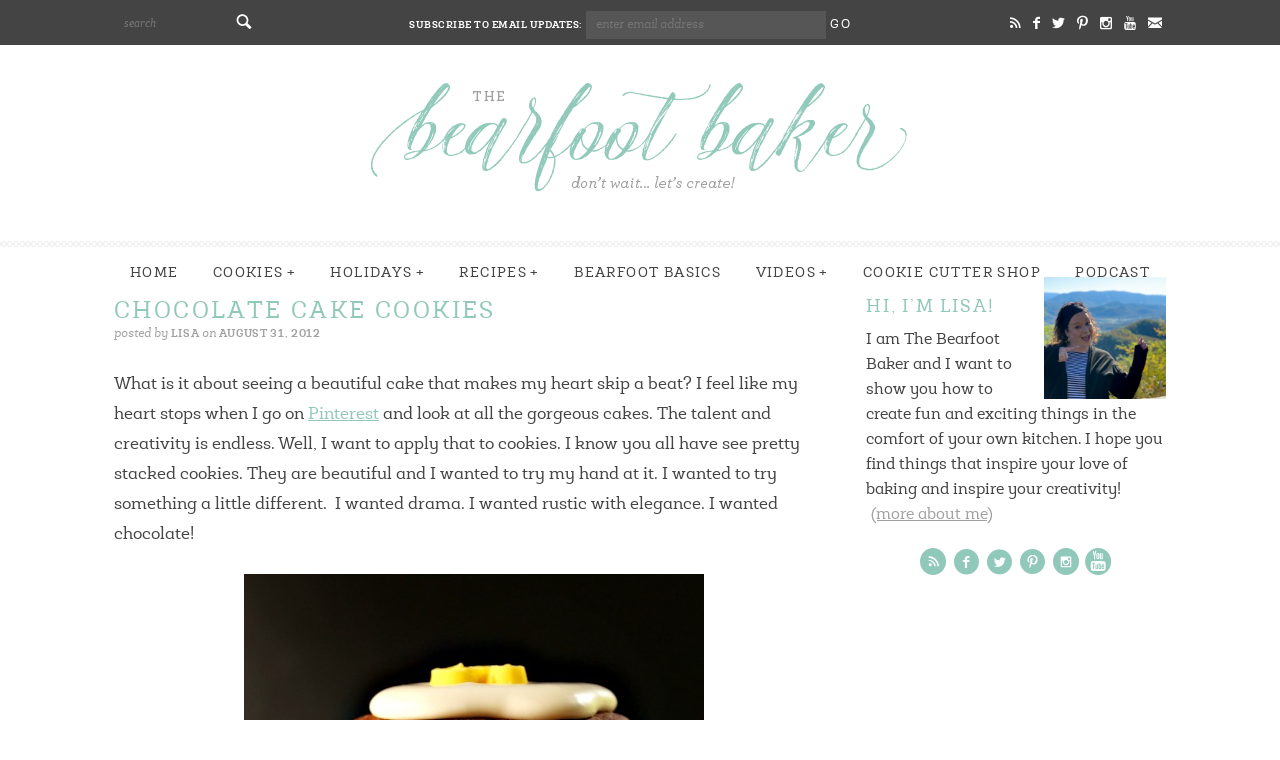

--- FILE ---
content_type: text/html; charset=UTF-8
request_url: https://thebearfootbaker.com/chocolate-cake-cookies/
body_size: 33863
content:
<!doctype html>  
<!--[if lt IE 7]> <html class="no-js ie6 oldie" lang="en-US"> <![endif]-->  
<!--[if IE 7]>    <html class="no-js ie7 oldie" lang="en-US"> <![endif]-->  
<!--[if IE 8]>    <html class="no-js ie8 oldie" lang="en-US"> <![endif]-->  
<!--[if gt IE 8]><!--> <html lang="en-US"> <!--<![endif]-->  

<head><meta charset="UTF-8" /><script>if(navigator.userAgent.match(/MSIE|Internet Explorer/i)||navigator.userAgent.match(/Trident\/7\..*?rv:11/i)){var href=document.location.href;if(!href.match(/[?&]nowprocket/)){if(href.indexOf("?")==-1){if(href.indexOf("#")==-1){document.location.href=href+"?nowprocket=1"}else{document.location.href=href.replace("#","?nowprocket=1#")}}else{if(href.indexOf("#")==-1){document.location.href=href+"&nowprocket=1"}else{document.location.href=href.replace("#","&nowprocket=1#")}}}}</script><script>(()=>{class RocketLazyLoadScripts{constructor(){this.v="2.0.4",this.userEvents=["keydown","keyup","mousedown","mouseup","mousemove","mouseover","mouseout","touchmove","touchstart","touchend","touchcancel","wheel","click","dblclick","input"],this.attributeEvents=["onblur","onclick","oncontextmenu","ondblclick","onfocus","onmousedown","onmouseenter","onmouseleave","onmousemove","onmouseout","onmouseover","onmouseup","onmousewheel","onscroll","onsubmit"]}async t(){this.i(),this.o(),/iP(ad|hone)/.test(navigator.userAgent)&&this.h(),this.u(),this.l(this),this.m(),this.k(this),this.p(this),this._(),await Promise.all([this.R(),this.L()]),this.lastBreath=Date.now(),this.S(this),this.P(),this.D(),this.O(),this.M(),await this.C(this.delayedScripts.normal),await this.C(this.delayedScripts.defer),await this.C(this.delayedScripts.async),await this.T(),await this.F(),await this.j(),await this.A(),window.dispatchEvent(new Event("rocket-allScriptsLoaded")),this.everythingLoaded=!0,this.lastTouchEnd&&await new Promise(t=>setTimeout(t,500-Date.now()+this.lastTouchEnd)),this.I(),this.H(),this.U(),this.W()}i(){this.CSPIssue=sessionStorage.getItem("rocketCSPIssue"),document.addEventListener("securitypolicyviolation",t=>{this.CSPIssue||"script-src-elem"!==t.violatedDirective||"data"!==t.blockedURI||(this.CSPIssue=!0,sessionStorage.setItem("rocketCSPIssue",!0))},{isRocket:!0})}o(){window.addEventListener("pageshow",t=>{this.persisted=t.persisted,this.realWindowLoadedFired=!0},{isRocket:!0}),window.addEventListener("pagehide",()=>{this.onFirstUserAction=null},{isRocket:!0})}h(){let t;function e(e){t=e}window.addEventListener("touchstart",e,{isRocket:!0}),window.addEventListener("touchend",function i(o){o.changedTouches[0]&&t.changedTouches[0]&&Math.abs(o.changedTouches[0].pageX-t.changedTouches[0].pageX)<10&&Math.abs(o.changedTouches[0].pageY-t.changedTouches[0].pageY)<10&&o.timeStamp-t.timeStamp<200&&(window.removeEventListener("touchstart",e,{isRocket:!0}),window.removeEventListener("touchend",i,{isRocket:!0}),"INPUT"===o.target.tagName&&"text"===o.target.type||(o.target.dispatchEvent(new TouchEvent("touchend",{target:o.target,bubbles:!0})),o.target.dispatchEvent(new MouseEvent("mouseover",{target:o.target,bubbles:!0})),o.target.dispatchEvent(new PointerEvent("click",{target:o.target,bubbles:!0,cancelable:!0,detail:1,clientX:o.changedTouches[0].clientX,clientY:o.changedTouches[0].clientY})),event.preventDefault()))},{isRocket:!0})}q(t){this.userActionTriggered||("mousemove"!==t.type||this.firstMousemoveIgnored?"keyup"===t.type||"mouseover"===t.type||"mouseout"===t.type||(this.userActionTriggered=!0,this.onFirstUserAction&&this.onFirstUserAction()):this.firstMousemoveIgnored=!0),"click"===t.type&&t.preventDefault(),t.stopPropagation(),t.stopImmediatePropagation(),"touchstart"===this.lastEvent&&"touchend"===t.type&&(this.lastTouchEnd=Date.now()),"click"===t.type&&(this.lastTouchEnd=0),this.lastEvent=t.type,t.composedPath&&t.composedPath()[0].getRootNode()instanceof ShadowRoot&&(t.rocketTarget=t.composedPath()[0]),this.savedUserEvents.push(t)}u(){this.savedUserEvents=[],this.userEventHandler=this.q.bind(this),this.userEvents.forEach(t=>window.addEventListener(t,this.userEventHandler,{passive:!1,isRocket:!0})),document.addEventListener("visibilitychange",this.userEventHandler,{isRocket:!0})}U(){this.userEvents.forEach(t=>window.removeEventListener(t,this.userEventHandler,{passive:!1,isRocket:!0})),document.removeEventListener("visibilitychange",this.userEventHandler,{isRocket:!0}),this.savedUserEvents.forEach(t=>{(t.rocketTarget||t.target).dispatchEvent(new window[t.constructor.name](t.type,t))})}m(){const t="return false",e=Array.from(this.attributeEvents,t=>"data-rocket-"+t),i="["+this.attributeEvents.join("],[")+"]",o="[data-rocket-"+this.attributeEvents.join("],[data-rocket-")+"]",s=(e,i,o)=>{o&&o!==t&&(e.setAttribute("data-rocket-"+i,o),e["rocket"+i]=new Function("event",o),e.setAttribute(i,t))};new MutationObserver(t=>{for(const n of t)"attributes"===n.type&&(n.attributeName.startsWith("data-rocket-")||this.everythingLoaded?n.attributeName.startsWith("data-rocket-")&&this.everythingLoaded&&this.N(n.target,n.attributeName.substring(12)):s(n.target,n.attributeName,n.target.getAttribute(n.attributeName))),"childList"===n.type&&n.addedNodes.forEach(t=>{if(t.nodeType===Node.ELEMENT_NODE)if(this.everythingLoaded)for(const i of[t,...t.querySelectorAll(o)])for(const t of i.getAttributeNames())e.includes(t)&&this.N(i,t.substring(12));else for(const e of[t,...t.querySelectorAll(i)])for(const t of e.getAttributeNames())this.attributeEvents.includes(t)&&s(e,t,e.getAttribute(t))})}).observe(document,{subtree:!0,childList:!0,attributeFilter:[...this.attributeEvents,...e]})}I(){this.attributeEvents.forEach(t=>{document.querySelectorAll("[data-rocket-"+t+"]").forEach(e=>{this.N(e,t)})})}N(t,e){const i=t.getAttribute("data-rocket-"+e);i&&(t.setAttribute(e,i),t.removeAttribute("data-rocket-"+e))}k(t){Object.defineProperty(HTMLElement.prototype,"onclick",{get(){return this.rocketonclick||null},set(e){this.rocketonclick=e,this.setAttribute(t.everythingLoaded?"onclick":"data-rocket-onclick","this.rocketonclick(event)")}})}S(t){function e(e,i){let o=e[i];e[i]=null,Object.defineProperty(e,i,{get:()=>o,set(s){t.everythingLoaded?o=s:e["rocket"+i]=o=s}})}e(document,"onreadystatechange"),e(window,"onload"),e(window,"onpageshow");try{Object.defineProperty(document,"readyState",{get:()=>t.rocketReadyState,set(e){t.rocketReadyState=e},configurable:!0}),document.readyState="loading"}catch(t){console.log("WPRocket DJE readyState conflict, bypassing")}}l(t){this.originalAddEventListener=EventTarget.prototype.addEventListener,this.originalRemoveEventListener=EventTarget.prototype.removeEventListener,this.savedEventListeners=[],EventTarget.prototype.addEventListener=function(e,i,o){o&&o.isRocket||!t.B(e,this)&&!t.userEvents.includes(e)||t.B(e,this)&&!t.userActionTriggered||e.startsWith("rocket-")||t.everythingLoaded?t.originalAddEventListener.call(this,e,i,o):(t.savedEventListeners.push({target:this,remove:!1,type:e,func:i,options:o}),"mouseenter"!==e&&"mouseleave"!==e||t.originalAddEventListener.call(this,e,t.savedUserEvents.push,o))},EventTarget.prototype.removeEventListener=function(e,i,o){o&&o.isRocket||!t.B(e,this)&&!t.userEvents.includes(e)||t.B(e,this)&&!t.userActionTriggered||e.startsWith("rocket-")||t.everythingLoaded?t.originalRemoveEventListener.call(this,e,i,o):t.savedEventListeners.push({target:this,remove:!0,type:e,func:i,options:o})}}J(t,e){this.savedEventListeners=this.savedEventListeners.filter(i=>{let o=i.type,s=i.target||window;return e!==o||t!==s||(this.B(o,s)&&(i.type="rocket-"+o),this.$(i),!1)})}H(){EventTarget.prototype.addEventListener=this.originalAddEventListener,EventTarget.prototype.removeEventListener=this.originalRemoveEventListener,this.savedEventListeners.forEach(t=>this.$(t))}$(t){t.remove?this.originalRemoveEventListener.call(t.target,t.type,t.func,t.options):this.originalAddEventListener.call(t.target,t.type,t.func,t.options)}p(t){let e;function i(e){return t.everythingLoaded?e:e.split(" ").map(t=>"load"===t||t.startsWith("load.")?"rocket-jquery-load":t).join(" ")}function o(o){function s(e){const s=o.fn[e];o.fn[e]=o.fn.init.prototype[e]=function(){return this[0]===window&&t.userActionTriggered&&("string"==typeof arguments[0]||arguments[0]instanceof String?arguments[0]=i(arguments[0]):"object"==typeof arguments[0]&&Object.keys(arguments[0]).forEach(t=>{const e=arguments[0][t];delete arguments[0][t],arguments[0][i(t)]=e})),s.apply(this,arguments),this}}if(o&&o.fn&&!t.allJQueries.includes(o)){const e={DOMContentLoaded:[],"rocket-DOMContentLoaded":[]};for(const t in e)document.addEventListener(t,()=>{e[t].forEach(t=>t())},{isRocket:!0});o.fn.ready=o.fn.init.prototype.ready=function(i){function s(){parseInt(o.fn.jquery)>2?setTimeout(()=>i.bind(document)(o)):i.bind(document)(o)}return"function"==typeof i&&(t.realDomReadyFired?!t.userActionTriggered||t.fauxDomReadyFired?s():e["rocket-DOMContentLoaded"].push(s):e.DOMContentLoaded.push(s)),o([])},s("on"),s("one"),s("off"),t.allJQueries.push(o)}e=o}t.allJQueries=[],o(window.jQuery),Object.defineProperty(window,"jQuery",{get:()=>e,set(t){o(t)}})}P(){const t=new Map;document.write=document.writeln=function(e){const i=document.currentScript,o=document.createRange(),s=i.parentElement;let n=t.get(i);void 0===n&&(n=i.nextSibling,t.set(i,n));const c=document.createDocumentFragment();o.setStart(c,0),c.appendChild(o.createContextualFragment(e)),s.insertBefore(c,n)}}async R(){return new Promise(t=>{this.userActionTriggered?t():this.onFirstUserAction=t})}async L(){return new Promise(t=>{document.addEventListener("DOMContentLoaded",()=>{this.realDomReadyFired=!0,t()},{isRocket:!0})})}async j(){return this.realWindowLoadedFired?Promise.resolve():new Promise(t=>{window.addEventListener("load",t,{isRocket:!0})})}M(){this.pendingScripts=[];this.scriptsMutationObserver=new MutationObserver(t=>{for(const e of t)e.addedNodes.forEach(t=>{"SCRIPT"!==t.tagName||t.noModule||t.isWPRocket||this.pendingScripts.push({script:t,promise:new Promise(e=>{const i=()=>{const i=this.pendingScripts.findIndex(e=>e.script===t);i>=0&&this.pendingScripts.splice(i,1),e()};t.addEventListener("load",i,{isRocket:!0}),t.addEventListener("error",i,{isRocket:!0}),setTimeout(i,1e3)})})})}),this.scriptsMutationObserver.observe(document,{childList:!0,subtree:!0})}async F(){await this.X(),this.pendingScripts.length?(await this.pendingScripts[0].promise,await this.F()):this.scriptsMutationObserver.disconnect()}D(){this.delayedScripts={normal:[],async:[],defer:[]},document.querySelectorAll("script[type$=rocketlazyloadscript]").forEach(t=>{t.hasAttribute("data-rocket-src")?t.hasAttribute("async")&&!1!==t.async?this.delayedScripts.async.push(t):t.hasAttribute("defer")&&!1!==t.defer||"module"===t.getAttribute("data-rocket-type")?this.delayedScripts.defer.push(t):this.delayedScripts.normal.push(t):this.delayedScripts.normal.push(t)})}async _(){await this.L();let t=[];document.querySelectorAll("script[type$=rocketlazyloadscript][data-rocket-src]").forEach(e=>{let i=e.getAttribute("data-rocket-src");if(i&&!i.startsWith("data:")){i.startsWith("//")&&(i=location.protocol+i);try{const o=new URL(i).origin;o!==location.origin&&t.push({src:o,crossOrigin:e.crossOrigin||"module"===e.getAttribute("data-rocket-type")})}catch(t){}}}),t=[...new Map(t.map(t=>[JSON.stringify(t),t])).values()],this.Y(t,"preconnect")}async G(t){if(await this.K(),!0!==t.noModule||!("noModule"in HTMLScriptElement.prototype))return new Promise(e=>{let i;function o(){(i||t).setAttribute("data-rocket-status","executed"),e()}try{if(navigator.userAgent.includes("Firefox/")||""===navigator.vendor||this.CSPIssue)i=document.createElement("script"),[...t.attributes].forEach(t=>{let e=t.nodeName;"type"!==e&&("data-rocket-type"===e&&(e="type"),"data-rocket-src"===e&&(e="src"),i.setAttribute(e,t.nodeValue))}),t.text&&(i.text=t.text),t.nonce&&(i.nonce=t.nonce),i.hasAttribute("src")?(i.addEventListener("load",o,{isRocket:!0}),i.addEventListener("error",()=>{i.setAttribute("data-rocket-status","failed-network"),e()},{isRocket:!0}),setTimeout(()=>{i.isConnected||e()},1)):(i.text=t.text,o()),i.isWPRocket=!0,t.parentNode.replaceChild(i,t);else{const i=t.getAttribute("data-rocket-type"),s=t.getAttribute("data-rocket-src");i?(t.type=i,t.removeAttribute("data-rocket-type")):t.removeAttribute("type"),t.addEventListener("load",o,{isRocket:!0}),t.addEventListener("error",i=>{this.CSPIssue&&i.target.src.startsWith("data:")?(console.log("WPRocket: CSP fallback activated"),t.removeAttribute("src"),this.G(t).then(e)):(t.setAttribute("data-rocket-status","failed-network"),e())},{isRocket:!0}),s?(t.fetchPriority="high",t.removeAttribute("data-rocket-src"),t.src=s):t.src="data:text/javascript;base64,"+window.btoa(unescape(encodeURIComponent(t.text)))}}catch(i){t.setAttribute("data-rocket-status","failed-transform"),e()}});t.setAttribute("data-rocket-status","skipped")}async C(t){const e=t.shift();return e?(e.isConnected&&await this.G(e),this.C(t)):Promise.resolve()}O(){this.Y([...this.delayedScripts.normal,...this.delayedScripts.defer,...this.delayedScripts.async],"preload")}Y(t,e){this.trash=this.trash||[];let i=!0;var o=document.createDocumentFragment();t.forEach(t=>{const s=t.getAttribute&&t.getAttribute("data-rocket-src")||t.src;if(s&&!s.startsWith("data:")){const n=document.createElement("link");n.href=s,n.rel=e,"preconnect"!==e&&(n.as="script",n.fetchPriority=i?"high":"low"),t.getAttribute&&"module"===t.getAttribute("data-rocket-type")&&(n.crossOrigin=!0),t.crossOrigin&&(n.crossOrigin=t.crossOrigin),t.integrity&&(n.integrity=t.integrity),t.nonce&&(n.nonce=t.nonce),o.appendChild(n),this.trash.push(n),i=!1}}),document.head.appendChild(o)}W(){this.trash.forEach(t=>t.remove())}async T(){try{document.readyState="interactive"}catch(t){}this.fauxDomReadyFired=!0;try{await this.K(),this.J(document,"readystatechange"),document.dispatchEvent(new Event("rocket-readystatechange")),await this.K(),document.rocketonreadystatechange&&document.rocketonreadystatechange(),await this.K(),this.J(document,"DOMContentLoaded"),document.dispatchEvent(new Event("rocket-DOMContentLoaded")),await this.K(),this.J(window,"DOMContentLoaded"),window.dispatchEvent(new Event("rocket-DOMContentLoaded"))}catch(t){console.error(t)}}async A(){try{document.readyState="complete"}catch(t){}try{await this.K(),this.J(document,"readystatechange"),document.dispatchEvent(new Event("rocket-readystatechange")),await this.K(),document.rocketonreadystatechange&&document.rocketonreadystatechange(),await this.K(),this.J(window,"load"),window.dispatchEvent(new Event("rocket-load")),await this.K(),window.rocketonload&&window.rocketonload(),await this.K(),this.allJQueries.forEach(t=>t(window).trigger("rocket-jquery-load")),await this.K(),this.J(window,"pageshow");const t=new Event("rocket-pageshow");t.persisted=this.persisted,window.dispatchEvent(t),await this.K(),window.rocketonpageshow&&window.rocketonpageshow({persisted:this.persisted})}catch(t){console.error(t)}}async K(){Date.now()-this.lastBreath>45&&(await this.X(),this.lastBreath=Date.now())}async X(){return document.hidden?new Promise(t=>setTimeout(t)):new Promise(t=>requestAnimationFrame(t))}B(t,e){return e===document&&"readystatechange"===t||(e===document&&"DOMContentLoaded"===t||(e===window&&"DOMContentLoaded"===t||(e===window&&"load"===t||e===window&&"pageshow"===t)))}static run(){(new RocketLazyLoadScripts).t()}}RocketLazyLoadScripts.run()})();</script> 
<meta http-equiv="X-UA-Compatible" content="IE=edge,chrome=1">  

<meta name="viewport" content="width=device-width, initial-scale=1, maximum-scale=1">  

<link rel="shortcut icon" href="https://thebearfootbaker.com/wp-content/themes/bearfootbaker/favicon.ico" type="image/x-icon" />
<link rel="icon" href="https://thebearfootbaker.com/wp-content/themes/bearfootbaker/favicon.ico" type="image/x-icon" /> 

<link rel="alternate" type="application/rss+xml" title="The Bearfoot Baker RSS2 Feed" href="https://thebearfootbaker.com/feed/" />  
<link rel="pingback" href="https://thebearfootbaker.com/xmlrpc.php" />

<!-- Google tag (gtag.js) -->
<script type="rocketlazyloadscript" async data-rocket-src="https://www.googletagmanager.com/gtag/js?id=G-2SPDRY8TVV"></script>
<script type="rocketlazyloadscript">
  window.dataLayer = window.dataLayer || [];
  function gtag(){dataLayer.push(arguments);}
  gtag('js', new Date());

  gtag('config', 'G-2SPDRY8TVV');
</script>
	


<script data-no-optimize="1" data-cfasync="false">!function(){"use strict";const t={adt_ei:{identityApiKey:"plainText",source:"url",type:"plaintext",priority:1},adt_eih:{identityApiKey:"sha256",source:"urlh",type:"hashed",priority:2},sh_kit:{identityApiKey:"sha256",source:"urlhck",type:"hashed",priority:3}},e=Object.keys(t);function i(t){return function(t){const e=t.match(/((?=([a-z0-9._!#$%+^&*()[\]<>-]+))\2@[a-z0-9._-]+\.[a-z0-9._-]+)/gi);return e?e[0]:""}(function(t){return t.replace(/\s/g,"")}(t.toLowerCase()))}!async function(){const n=new URL(window.location.href),o=n.searchParams;let a=null;const r=Object.entries(t).sort(([,t],[,e])=>t.priority-e.priority).map(([t])=>t);for(const e of r){const n=o.get(e),r=t[e];if(!n||!r)continue;const c=decodeURIComponent(n),d="plaintext"===r.type&&i(c),s="hashed"===r.type&&c;if(d||s){a={value:c,config:r};break}}if(a){const{value:t,config:e}=a;window.adthrive=window.adthrive||{},window.adthrive.cmd=window.adthrive.cmd||[],window.adthrive.cmd.push(function(){window.adthrive.identityApi({source:e.source,[e.identityApiKey]:t},({success:i,data:n})=>{i?window.adthrive.log("info","Plugin","detectEmails",`Identity API called with ${e.type} email: ${t}`,n):window.adthrive.log("warning","Plugin","detectEmails",`Failed to call Identity API with ${e.type} email: ${t}`,n)})})}!function(t,e){const i=new URL(e);t.forEach(t=>i.searchParams.delete(t)),history.replaceState(null,"",i.toString())}(e,n)}()}();
</script><meta name='robots' content='index, follow, max-image-preview:large, max-snippet:-1, max-video-preview:-1' />

<script data-no-optimize="1" data-cfasync="false">
(function(w, d) {
	w.adthrive = w.adthrive || {};
	w.adthrive.cmd = w.adthrive.cmd || [];
	w.adthrive.plugin = 'adthrive-ads-3.10.0';
	w.adthrive.host = 'ads.adthrive.com';
	w.adthrive.integration = 'plugin';

	var commitParam = (w.adthriveCLS && w.adthriveCLS.bucket !== 'prod' && w.adthriveCLS.branch) ? '&commit=' + w.adthriveCLS.branch : '';

	var s = d.createElement('script');
	s.async = true;
	s.referrerpolicy='no-referrer-when-downgrade';
	s.src = 'https://' + w.adthrive.host + '/sites/54bd4d7d1f18c6531080ac82/ads.min.js?referrer=' + w.encodeURIComponent(w.location.href) + commitParam + '&cb=' + (Math.floor(Math.random() * 100) + 1) + '';
	var n = d.getElementsByTagName('script')[0];
	n.parentNode.insertBefore(s, n);
})(window, document);
</script>
<link rel="dns-prefetch" href="https://ads.adthrive.com/"><link rel="preconnect" href="https://ads.adthrive.com/"><link rel="preconnect" href="https://ads.adthrive.com/" crossorigin><script type="rocketlazyloadscript">window._wca = window._wca || [];</script>

	<!-- This site is optimized with the Yoast SEO plugin v26.8 - https://yoast.com/product/yoast-seo-wordpress/ -->
	<title>Chocolate Cake Cookies - The Bearfoot Baker</title>
<link crossorigin data-rocket-preconnect href="https://www.paypal.com" rel="preconnect">
<link crossorigin data-rocket-preconnect href="https://ads.adthrive.com" rel="preconnect">
<link crossorigin data-rocket-preconnect href="https://stats.wp.com" rel="preconnect"><link rel="preload" data-rocket-preload as="image" href="https://thebearfootbaker.com/wp-content/uploads/2012/08/Chocolate-Cake-Cookie-3.jpg" fetchpriority="high">
	<meta name="description" content="Chocolate cake cookie that looks like a wedding cake or a birthday cake. Sugar cookies decorated with royal icing." />
	<link rel="canonical" href="https://thebearfootbaker.com/chocolate-cake-cookies/" />
	<meta property="og:locale" content="en_US" />
	<meta property="og:type" content="article" />
	<meta property="og:title" content="Chocolate Cake Cookies - The Bearfoot Baker" />
	<meta property="og:description" content="Chocolate cake cookie that looks like a wedding cake or a birthday cake. Sugar cookies decorated with royal icing." />
	<meta property="og:url" content="https://thebearfootbaker.com/chocolate-cake-cookies/" />
	<meta property="og:site_name" content="The Bearfoot Baker" />
	<meta property="article:publisher" content="https://www.facebook.com/TheBearfootBaker" />
	<meta property="article:published_time" content="2012-08-31T17:17:33+00:00" />
	<meta property="article:modified_time" content="2020-04-08T17:51:22+00:00" />
	<meta property="og:image" content="https://thebearfootbaker.com/wp-content/uploads/2012/08/Chocolate-Cake-Cookie-3.jpg" />
	<meta property="og:image:width" content="460" />
	<meta property="og:image:height" content="600" />
	<meta property="og:image:type" content="image/jpeg" />
	<meta name="author" content="Lisa" />
	<meta name="twitter:card" content="summary_large_image" />
	<meta name="twitter:creator" content="@bearfootbaker" />
	<meta name="twitter:site" content="@bearfootbaker" />
	<meta name="twitter:label1" content="Written by" />
	<meta name="twitter:data1" content="Lisa" />
	<meta name="twitter:label2" content="Est. reading time" />
	<meta name="twitter:data2" content="2 minutes" />
	<script type="application/ld+json" class="yoast-schema-graph">{"@context":"https://schema.org","@graph":[{"@type":"Article","@id":"https://thebearfootbaker.com/chocolate-cake-cookies/#article","isPartOf":{"@id":"https://thebearfootbaker.com/chocolate-cake-cookies/"},"author":{"name":"Lisa","@id":"https://thebearfootbaker.com/#/schema/person/8d14b5ecb96e218a571bde1464ba788b"},"headline":"Chocolate Cake Cookies","datePublished":"2012-08-31T17:17:33+00:00","dateModified":"2020-04-08T17:51:22+00:00","mainEntityOfPage":{"@id":"https://thebearfootbaker.com/chocolate-cake-cookies/"},"wordCount":453,"commentCount":9,"publisher":{"@id":"https://thebearfootbaker.com/#organization"},"image":{"@id":"https://thebearfootbaker.com/chocolate-cake-cookies/#primaryimage"},"thumbnailUrl":"https://thebearfootbaker.com/wp-content/uploads/2012/08/Chocolate-Cake-Cookie-3.jpg","keywords":["birthday cookies","Chocolate Cake cookies","Stacked Cookie Cakes","wedding cake cookies"],"articleSection":["Cookies","Wedding"],"inLanguage":"en-US","potentialAction":[{"@type":"CommentAction","name":"Comment","target":["https://thebearfootbaker.com/chocolate-cake-cookies/#respond"]}]},{"@type":"WebPage","@id":"https://thebearfootbaker.com/chocolate-cake-cookies/","url":"https://thebearfootbaker.com/chocolate-cake-cookies/","name":"Chocolate Cake Cookies - The Bearfoot Baker","isPartOf":{"@id":"https://thebearfootbaker.com/#website"},"primaryImageOfPage":{"@id":"https://thebearfootbaker.com/chocolate-cake-cookies/#primaryimage"},"image":{"@id":"https://thebearfootbaker.com/chocolate-cake-cookies/#primaryimage"},"thumbnailUrl":"https://thebearfootbaker.com/wp-content/uploads/2012/08/Chocolate-Cake-Cookie-3.jpg","datePublished":"2012-08-31T17:17:33+00:00","dateModified":"2020-04-08T17:51:22+00:00","description":"Chocolate cake cookie that looks like a wedding cake or a birthday cake. Sugar cookies decorated with royal icing.","breadcrumb":{"@id":"https://thebearfootbaker.com/chocolate-cake-cookies/#breadcrumb"},"inLanguage":"en-US","potentialAction":[{"@type":"ReadAction","target":["https://thebearfootbaker.com/chocolate-cake-cookies/"]}]},{"@type":"ImageObject","inLanguage":"en-US","@id":"https://thebearfootbaker.com/chocolate-cake-cookies/#primaryimage","url":"https://thebearfootbaker.com/wp-content/uploads/2012/08/Chocolate-Cake-Cookie-3.jpg","contentUrl":"https://thebearfootbaker.com/wp-content/uploads/2012/08/Chocolate-Cake-Cookie-3.jpg","width":460,"height":600},{"@type":"BreadcrumbList","@id":"https://thebearfootbaker.com/chocolate-cake-cookies/#breadcrumb","itemListElement":[{"@type":"ListItem","position":1,"name":"Home","item":"https://thebearfootbaker.com/"},{"@type":"ListItem","position":2,"name":"Chocolate Cake Cookies"}]},{"@type":"WebSite","@id":"https://thebearfootbaker.com/#website","url":"https://thebearfootbaker.com/","name":"The Bearfoot Baker","description":"Don&#039;t Wait...Let&#039;s Create Decorated Cookies, Cupcakes &amp; MORE!","publisher":{"@id":"https://thebearfootbaker.com/#organization"},"potentialAction":[{"@type":"SearchAction","target":{"@type":"EntryPoint","urlTemplate":"https://thebearfootbaker.com/?s={search_term_string}"},"query-input":{"@type":"PropertyValueSpecification","valueRequired":true,"valueName":"search_term_string"}}],"inLanguage":"en-US"},{"@type":"Organization","@id":"https://thebearfootbaker.com/#organization","name":"The Bearfoot Baker","url":"https://thebearfootbaker.com/","logo":{"@type":"ImageObject","inLanguage":"en-US","@id":"https://thebearfootbaker.com/#/schema/logo/image/","url":"https://thebearfootbaker.com/wp-content/uploads/2024/06/logo.png","contentUrl":"https://thebearfootbaker.com/wp-content/uploads/2024/06/logo.png","width":540,"height":125,"caption":"The Bearfoot Baker"},"image":{"@id":"https://thebearfootbaker.com/#/schema/logo/image/"},"sameAs":["https://www.facebook.com/TheBearfootBaker","https://x.com/bearfootbaker","https://www.instagram.com/thebearfootbaker/","https://www.pinterest.com/BearfootBaker1/","https://www.youtube.com/user/thebearfootbaker/featured"]},{"@type":"Person","@id":"https://thebearfootbaker.com/#/schema/person/8d14b5ecb96e218a571bde1464ba788b","name":"Lisa","image":{"@type":"ImageObject","inLanguage":"en-US","@id":"https://thebearfootbaker.com/#/schema/person/image/","url":"https://secure.gravatar.com/avatar/7982cfb5da3a36f4dcc7f6d9185b431dca96b0a52b2208fe38386524bf645ff4?s=96&d=https%3A%2F%2Fthebearfootbaker.com%2Fwp-content%2Fthemes%2Fbearfootbaker%2Fimages%2Fgravatar.png&r=g","contentUrl":"https://secure.gravatar.com/avatar/7982cfb5da3a36f4dcc7f6d9185b431dca96b0a52b2208fe38386524bf645ff4?s=96&d=https%3A%2F%2Fthebearfootbaker.com%2Fwp-content%2Fthemes%2Fbearfootbaker%2Fimages%2Fgravatar.png&r=g","caption":"Lisa"},"url":"https://thebearfootbaker.com/author/lsnyder/"}]}</script>
	<!-- / Yoast SEO plugin. -->


<link rel='dns-prefetch' href='//sparkling-rain-7209.kit.com' />
<link rel='dns-prefetch' href='//stats.wp.com' />

<link rel="alternate" title="oEmbed (JSON)" type="application/json+oembed" href="https://thebearfootbaker.com/wp-json/oembed/1.0/embed?url=https%3A%2F%2Fthebearfootbaker.com%2Fchocolate-cake-cookies%2F" />
<link rel="alternate" title="oEmbed (XML)" type="text/xml+oembed" href="https://thebearfootbaker.com/wp-json/oembed/1.0/embed?url=https%3A%2F%2Fthebearfootbaker.com%2Fchocolate-cake-cookies%2F&#038;format=xml" />
<script type="rocketlazyloadscript">(()=>{"use strict";const e=[400,500,600,700,800,900],t=e=>`wprm-min-${e}`,n=e=>`wprm-max-${e}`,s=new Set,o="ResizeObserver"in window,r=o?new ResizeObserver((e=>{for(const t of e)c(t.target)})):null,i=.5/(window.devicePixelRatio||1);function c(s){const o=s.getBoundingClientRect().width||0;for(let r=0;r<e.length;r++){const c=e[r],a=o<=c+i;o>c+i?s.classList.add(t(c)):s.classList.remove(t(c)),a?s.classList.add(n(c)):s.classList.remove(n(c))}}function a(e){s.has(e)||(s.add(e),r&&r.observe(e),c(e))}!function(e=document){e.querySelectorAll(".wprm-recipe").forEach(a)}();if(new MutationObserver((e=>{for(const t of e)for(const e of t.addedNodes)e instanceof Element&&(e.matches?.(".wprm-recipe")&&a(e),e.querySelectorAll?.(".wprm-recipe").forEach(a))})).observe(document.documentElement,{childList:!0,subtree:!0}),!o){let e=0;addEventListener("resize",(()=>{e&&cancelAnimationFrame(e),e=requestAnimationFrame((()=>s.forEach(c)))}),{passive:!0})}})();</script><style id='wp-img-auto-sizes-contain-inline-css' type='text/css'>
img:is([sizes=auto i],[sizes^="auto," i]){contain-intrinsic-size:3000px 1500px}
/*# sourceURL=wp-img-auto-sizes-contain-inline-css */
</style>
<link rel='stylesheet' id='sbi_styles-css' href='https://thebearfootbaker.com/wp-content/plugins/instagram-feed/css/sbi-styles.min.css?ver=6.10.0' type='text/css' media='all' />
<style id='wp-emoji-styles-inline-css' type='text/css'>

	img.wp-smiley, img.emoji {
		display: inline !important;
		border: none !important;
		box-shadow: none !important;
		height: 1em !important;
		width: 1em !important;
		margin: 0 0.07em !important;
		vertical-align: -0.1em !important;
		background: none !important;
		padding: 0 !important;
	}
/*# sourceURL=wp-emoji-styles-inline-css */
</style>
<link rel='stylesheet' id='wp-block-library-css' href='https://thebearfootbaker.com/wp-includes/css/dist/block-library/style.min.css?ver=9e5614b519079c936faefc642b873a73' type='text/css' media='all' />
<style id='global-styles-inline-css' type='text/css'>
:root{--wp--preset--aspect-ratio--square: 1;--wp--preset--aspect-ratio--4-3: 4/3;--wp--preset--aspect-ratio--3-4: 3/4;--wp--preset--aspect-ratio--3-2: 3/2;--wp--preset--aspect-ratio--2-3: 2/3;--wp--preset--aspect-ratio--16-9: 16/9;--wp--preset--aspect-ratio--9-16: 9/16;--wp--preset--color--black: #000000;--wp--preset--color--cyan-bluish-gray: #abb8c3;--wp--preset--color--white: #ffffff;--wp--preset--color--pale-pink: #f78da7;--wp--preset--color--vivid-red: #cf2e2e;--wp--preset--color--luminous-vivid-orange: #ff6900;--wp--preset--color--luminous-vivid-amber: #fcb900;--wp--preset--color--light-green-cyan: #7bdcb5;--wp--preset--color--vivid-green-cyan: #00d084;--wp--preset--color--pale-cyan-blue: #8ed1fc;--wp--preset--color--vivid-cyan-blue: #0693e3;--wp--preset--color--vivid-purple: #9b51e0;--wp--preset--gradient--vivid-cyan-blue-to-vivid-purple: linear-gradient(135deg,rgb(6,147,227) 0%,rgb(155,81,224) 100%);--wp--preset--gradient--light-green-cyan-to-vivid-green-cyan: linear-gradient(135deg,rgb(122,220,180) 0%,rgb(0,208,130) 100%);--wp--preset--gradient--luminous-vivid-amber-to-luminous-vivid-orange: linear-gradient(135deg,rgb(252,185,0) 0%,rgb(255,105,0) 100%);--wp--preset--gradient--luminous-vivid-orange-to-vivid-red: linear-gradient(135deg,rgb(255,105,0) 0%,rgb(207,46,46) 100%);--wp--preset--gradient--very-light-gray-to-cyan-bluish-gray: linear-gradient(135deg,rgb(238,238,238) 0%,rgb(169,184,195) 100%);--wp--preset--gradient--cool-to-warm-spectrum: linear-gradient(135deg,rgb(74,234,220) 0%,rgb(151,120,209) 20%,rgb(207,42,186) 40%,rgb(238,44,130) 60%,rgb(251,105,98) 80%,rgb(254,248,76) 100%);--wp--preset--gradient--blush-light-purple: linear-gradient(135deg,rgb(255,206,236) 0%,rgb(152,150,240) 100%);--wp--preset--gradient--blush-bordeaux: linear-gradient(135deg,rgb(254,205,165) 0%,rgb(254,45,45) 50%,rgb(107,0,62) 100%);--wp--preset--gradient--luminous-dusk: linear-gradient(135deg,rgb(255,203,112) 0%,rgb(199,81,192) 50%,rgb(65,88,208) 100%);--wp--preset--gradient--pale-ocean: linear-gradient(135deg,rgb(255,245,203) 0%,rgb(182,227,212) 50%,rgb(51,167,181) 100%);--wp--preset--gradient--electric-grass: linear-gradient(135deg,rgb(202,248,128) 0%,rgb(113,206,126) 100%);--wp--preset--gradient--midnight: linear-gradient(135deg,rgb(2,3,129) 0%,rgb(40,116,252) 100%);--wp--preset--font-size--small: 13px;--wp--preset--font-size--medium: 20px;--wp--preset--font-size--large: 36px;--wp--preset--font-size--x-large: 42px;--wp--preset--spacing--20: 0.44rem;--wp--preset--spacing--30: 0.67rem;--wp--preset--spacing--40: 1rem;--wp--preset--spacing--50: 1.5rem;--wp--preset--spacing--60: 2.25rem;--wp--preset--spacing--70: 3.38rem;--wp--preset--spacing--80: 5.06rem;--wp--preset--shadow--natural: 6px 6px 9px rgba(0, 0, 0, 0.2);--wp--preset--shadow--deep: 12px 12px 50px rgba(0, 0, 0, 0.4);--wp--preset--shadow--sharp: 6px 6px 0px rgba(0, 0, 0, 0.2);--wp--preset--shadow--outlined: 6px 6px 0px -3px rgb(255, 255, 255), 6px 6px rgb(0, 0, 0);--wp--preset--shadow--crisp: 6px 6px 0px rgb(0, 0, 0);}:where(.is-layout-flex){gap: 0.5em;}:where(.is-layout-grid){gap: 0.5em;}body .is-layout-flex{display: flex;}.is-layout-flex{flex-wrap: wrap;align-items: center;}.is-layout-flex > :is(*, div){margin: 0;}body .is-layout-grid{display: grid;}.is-layout-grid > :is(*, div){margin: 0;}:where(.wp-block-columns.is-layout-flex){gap: 2em;}:where(.wp-block-columns.is-layout-grid){gap: 2em;}:where(.wp-block-post-template.is-layout-flex){gap: 1.25em;}:where(.wp-block-post-template.is-layout-grid){gap: 1.25em;}.has-black-color{color: var(--wp--preset--color--black) !important;}.has-cyan-bluish-gray-color{color: var(--wp--preset--color--cyan-bluish-gray) !important;}.has-white-color{color: var(--wp--preset--color--white) !important;}.has-pale-pink-color{color: var(--wp--preset--color--pale-pink) !important;}.has-vivid-red-color{color: var(--wp--preset--color--vivid-red) !important;}.has-luminous-vivid-orange-color{color: var(--wp--preset--color--luminous-vivid-orange) !important;}.has-luminous-vivid-amber-color{color: var(--wp--preset--color--luminous-vivid-amber) !important;}.has-light-green-cyan-color{color: var(--wp--preset--color--light-green-cyan) !important;}.has-vivid-green-cyan-color{color: var(--wp--preset--color--vivid-green-cyan) !important;}.has-pale-cyan-blue-color{color: var(--wp--preset--color--pale-cyan-blue) !important;}.has-vivid-cyan-blue-color{color: var(--wp--preset--color--vivid-cyan-blue) !important;}.has-vivid-purple-color{color: var(--wp--preset--color--vivid-purple) !important;}.has-black-background-color{background-color: var(--wp--preset--color--black) !important;}.has-cyan-bluish-gray-background-color{background-color: var(--wp--preset--color--cyan-bluish-gray) !important;}.has-white-background-color{background-color: var(--wp--preset--color--white) !important;}.has-pale-pink-background-color{background-color: var(--wp--preset--color--pale-pink) !important;}.has-vivid-red-background-color{background-color: var(--wp--preset--color--vivid-red) !important;}.has-luminous-vivid-orange-background-color{background-color: var(--wp--preset--color--luminous-vivid-orange) !important;}.has-luminous-vivid-amber-background-color{background-color: var(--wp--preset--color--luminous-vivid-amber) !important;}.has-light-green-cyan-background-color{background-color: var(--wp--preset--color--light-green-cyan) !important;}.has-vivid-green-cyan-background-color{background-color: var(--wp--preset--color--vivid-green-cyan) !important;}.has-pale-cyan-blue-background-color{background-color: var(--wp--preset--color--pale-cyan-blue) !important;}.has-vivid-cyan-blue-background-color{background-color: var(--wp--preset--color--vivid-cyan-blue) !important;}.has-vivid-purple-background-color{background-color: var(--wp--preset--color--vivid-purple) !important;}.has-black-border-color{border-color: var(--wp--preset--color--black) !important;}.has-cyan-bluish-gray-border-color{border-color: var(--wp--preset--color--cyan-bluish-gray) !important;}.has-white-border-color{border-color: var(--wp--preset--color--white) !important;}.has-pale-pink-border-color{border-color: var(--wp--preset--color--pale-pink) !important;}.has-vivid-red-border-color{border-color: var(--wp--preset--color--vivid-red) !important;}.has-luminous-vivid-orange-border-color{border-color: var(--wp--preset--color--luminous-vivid-orange) !important;}.has-luminous-vivid-amber-border-color{border-color: var(--wp--preset--color--luminous-vivid-amber) !important;}.has-light-green-cyan-border-color{border-color: var(--wp--preset--color--light-green-cyan) !important;}.has-vivid-green-cyan-border-color{border-color: var(--wp--preset--color--vivid-green-cyan) !important;}.has-pale-cyan-blue-border-color{border-color: var(--wp--preset--color--pale-cyan-blue) !important;}.has-vivid-cyan-blue-border-color{border-color: var(--wp--preset--color--vivid-cyan-blue) !important;}.has-vivid-purple-border-color{border-color: var(--wp--preset--color--vivid-purple) !important;}.has-vivid-cyan-blue-to-vivid-purple-gradient-background{background: var(--wp--preset--gradient--vivid-cyan-blue-to-vivid-purple) !important;}.has-light-green-cyan-to-vivid-green-cyan-gradient-background{background: var(--wp--preset--gradient--light-green-cyan-to-vivid-green-cyan) !important;}.has-luminous-vivid-amber-to-luminous-vivid-orange-gradient-background{background: var(--wp--preset--gradient--luminous-vivid-amber-to-luminous-vivid-orange) !important;}.has-luminous-vivid-orange-to-vivid-red-gradient-background{background: var(--wp--preset--gradient--luminous-vivid-orange-to-vivid-red) !important;}.has-very-light-gray-to-cyan-bluish-gray-gradient-background{background: var(--wp--preset--gradient--very-light-gray-to-cyan-bluish-gray) !important;}.has-cool-to-warm-spectrum-gradient-background{background: var(--wp--preset--gradient--cool-to-warm-spectrum) !important;}.has-blush-light-purple-gradient-background{background: var(--wp--preset--gradient--blush-light-purple) !important;}.has-blush-bordeaux-gradient-background{background: var(--wp--preset--gradient--blush-bordeaux) !important;}.has-luminous-dusk-gradient-background{background: var(--wp--preset--gradient--luminous-dusk) !important;}.has-pale-ocean-gradient-background{background: var(--wp--preset--gradient--pale-ocean) !important;}.has-electric-grass-gradient-background{background: var(--wp--preset--gradient--electric-grass) !important;}.has-midnight-gradient-background{background: var(--wp--preset--gradient--midnight) !important;}.has-small-font-size{font-size: var(--wp--preset--font-size--small) !important;}.has-medium-font-size{font-size: var(--wp--preset--font-size--medium) !important;}.has-large-font-size{font-size: var(--wp--preset--font-size--large) !important;}.has-x-large-font-size{font-size: var(--wp--preset--font-size--x-large) !important;}
/*# sourceURL=global-styles-inline-css */
</style>

<style id='classic-theme-styles-inline-css' type='text/css'>
/*! This file is auto-generated */
.wp-block-button__link{color:#fff;background-color:#32373c;border-radius:9999px;box-shadow:none;text-decoration:none;padding:calc(.667em + 2px) calc(1.333em + 2px);font-size:1.125em}.wp-block-file__button{background:#32373c;color:#fff;text-decoration:none}
/*# sourceURL=/wp-includes/css/classic-themes.min.css */
</style>
<link data-minify="1" rel='stylesheet' id='wprm-public-css' href='https://thebearfootbaker.com/wp-content/cache/min/1/wp-content/plugins/wp-recipe-maker/dist/public-modern.css?ver=1769767531' type='text/css' media='all' />
<link data-minify="1" rel='stylesheet' id='wprmp-public-css' href='https://thebearfootbaker.com/wp-content/cache/min/1/wp-content/plugins/wp-recipe-maker-premium/dist/public-premium.css?ver=1769767531' type='text/css' media='all' />
<link data-minify="1" rel='stylesheet' id='convertkit-broadcasts-css' href='https://thebearfootbaker.com/wp-content/cache/min/1/wp-content/plugins/convertkit/resources/frontend/css/broadcasts.css?ver=1769767531' type='text/css' media='all' />
<link data-minify="1" rel='stylesheet' id='convertkit-button-css' href='https://thebearfootbaker.com/wp-content/cache/min/1/wp-content/plugins/convertkit/resources/frontend/css/button.css?ver=1769767531' type='text/css' media='all' />
<style id='wp-block-button-inline-css' type='text/css'>
.wp-block-button__link{align-content:center;box-sizing:border-box;cursor:pointer;display:inline-block;height:100%;text-align:center;word-break:break-word}.wp-block-button__link.aligncenter{text-align:center}.wp-block-button__link.alignright{text-align:right}:where(.wp-block-button__link){border-radius:9999px;box-shadow:none;padding:calc(.667em + 2px) calc(1.333em + 2px);text-decoration:none}.wp-block-button[style*=text-decoration] .wp-block-button__link{text-decoration:inherit}.wp-block-buttons>.wp-block-button.has-custom-width{max-width:none}.wp-block-buttons>.wp-block-button.has-custom-width .wp-block-button__link{width:100%}.wp-block-buttons>.wp-block-button.has-custom-font-size .wp-block-button__link{font-size:inherit}.wp-block-buttons>.wp-block-button.wp-block-button__width-25{width:calc(25% - var(--wp--style--block-gap, .5em)*.75)}.wp-block-buttons>.wp-block-button.wp-block-button__width-50{width:calc(50% - var(--wp--style--block-gap, .5em)*.5)}.wp-block-buttons>.wp-block-button.wp-block-button__width-75{width:calc(75% - var(--wp--style--block-gap, .5em)*.25)}.wp-block-buttons>.wp-block-button.wp-block-button__width-100{flex-basis:100%;width:100%}.wp-block-buttons.is-vertical>.wp-block-button.wp-block-button__width-25{width:25%}.wp-block-buttons.is-vertical>.wp-block-button.wp-block-button__width-50{width:50%}.wp-block-buttons.is-vertical>.wp-block-button.wp-block-button__width-75{width:75%}.wp-block-button.is-style-squared,.wp-block-button__link.wp-block-button.is-style-squared{border-radius:0}.wp-block-button.no-border-radius,.wp-block-button__link.no-border-radius{border-radius:0!important}:root :where(.wp-block-button .wp-block-button__link.is-style-outline),:root :where(.wp-block-button.is-style-outline>.wp-block-button__link){border:2px solid;padding:.667em 1.333em}:root :where(.wp-block-button .wp-block-button__link.is-style-outline:not(.has-text-color)),:root :where(.wp-block-button.is-style-outline>.wp-block-button__link:not(.has-text-color)){color:currentColor}:root :where(.wp-block-button .wp-block-button__link.is-style-outline:not(.has-background)),:root :where(.wp-block-button.is-style-outline>.wp-block-button__link:not(.has-background)){background-color:initial;background-image:none}
/*# sourceURL=https://thebearfootbaker.com/wp-includes/blocks/button/style.min.css */
</style>
<link data-minify="1" rel='stylesheet' id='convertkit-form-css' href='https://thebearfootbaker.com/wp-content/cache/min/1/wp-content/plugins/convertkit/resources/frontend/css/form.css?ver=1769767531' type='text/css' media='all' />
<link data-minify="1" rel='stylesheet' id='convertkit-form-builder-field-css' href='https://thebearfootbaker.com/wp-content/cache/min/1/wp-content/plugins/convertkit/resources/frontend/css/form-builder.css?ver=1769767531' type='text/css' media='all' />
<link data-minify="1" rel='stylesheet' id='convertkit-form-builder-css' href='https://thebearfootbaker.com/wp-content/cache/min/1/wp-content/plugins/convertkit/resources/frontend/css/form-builder.css?ver=1769767531' type='text/css' media='all' />
<link data-minify="1" rel='stylesheet' id='woocommerce-layout-css' href='https://thebearfootbaker.com/wp-content/cache/min/1/wp-content/plugins/woocommerce/assets/css/woocommerce-layout.css?ver=1769767531' type='text/css' media='all' />
<style id='woocommerce-layout-inline-css' type='text/css'>

	.infinite-scroll .woocommerce-pagination {
		display: none;
	}
/*# sourceURL=woocommerce-layout-inline-css */
</style>
<link data-minify="1" rel='stylesheet' id='woocommerce-smallscreen-css' href='https://thebearfootbaker.com/wp-content/cache/min/1/wp-content/plugins/woocommerce/assets/css/woocommerce-smallscreen.css?ver=1769767531' type='text/css' media='only screen and (max-width: 768px)' />
<link data-minify="1" rel='stylesheet' id='woocommerce-general-css' href='https://thebearfootbaker.com/wp-content/cache/min/1/wp-content/plugins/woocommerce/assets/css/woocommerce.css?ver=1769767531' type='text/css' media='all' />
<style id='woocommerce-inline-inline-css' type='text/css'>
.woocommerce form .form-row .required { visibility: visible; }
/*# sourceURL=woocommerce-inline-inline-css */
</style>
<link data-minify="1" rel='stylesheet' id='gateway-css' href='https://thebearfootbaker.com/wp-content/cache/min/1/wp-content/plugins/woocommerce-paypal-payments/modules/ppcp-button/assets/css/gateway.css?ver=1769767531' type='text/css' media='all' />
<link data-minify="1" rel='stylesheet' id='custom-style-css' href='https://thebearfootbaker.com/wp-content/cache/min/1/wp-content/themes/bearfootbaker/style.css?ver=1769767531' type='text/css' media='all' />
<link data-minify="1" rel='stylesheet' id='podcast-style-css' href='https://thebearfootbaker.com/wp-content/cache/min/1/wp-content/themes/bearfootbaker/oc-views/style-podcasts.css?ver=1769767531' type='text/css' media='all' />
<link data-minify="1" rel='stylesheet' id='responsive-style-css' href='https://thebearfootbaker.com/wp-content/cache/min/1/wp-content/themes/bearfootbaker/responsive.css?ver=1769767531' type='text/css' media='all' />
<style id='rocket-lazyload-inline-css' type='text/css'>
.rll-youtube-player{position:relative;padding-bottom:56.23%;height:0;overflow:hidden;max-width:100%;}.rll-youtube-player:focus-within{outline: 2px solid currentColor;outline-offset: 5px;}.rll-youtube-player iframe{position:absolute;top:0;left:0;width:100%;height:100%;z-index:100;background:0 0}.rll-youtube-player img{bottom:0;display:block;left:0;margin:auto;max-width:100%;width:100%;position:absolute;right:0;top:0;border:none;height:auto;-webkit-transition:.4s all;-moz-transition:.4s all;transition:.4s all}.rll-youtube-player img:hover{-webkit-filter:brightness(75%)}.rll-youtube-player .play{height:100%;width:100%;left:0;top:0;position:absolute;background:url(https://thebearfootbaker.com/wp-content/plugins/wp-rocket/assets/img/youtube.png) no-repeat center;background-color: transparent !important;cursor:pointer;border:none;}
/*# sourceURL=rocket-lazyload-inline-css */
</style>
<script type="text/javascript" src="https://thebearfootbaker.com/wp-includes/js/jquery/jquery.min.js?ver=3.7.1" id="jquery-core-js"></script>
<script type="text/javascript" src="https://thebearfootbaker.com/wp-includes/js/jquery/jquery-migrate.min.js?ver=3.4.1" id="jquery-migrate-js" data-rocket-defer defer></script>
<script type="text/javascript" id="popupally-pro-check-source-js-extra">
/* <![CDATA[ */
var popupally_pro_check_source_object = {"utm_mapping":{"popupally-cookie-1":"","popupally-cookie-2":"","popupally-cookie-3":"","popupally-cookie-4":"","popupally-cookie-6":"","popupally-cookie-7":""}};
//# sourceURL=popupally-pro-check-source-js-extra
/* ]]> */
</script>
<script type="text/javascript" src="https://thebearfootbaker.com/wp-content/plugins/popupally-pro/resource/frontend/check-source.min.js?ver=3.2.2" id="popupally-pro-check-source-js" data-rocket-defer defer></script>
<script type="text/javascript" src="https://thebearfootbaker.com/wp-content/plugins/woocommerce/assets/js/jquery-blockui/jquery.blockUI.min.js?ver=2.7.0-wc.10.4.3" id="wc-jquery-blockui-js" defer="defer" data-wp-strategy="defer"></script>
<script type="text/javascript" id="wc-add-to-cart-js-extra">
/* <![CDATA[ */
var wc_add_to_cart_params = {"ajax_url":"/wp-admin/admin-ajax.php","wc_ajax_url":"/?wc-ajax=%%endpoint%%","i18n_view_cart":"View cart","cart_url":"https://thebearfootbaker.com/cart/","is_cart":"","cart_redirect_after_add":"no"};
//# sourceURL=wc-add-to-cart-js-extra
/* ]]> */
</script>
<script type="text/javascript" src="https://thebearfootbaker.com/wp-content/plugins/woocommerce/assets/js/frontend/add-to-cart.min.js?ver=10.4.3" id="wc-add-to-cart-js" defer="defer" data-wp-strategy="defer"></script>
<script type="text/javascript" src="https://thebearfootbaker.com/wp-content/plugins/woocommerce/assets/js/js-cookie/js.cookie.min.js?ver=2.1.4-wc.10.4.3" id="wc-js-cookie-js" defer="defer" data-wp-strategy="defer"></script>
<script type="text/javascript" id="woocommerce-js-extra">
/* <![CDATA[ */
var woocommerce_params = {"ajax_url":"/wp-admin/admin-ajax.php","wc_ajax_url":"/?wc-ajax=%%endpoint%%","i18n_password_show":"Show password","i18n_password_hide":"Hide password"};
//# sourceURL=woocommerce-js-extra
/* ]]> */
</script>
<script type="text/javascript" src="https://thebearfootbaker.com/wp-content/plugins/woocommerce/assets/js/frontend/woocommerce.min.js?ver=10.4.3" id="woocommerce-js" defer="defer" data-wp-strategy="defer"></script>
<script type="text/javascript" id="WCPAY_ASSETS-js-extra">
/* <![CDATA[ */
var wcpayAssets = {"url":"https://thebearfootbaker.com/wp-content/plugins/woocommerce-payments/dist/"};
//# sourceURL=WCPAY_ASSETS-js-extra
/* ]]> */
</script>
<script type="text/javascript" src="https://thebearfootbaker.com/wp-content/themes/bearfootbaker/js/jquery.slicknav.min.js?ver=1" id="slicknav-js" data-rocket-defer defer></script>
<script type="text/javascript" src="https://stats.wp.com/s-202605.js" id="woocommerce-analytics-js" defer="defer" data-wp-strategy="defer"></script>
<link rel="https://api.w.org/" href="https://thebearfootbaker.com/wp-json/" /><link rel="alternate" title="JSON" type="application/json" href="https://thebearfootbaker.com/wp-json/wp/v2/posts/7553" /><link rel="EditURI" type="application/rsd+xml" title="RSD" href="https://thebearfootbaker.com/xmlrpc.php?rsd" />

<link rel='shortlink' href='https://thebearfootbaker.com/?p=7553' />
            <script type="rocketlazyloadscript" data-rocket-type="text/javascript"><!--
                                function powerpress_pinw(pinw_url){window.open(pinw_url, 'PowerPressPlayer','toolbar=0,status=0,resizable=1,width=460,height=320');	return false;}
                //-->

                // tabnab protection
                window.addEventListener('load', function () {
                    // make all links have rel="noopener noreferrer"
                    document.querySelectorAll('a[target="_blank"]').forEach(link => {
                        link.setAttribute('rel', 'noopener noreferrer');
                    });
                });
            </script>
            <style type="text/css"> .tippy-box[data-theme~="wprm"] { background-color: #333333; color: #FFFFFF; } .tippy-box[data-theme~="wprm"][data-placement^="top"] > .tippy-arrow::before { border-top-color: #333333; } .tippy-box[data-theme~="wprm"][data-placement^="bottom"] > .tippy-arrow::before { border-bottom-color: #333333; } .tippy-box[data-theme~="wprm"][data-placement^="left"] > .tippy-arrow::before { border-left-color: #333333; } .tippy-box[data-theme~="wprm"][data-placement^="right"] > .tippy-arrow::before { border-right-color: #333333; } .tippy-box[data-theme~="wprm"] a { color: #FFFFFF; } .wprm-comment-rating svg { width: 18px !important; height: 18px !important; } img.wprm-comment-rating { width: 90px !important; height: 18px !important; } body { --comment-rating-star-color: #343434; } body { --wprm-popup-font-size: 16px; } body { --wprm-popup-background: #ffffff; } body { --wprm-popup-title: #000000; } body { --wprm-popup-content: #444444; } body { --wprm-popup-button-background: #444444; } body { --wprm-popup-button-text: #ffffff; } body { --wprm-popup-accent: #747B2D; }</style><style type="text/css">.wprm-glossary-term {color: #5A822B;text-decoration: underline;cursor: help;}</style>	<style>img#wpstats{display:none}</style>
			<noscript><style>.woocommerce-product-gallery{ opacity: 1 !important; }</style></noscript>
			<style type="text/css" id="wp-custom-css">
			body {font-size: 17px;}		</style>
		<noscript><style id="rocket-lazyload-nojs-css">.rll-youtube-player, [data-lazy-src]{display:none !important;}</style></noscript>
<link data-minify="1" rel='stylesheet' id='wc-stripe-blocks-checkout-style-css' href='https://thebearfootbaker.com/wp-content/cache/min/1/wp-content/plugins/woocommerce-gateway-stripe/build/upe-blocks.css?ver=1769767531' type='text/css' media='all' />
<link data-minify="1" rel='stylesheet' id='wc-blocks-style-css' href='https://thebearfootbaker.com/wp-content/cache/min/1/wp-content/plugins/woocommerce/assets/client/blocks/wc-blocks.css?ver=1769767531' type='text/css' media='all' />
<meta name="generator" content="WP Rocket 3.19.4" data-wpr-features="wpr_delay_js wpr_defer_js wpr_minify_js wpr_lazyload_images wpr_lazyload_iframes wpr_preconnect_external_domains wpr_oci wpr_minify_css wpr_desktop" /></head>

<body class="wp-singular post-template-default single single-post postid-7553 single-format-standard wp-theme-bearfootbaker theme-bearfootbaker woocommerce-no-js">

<div id="page_wrap" class="container row">

<div class="top-bar">
<div class="wrap">
	<div class="top-search">
		<form method="get" class="search-form header-search" action="https://thebearfootbaker.com/">
		<input type="search" class="search-input" name="s" id="s" value="" placeholder="search" />
		<input type="submit" class="search-submit" name="submit" id="search-submit" value="" />
		</form>
	</div>
	
	<div class="subscribe">
		
		<script type="rocketlazyloadscript" data-rocket-src="https://assets.convertkit.com/assets/CKJS4.js?v=21" data-rocket-defer defer></script>
		<div class="ck_form_container ck_inline" data-ck-version="6">
		  <div class="ck_form ck_naked">
		  <div class="ck_form_fields">
		    <div id="ck_success_msg" style="display:none;">
		      <p>Success! Now check your email to confirm your subscription.</p>
		    </div>
		
		    <!--  Form starts here  -->
		    <form id="ck_subscribe_form" class="ck_subscribe_form email-form" action="https://app.convertkit.com/landing_pages/101663/subscribe" data-remote="true">
		      <input type="hidden" value="{&quot;form_style&quot;:&quot;naked&quot;,&quot;embed_style&quot;:&quot;inline&quot;,&quot;embed_trigger&quot;:&quot;scroll_percentage&quot;,&quot;scroll_percentage&quot;:&quot;70&quot;,&quot;delay_seconds&quot;:&quot;10&quot;,&quot;display_position&quot;:&quot;br&quot;,&quot;display_devices&quot;:&quot;all&quot;,&quot;days_no_show&quot;:&quot;15&quot;,&quot;converted_behavior&quot;:&quot;show&quot;}" id="ck_form_options">
		      <input type="hidden" name="id" value="101663" id="landing_page_id">
		      <div class="ck_errorArea">
		        <div id="ck_error_msg" style="display:none">
		          <p>There was an error submitting your subscription. Please try again.</p>
		        </div>
		      </div>
		      <div class="ck_control_group ck_email_field_group">
		      	<label for="email">subscribe to email updates:</label>
		        <input type="email" name="email" class="ck_email_address email-input" id="ck_emailField" placeholder="enter email address" required>
		        <button class="subscribe_button ck_subscribe_button btn fields email-submit" id="ck_subscribe_button">
		          GO
		        </button>
		      </div>
		      <div class="ck_control_group ck_captcha2_h_field_group ck-captcha2-h" style="position: absolute !important;left: -999em !important;">
		        <input type="text" name="captcha2_h" class="ck-captcha2-h" id="ck_captcha2_h" placeholder="We use this field to detect spam bots. If you fill this in, you will be marked as a spammer.">
		      </div>
		
		    </form>
		  </div>
		
		</div>
		
		</div>
		
		
	</div>
	
	<div class="social">
		<a href="https://app.convertkit.com/landing_pages/101681?v=6" title="RSS" target="_blank" class="icon-rss"></a>
		<a href="https://www.facebook.com/TheBearfootBaker" title="Facebook" target="_blank" class="icon-facebook"></a>
		<a href="https://twitter.com/bearfootbaker" title="Twitter" target="_blank" class="icon-twitter"></a>
		<a href="https://www.pinterest.com/BearfootBaker1/" title="Pinterest" target="_blank" class="icon-pinterest"></a>
		<a href="https://www.instagram.com/thebearfootbaker/" title="Instagram" target="_blank" class="icon-instagram"></a>
		<a href="https://www.youtube.com/channel/UC6xpgrJlDzpRhpoIlhrAkpg/feed" title="YouTube" target="_blank" class="icon-youtube"></a>
		<a href="https://thebearfootbaker.com/contact-me/" title="Contact" target="_blank" class="icon-mail"></a>
	</div>
	
	<div class="clear"></div>
</div>
</div>


<div class="header row">
	<div class="logo"><a href="https://thebearfootbaker.com"></a></div>

	<nav id="main-nav" class="main-nav">
		<ul class="mainmenu">
		<li id="menu-item-18162" class="menu-item menu-item-type-custom menu-item-object-custom menu-item-home menu-item-18162"><a href="https://thebearfootbaker.com/">Home</a></li>
<li id="menu-item-18165" class="menu-item menu-item-type-custom menu-item-object-custom menu-item-has-children menu-item-18165"><a href="https://thebearfootbaker.com/cookies">Cookies</a>
<ul class="sub-menu">
	<li id="menu-item-18176" class="menu-item menu-item-type-taxonomy menu-item-object-category menu-item-18176"><a href="https://thebearfootbaker.com/cookies/3d-cookies/">3D Cookies</a></li>
	<li id="menu-item-18168" class="menu-item menu-item-type-taxonomy menu-item-object-category menu-item-18168"><a href="https://thebearfootbaker.com/cookies/animals/">Animals</a></li>
	<li id="menu-item-18169" class="menu-item menu-item-type-taxonomy menu-item-object-category menu-item-18169"><a href="https://thebearfootbaker.com/cookies/baby/">Baby</a></li>
	<li id="menu-item-18170" class="menu-item menu-item-type-taxonomy menu-item-object-category menu-item-18170"><a href="https://thebearfootbaker.com/cookies/beach/">Beach</a></li>
	<li id="menu-item-21148" class="menu-item menu-item-type-custom menu-item-object-custom menu-item-21148"><a href="https://thebearfootbaker.com/cookies/boy-birthday/">Boy Birthday</a></li>
	<li id="menu-item-18175" class="menu-item menu-item-type-taxonomy menu-item-object-category menu-item-18175"><a href="https://thebearfootbaker.com/cookies/fall/">Fall</a></li>
	<li id="menu-item-18179" class="menu-item menu-item-type-taxonomy menu-item-object-category menu-item-18179"><a href="https://thebearfootbaker.com/cookies/flowers/">Flowers</a></li>
	<li id="menu-item-18180" class="menu-item menu-item-type-taxonomy menu-item-object-category menu-item-18180"><a href="https://thebearfootbaker.com/cookies/food/">Food</a></li>
	<li id="menu-item-18174" class="menu-item menu-item-type-taxonomy menu-item-object-category menu-item-18174"><a href="https://thebearfootbaker.com/cookies/girl-birthday/">Girl Birthday</a></li>
	<li id="menu-item-37483" class="menu-item menu-item-type-taxonomy menu-item-object-category menu-item-37483"><a href="https://thebearfootbaker.com/royal-icing-transfers/">Royal Icing Transfers</a></li>
	<li id="menu-item-22794" class="menu-item menu-item-type-taxonomy menu-item-object-category menu-item-22794"><a href="https://thebearfootbaker.com/school-cookies/">School</a></li>
	<li id="menu-item-18190" class="menu-item menu-item-type-taxonomy menu-item-object-category menu-item-18190"><a href="https://thebearfootbaker.com/cookies/snowmen/">Snowmen</a></li>
	<li id="menu-item-18192" class="menu-item menu-item-type-taxonomy menu-item-object-category menu-item-18192"><a href="https://thebearfootbaker.com/cookies/summer/">Summer</a></li>
	<li id="menu-item-18186" class="menu-item menu-item-type-taxonomy menu-item-object-category current-post-ancestor current-menu-parent current-post-parent menu-item-18186"><a href="https://thebearfootbaker.com/cookies/wedding/">Wedding</a></li>
	<li id="menu-item-18187" class="menu-item menu-item-type-taxonomy menu-item-object-category menu-item-18187"><a href="https://thebearfootbaker.com/cookies/winter/">Winter</a></li>
</ul>
</li>
<li id="menu-item-18173" class="menu-item menu-item-type-taxonomy menu-item-object-category menu-item-has-children menu-item-18173"><a href="https://thebearfootbaker.com/holidy/">Holidays</a>
<ul class="sub-menu">
	<li id="menu-item-18193" class="menu-item menu-item-type-taxonomy menu-item-object-category menu-item-18193"><a href="https://thebearfootbaker.com/holidy/april-fools/">April Fool&#8217;s</a></li>
	<li id="menu-item-18194" class="menu-item menu-item-type-taxonomy menu-item-object-category menu-item-18194"><a href="https://thebearfootbaker.com/holidy/christmas/">Christmas</a></li>
	<li id="menu-item-29591" class="menu-item menu-item-type-taxonomy menu-item-object-category menu-item-29591"><a href="https://thebearfootbaker.com/cookies/christmas-cookies/">Christmas Cookies</a></li>
	<li id="menu-item-18195" class="menu-item menu-item-type-taxonomy menu-item-object-category menu-item-18195"><a href="https://thebearfootbaker.com/holidy/easter/">Easter</a></li>
	<li id="menu-item-18196" class="menu-item menu-item-type-taxonomy menu-item-object-category menu-item-18196"><a href="https://thebearfootbaker.com/holidy/fathers-day/">Father&#8217;s Day</a></li>
	<li id="menu-item-18200" class="menu-item menu-item-type-taxonomy menu-item-object-category menu-item-18200"><a href="https://thebearfootbaker.com/holidy/halloween/">Halloween</a></li>
	<li id="menu-item-18197" class="menu-item menu-item-type-taxonomy menu-item-object-category menu-item-18197"><a href="https://thebearfootbaker.com/cookies/mothers-day/">Mother&#8217;s Day</a></li>
	<li id="menu-item-18455" class="menu-item menu-item-type-taxonomy menu-item-object-category menu-item-18455"><a href="https://thebearfootbaker.com/holidy/new-years-holidy/">New Year&#8217;s</a></li>
	<li id="menu-item-18448" class="menu-item menu-item-type-taxonomy menu-item-object-category menu-item-18448"><a href="https://thebearfootbaker.com/holidy/patriotic-holidy/">Patriotic</a></li>
	<li id="menu-item-18201" class="menu-item menu-item-type-taxonomy menu-item-object-category menu-item-18201"><a href="https://thebearfootbaker.com/holidy/st-patricks/">St. Patrick&#8217;s</a></li>
	<li id="menu-item-18450" class="menu-item menu-item-type-taxonomy menu-item-object-category menu-item-18450"><a href="https://thebearfootbaker.com/holidy/thanksgiving-holiday/">Thanksgiving</a></li>
	<li id="menu-item-18203" class="menu-item menu-item-type-taxonomy menu-item-object-category menu-item-18203"><a href="https://thebearfootbaker.com/holidy/valentines/">Valentine&#8217;s</a></li>
</ul>
</li>
<li id="menu-item-18166" class="menu-item menu-item-type-custom menu-item-object-custom menu-item-has-children menu-item-18166"><a href="https://thebearfootbaker.com/recipes/">Recipes</a>
<ul class="sub-menu">
	<li id="menu-item-37482" class="menu-item menu-item-type-taxonomy menu-item-object-category menu-item-37482"><a href="https://thebearfootbaker.com/cake/">All Things Cake</a></li>
	<li id="menu-item-18433" class="menu-item menu-item-type-taxonomy menu-item-object-category menu-item-18433"><a href="https://thebearfootbaker.com/recipes/cakes/">Cake</a></li>
	<li id="menu-item-37452" class="menu-item menu-item-type-taxonomy menu-item-object-category menu-item-37452"><a href="https://thebearfootbaker.com/recipes/cookie-recipes/">Cookie Recipes</a></li>
	<li id="menu-item-18216" class="menu-item menu-item-type-taxonomy menu-item-object-category menu-item-18216"><a href="https://thebearfootbaker.com/recipes/cakes/cupcakes-2/">Cupcakes</a></li>
	<li id="menu-item-20725" class="menu-item menu-item-type-taxonomy menu-item-object-category menu-item-20725"><a href="https://thebearfootbaker.com/recipes/cakes/fondant/">Fondant</a></li>
	<li id="menu-item-37450" class="menu-item menu-item-type-taxonomy menu-item-object-category menu-item-37450"><a href="https://thebearfootbaker.com/recipes/sweet-treats/">Sweet Treats</a></li>
</ul>
</li>
<li id="menu-item-30883" class="menu-item menu-item-type-taxonomy menu-item-object-category menu-item-30883"><a href="https://thebearfootbaker.com/videos/bearfoot-basics-2/">Bearfoot Basics</a></li>
<li id="menu-item-31419" class="menu-item menu-item-type-taxonomy menu-item-object-category menu-item-has-children menu-item-31419"><a href="https://thebearfootbaker.com/videos/">Videos</a>
<ul class="sub-menu">
	<li id="menu-item-30882" class="menu-item menu-item-type-taxonomy menu-item-object-category menu-item-30882"><a href="https://thebearfootbaker.com/videos/airbrush-tips/">Airbrush</a></li>
	<li id="menu-item-30884" class="menu-item menu-item-type-taxonomy menu-item-object-category menu-item-30884"><a href="https://thebearfootbaker.com/videos/decorating/">Decorating Tips</a></li>
	<li id="menu-item-31421" class="menu-item menu-item-type-taxonomy menu-item-object-category menu-item-31421"><a href="https://thebearfootbaker.com/videos/full-tutorials/">Full Tutorials</a></li>
</ul>
</li>
<li id="menu-item-25172" class="menu-item menu-item-type-custom menu-item-object-custom menu-item-25172"><a href="https://bearfootbaker.etsy.com">Cookie Cutter Shop</a></li>
<li id="menu-item-29225" class="menu-item menu-item-type-taxonomy menu-item-object-category menu-item-29225"><a href="https://thebearfootbaker.com/podcast/">Podcast</a></li>
		<li class="search">
		<form method="get" class="search-form header-search" action="https://thebearfootbaker.com/">
		<input type="search" class="search-input" name="s" id="s" value="" placeholder="search" />
		<input type="submit" class="search-submit" name="submit" id="search-submit" value="?" />
		</form>
		</li>
		</ul>
	<div class="clear"></div>
	</nav>

</div> <!--end .header-->



<div class="wrapper">

<div id="content" class="col span_10 clr span_content">

<div class="post single-post">
	<div class="post-title">
	 	<h1>Chocolate Cake Cookies</h1>
	 	<div class="post-meta">
	 		<em>posted by</em> Lisa	 		<em>on</em> August 31, 2012	 			 	</div>
		</div>
	
	<p>What is it about seeing a beautiful cake that makes my heart skip a beat? I feel like my heart stops when I go on <a href="https://pinterest.com/BearfootBaker1/cakes/">Pinterest</a> and look at all the gorgeous cakes. The talent and creativity is endless. Well, I want to apply that to cookies. I know you all have see pretty stacked cookies. They are beautiful and I wanted to try my hand at it. I wanted to try something a little different.  I wanted drama. I wanted rustic with elegance. I wanted chocolate!</p>
<p><a href="https://thebearfootbaker.com/2012/08/chocolate-cake-cookies/chocolate-cake-cookie-3/" rel="attachment wp-att-7557"><img fetchpriority="high" decoding="async" class="aligncenter size-full wp-image-7557" title="Chocolate Cake Cookie 3" src="https://thebearfootbaker.com/wp-content/uploads/2012/08/Chocolate-Cake-Cookie-3.jpg" alt="" width="460" height="600" /></a>What do you think? Cookies deserve to be on a pedestal too!</p>
<p><span id="more-7553"></span></p>
<p><strong>Supplies:</strong><br />
I used <a href="http://www.lilaloa.com/2011/03/end-all-for-chocolate-cookies-recipe.html">LilaLoa&#8217;s Chocolate Cookie Recipe</a><br />
White Thick Icing ( a litter thicker than 20 second icing)<br />
Ribbon Roses</p>
<p><a href="https://thebearfootbaker.com/2012/08/chocolate-cake-cookies/lilaloas-chocolate-cookie-recipe-1/" rel="attachment wp-att-7558"><img decoding="async" class="aligncenter size-full wp-image-7558" title="LilaLoa's Chocolate Cookie Recipe 1" src="data:image/svg+xml,%3Csvg%20xmlns='http://www.w3.org/2000/svg'%20viewBox='0%200%20600%20400'%3E%3C/svg%3E" alt="" width="600" height="400" data-lazy-srcset="https://thebearfootbaker.com/wp-content/uploads/2012/08/LilaLoas-Chocolate-Cookie-Recipe-1.jpg 600w, https://thebearfootbaker.com/wp-content/uploads/2012/08/LilaLoas-Chocolate-Cookie-Recipe-1-500x333.jpg 500w" data-lazy-sizes="(max-width: 600px) 100vw, 600px" data-lazy-src="https://thebearfootbaker.com/wp-content/uploads/2012/08/LilaLoas-Chocolate-Cookie-Recipe-1.jpg" /><noscript><img decoding="async" class="aligncenter size-full wp-image-7558" title="LilaLoa's Chocolate Cookie Recipe 1" src="https://thebearfootbaker.com/wp-content/uploads/2012/08/LilaLoas-Chocolate-Cookie-Recipe-1.jpg" alt="" width="600" height="400" srcset="https://thebearfootbaker.com/wp-content/uploads/2012/08/LilaLoas-Chocolate-Cookie-Recipe-1.jpg 600w, https://thebearfootbaker.com/wp-content/uploads/2012/08/LilaLoas-Chocolate-Cookie-Recipe-1-500x333.jpg 500w" sizes="(max-width: 600px) 100vw, 600px" /></noscript></a>I mixed up a batch of <a href="http://www.lilaloa.com/">LilaLoa&#8217;s</a> <a href="http://www.lilaloa.com/2011/03/end-all-for-chocolate-cookies-recipe.html">&#8220;The END+ALL for Chocolate Cookies Recipe&#8221;</a>. If you have not tried her chocolate cookies, you don&#8217;t know what you are missing! You HAVE to try them! I promise you will love them! Look how beautiful the dough is! Yummy!!</p>
<p><a href="https://thebearfootbaker.com/2012/08/chocolate-cake-cookies/lilaloas-chocolate-cookies/" rel="attachment wp-att-7560"><img decoding="async" class="aligncenter size-full wp-image-7560" title="LilaLoa's Chocolate Cookies" src="data:image/svg+xml,%3Csvg%20xmlns='http://www.w3.org/2000/svg'%20viewBox='0%200%20600%20400'%3E%3C/svg%3E" alt="" width="600" height="400" data-lazy-srcset="https://thebearfootbaker.com/wp-content/uploads/2012/08/LilaLoas-Chocolate-Cookies.jpg 600w, https://thebearfootbaker.com/wp-content/uploads/2012/08/LilaLoas-Chocolate-Cookies-500x333.jpg 500w" data-lazy-sizes="(max-width: 600px) 100vw, 600px" data-lazy-src="https://thebearfootbaker.com/wp-content/uploads/2012/08/LilaLoas-Chocolate-Cookies.jpg" /><noscript><img decoding="async" class="aligncenter size-full wp-image-7560" title="LilaLoa's Chocolate Cookies" src="https://thebearfootbaker.com/wp-content/uploads/2012/08/LilaLoas-Chocolate-Cookies.jpg" alt="" width="600" height="400" srcset="https://thebearfootbaker.com/wp-content/uploads/2012/08/LilaLoas-Chocolate-Cookies.jpg 600w, https://thebearfootbaker.com/wp-content/uploads/2012/08/LilaLoas-Chocolate-Cookies-500x333.jpg 500w" sizes="(max-width: 600px) 100vw, 600px" /></noscript></a>Next, cut out a bunch of circle cookies. You can use whatever size cutter you want. You will need 3 cookies for each assembled cake.</p>
<p>While they cool you can make fondant rolled roses or you can use royal icing roses. For <a href="http://www.sweetsugarbelle.com/">Sweet Sugar Belle&#8217;s</a> tutorial, click <a href="http://www.sweetsugarbelle.com/blog/2012/02/roses-for-me-how-to-make-ribbon-roses/">here</a>.  For <a href="https://snargblog.blogspot.com/">Ali Bee&#8217;s Bake Shop</a> video tutorial, click<a href="https://www.youtube.com/watch?v=FYDdj3RLD88&amp;feature=youtu.be"> here</a>. I have several jars of royal icing ribbon roses that I keep on hand so this is what I used. They are very handy to have and a great way to use your leftover icing.</p>
<p><a href="https://thebearfootbaker.com/2012/08/chocolate-cake-cookies/chocolate-cake-cookies/" rel="attachment wp-att-7561"><img decoding="async" class="aligncenter size-full wp-image-7561" title="Chocolate Cake Cookies" src="data:image/svg+xml,%3Csvg%20xmlns='http://www.w3.org/2000/svg'%20viewBox='0%200%20600%20326'%3E%3C/svg%3E" alt="" width="600" height="326" data-lazy-srcset="https://thebearfootbaker.com/wp-content/uploads/2012/08/Chocolate-Cake-Cookies.jpg 600w, https://thebearfootbaker.com/wp-content/uploads/2012/08/Chocolate-Cake-Cookies-500x272.jpg 500w" data-lazy-sizes="(max-width: 600px) 100vw, 600px" data-lazy-src="https://thebearfootbaker.com/wp-content/uploads/2012/08/Chocolate-Cake-Cookies.jpg" /><noscript><img decoding="async" class="aligncenter size-full wp-image-7561" title="Chocolate Cake Cookies" src="https://thebearfootbaker.com/wp-content/uploads/2012/08/Chocolate-Cake-Cookies.jpg" alt="" width="600" height="326" srcset="https://thebearfootbaker.com/wp-content/uploads/2012/08/Chocolate-Cake-Cookies.jpg 600w, https://thebearfootbaker.com/wp-content/uploads/2012/08/Chocolate-Cake-Cookies-500x272.jpg 500w" sizes="(max-width: 600px) 100vw, 600px" /></noscript></a>Start with one cookie for the bottom of the cake.<br />
Then, squeeze out some white icing onto the bottom cookie getting it close to the edge. I used a thick layer of icing to make it look like a thick layer of cake icing.</p>
<p><a href="https://thebearfootbaker.com/2012/08/chocolate-cake-cookies/cake-cookies/" rel="attachment wp-att-7563"><img decoding="async" class="aligncenter size-full wp-image-7563" title="Cake Cookies" src="data:image/svg+xml,%3Csvg%20xmlns='http://www.w3.org/2000/svg'%20viewBox='0%200%20600%20400'%3E%3C/svg%3E" alt="" width="600" height="400" data-lazy-srcset="https://thebearfootbaker.com/wp-content/uploads/2012/08/Cake-Cookies.jpg 600w, https://thebearfootbaker.com/wp-content/uploads/2012/08/Cake-Cookies-500x333.jpg 500w" data-lazy-sizes="(max-width: 600px) 100vw, 600px" data-lazy-src="https://thebearfootbaker.com/wp-content/uploads/2012/08/Cake-Cookies.jpg" /><noscript><img decoding="async" class="aligncenter size-full wp-image-7563" title="Cake Cookies" src="https://thebearfootbaker.com/wp-content/uploads/2012/08/Cake-Cookies.jpg" alt="" width="600" height="400" srcset="https://thebearfootbaker.com/wp-content/uploads/2012/08/Cake-Cookies.jpg 600w, https://thebearfootbaker.com/wp-content/uploads/2012/08/Cake-Cookies-500x333.jpg 500w" sizes="(max-width: 600px) 100vw, 600px" /></noscript></a>Next, add another cookie. Let this dry for awhile. If not the pressure from all the added layers will make your icing run off the sides.</p>
<p><a href="https://thebearfootbaker.com/2012/08/chocolate-cake-cookies/chocolate-cake-cookis-2/" rel="attachment wp-att-7565"><img decoding="async" class="aligncenter size-full wp-image-7565" title="Chocolate Cake Cookis 2" src="data:image/svg+xml,%3Csvg%20xmlns='http://www.w3.org/2000/svg'%20viewBox='0%200%20600%20400'%3E%3C/svg%3E" alt="" width="600" height="400" data-lazy-srcset="https://thebearfootbaker.com/wp-content/uploads/2012/08/Chocolate-Cake-Cookis-2.jpg 600w, https://thebearfootbaker.com/wp-content/uploads/2012/08/Chocolate-Cake-Cookis-2-500x333.jpg 500w" data-lazy-sizes="(max-width: 600px) 100vw, 600px" data-lazy-src="https://thebearfootbaker.com/wp-content/uploads/2012/08/Chocolate-Cake-Cookis-2.jpg" /><noscript><img decoding="async" class="aligncenter size-full wp-image-7565" title="Chocolate Cake Cookis 2" src="https://thebearfootbaker.com/wp-content/uploads/2012/08/Chocolate-Cake-Cookis-2.jpg" alt="" width="600" height="400" srcset="https://thebearfootbaker.com/wp-content/uploads/2012/08/Chocolate-Cake-Cookis-2.jpg 600w, https://thebearfootbaker.com/wp-content/uploads/2012/08/Chocolate-Cake-Cookis-2-500x333.jpg 500w" sizes="(max-width: 600px) 100vw, 600px" /></noscript></a>Then, squeeze out more white icing onto the cookie getting it close to the edge.</p>
<p><a href="https://thebearfootbaker.com/2012/08/chocolate-cake-cookies/3-layer-cookie-cake/" rel="attachment wp-att-7566"><img decoding="async" class="aligncenter size-full wp-image-7566" title="3 Layer Cookie Cake" src="data:image/svg+xml,%3Csvg%20xmlns='http://www.w3.org/2000/svg'%20viewBox='0%200%20600%20520'%3E%3C/svg%3E" alt="" width="600" height="520" data-lazy-srcset="https://thebearfootbaker.com/wp-content/uploads/2012/08/3-Layer-Cookie-Cake.jpg 600w, https://thebearfootbaker.com/wp-content/uploads/2012/08/3-Layer-Cookie-Cake-500x433.jpg 500w" data-lazy-sizes="(max-width: 600px) 100vw, 600px" data-lazy-src="https://thebearfootbaker.com/wp-content/uploads/2012/08/3-Layer-Cookie-Cake.jpg" /><noscript><img decoding="async" class="aligncenter size-full wp-image-7566" title="3 Layer Cookie Cake" src="https://thebearfootbaker.com/wp-content/uploads/2012/08/3-Layer-Cookie-Cake.jpg" alt="" width="600" height="520" srcset="https://thebearfootbaker.com/wp-content/uploads/2012/08/3-Layer-Cookie-Cake.jpg 600w, https://thebearfootbaker.com/wp-content/uploads/2012/08/3-Layer-Cookie-Cake-500x433.jpg 500w" sizes="(max-width: 600px) 100vw, 600px" /></noscript></a> Add the top cookie. Let it dry for a little while longer.</p>
<p><a href="https://thebearfootbaker.com/2012/08/chocolate-cake-cookies/chocolate-cake-cookie/" rel="attachment wp-att-7567"><img decoding="async" class="aligncenter size-full wp-image-7567" title="Chocolate Cake Cookie" src="data:image/svg+xml,%3Csvg%20xmlns='http://www.w3.org/2000/svg'%20viewBox='0%200%20600%20628'%3E%3C/svg%3E" alt="" width="600" height="628" data-lazy-srcset="https://thebearfootbaker.com/wp-content/uploads/2012/08/Chocolate-Cake-Cookie.jpg 600w, https://thebearfootbaker.com/wp-content/uploads/2012/08/Chocolate-Cake-Cookie-500x523.jpg 500w" data-lazy-sizes="(max-width: 600px) 100vw, 600px" data-lazy-src="https://thebearfootbaker.com/wp-content/uploads/2012/08/Chocolate-Cake-Cookie.jpg" /><noscript><img decoding="async" class="aligncenter size-full wp-image-7567" title="Chocolate Cake Cookie" src="https://thebearfootbaker.com/wp-content/uploads/2012/08/Chocolate-Cake-Cookie.jpg" alt="" width="600" height="628" srcset="https://thebearfootbaker.com/wp-content/uploads/2012/08/Chocolate-Cake-Cookie.jpg 600w, https://thebearfootbaker.com/wp-content/uploads/2012/08/Chocolate-Cake-Cookie-500x523.jpg 500w" sizes="(max-width: 600px) 100vw, 600px" /></noscript></a>Now, add the icing for the top of the cake.</p>
<p><a href="https://thebearfootbaker.com/2012/08/chocolate-cake-cookies/chocolate-cake-cookie-2/" rel="attachment wp-att-7568"><img decoding="async" class="aligncenter size-full wp-image-7568" title="Chocolate Cake Cookie 2" src="data:image/svg+xml,%3Csvg%20xmlns='http://www.w3.org/2000/svg'%20viewBox='0%200%20508%20600'%3E%3C/svg%3E" alt="" width="508" height="600" data-lazy-srcset="https://thebearfootbaker.com/wp-content/uploads/2012/08/Chocolate-Cake-Cookie-2.jpg 508w, https://thebearfootbaker.com/wp-content/uploads/2012/08/Chocolate-Cake-Cookie-2-500x591.jpg 500w" data-lazy-sizes="(max-width: 508px) 100vw, 508px" data-lazy-src="https://thebearfootbaker.com/wp-content/uploads/2012/08/Chocolate-Cake-Cookie-2.jpg" /><noscript><img decoding="async" class="aligncenter size-full wp-image-7568" title="Chocolate Cake Cookie 2" src="https://thebearfootbaker.com/wp-content/uploads/2012/08/Chocolate-Cake-Cookie-2.jpg" alt="" width="508" height="600" srcset="https://thebearfootbaker.com/wp-content/uploads/2012/08/Chocolate-Cake-Cookie-2.jpg 508w, https://thebearfootbaker.com/wp-content/uploads/2012/08/Chocolate-Cake-Cookie-2-500x591.jpg 500w" sizes="(max-width: 508px) 100vw, 508px" /></noscript></a>Add a few rolled fondant roses and admire your gorgeous cake cookie!</p>
<p><a href="https://thebearfootbaker.com/2012/08/chocolate-cake-cookies/chocolate-cake-cookies-5/" rel="attachment wp-att-7570"><img decoding="async" class="aligncenter size-full wp-image-7570" title="Chocolate Cake Cookies 5" src="data:image/svg+xml,%3Csvg%20xmlns='http://www.w3.org/2000/svg'%20viewBox='0%200%20584%20600'%3E%3C/svg%3E" alt="" width="584" height="600" data-lazy-srcset="https://thebearfootbaker.com/wp-content/uploads/2012/08/Chocolate-Cake-Cookies-5.jpg 584w, https://thebearfootbaker.com/wp-content/uploads/2012/08/Chocolate-Cake-Cookies-5-500x514.jpg 500w" data-lazy-sizes="(max-width: 584px) 100vw, 584px" data-lazy-src="https://thebearfootbaker.com/wp-content/uploads/2012/08/Chocolate-Cake-Cookies-5.jpg" /><noscript><img decoding="async" class="aligncenter size-full wp-image-7570" title="Chocolate Cake Cookies 5" src="https://thebearfootbaker.com/wp-content/uploads/2012/08/Chocolate-Cake-Cookies-5.jpg" alt="" width="584" height="600" srcset="https://thebearfootbaker.com/wp-content/uploads/2012/08/Chocolate-Cake-Cookies-5.jpg 584w, https://thebearfootbaker.com/wp-content/uploads/2012/08/Chocolate-Cake-Cookies-5-500x514.jpg 500w" sizes="(max-width: 584px) 100vw, 584px" /></noscript></a>I think these cookies would make great centerpieces. Stacked cookies cakes are not just for wedding anymore! The would be great as birthday cookies or thank you cookies. The possibilities are endless!</p>
<p>Here are some stunning cakes and cake cookies that make my heart go pitter-patter!<br />
<a href="http://www.theperfectpalette.com/2011/03/by-request-rustic-chic-please-chocolate.html">The Perfect Palette</a><br />
<a href="http://www.stylemepretty.com/gallery/photo/221596">Style Me Pretty</a>-This cake made me swoon!!!!<br />
<a href="https://inthelittleredhouse.blogspot.com/2011/08/layer-after-layer-after-layer.html">the little red house</a><br />
<a href="http://www.marthastewartweddings.com/223995/sugar-cookie-cakes">Sugar Cookie Cakes</a> by Martha Stewart<br />
<a href="https://doughandbatter.blogspot.com/2012/07/bridal-shower-cookie-cake-favors.html">Bridal Shower Cookie Favors</a> by Dough and Batter</p>
<p>Happy Creating,</p>
	<img src="data:image/svg+xml,%3Csvg%20xmlns='http://www.w3.org/2000/svg'%20viewBox='0%200%200%200'%3E%3C/svg%3E" alt="Lisa" class="signature" data-lazy-src="https://thebearfootbaker.com/wp-content/themes/bearfootbaker/images/lisa.png" /><noscript><img src="https://thebearfootbaker.com/wp-content/themes/bearfootbaker/images/lisa.png" alt="Lisa" class="signature" /></noscript>
	
			
	<div class="post-meta meta-bottom">
		<div class="left">
			<em>posted in</em> <a href="https://thebearfootbaker.com/cookies/" rel="category tag">Cookies</a>, <a href="https://thebearfootbaker.com/cookies/wedding/" rel="category tag">Wedding</a>		</div>
			  
		<div class="right">
		<a href="https://thebearfootbaker.com/chocolate-cake-cookies/#comments">9 <em>Comments &raquo;</em></a>		</div>
	</div>
		
</div> <!-- end .post -->

<div class="inner-post">
	<div id="simpleimage-10" class="widget-odd widget-first widget-1 widget widget_simpleimage">

	<p class="simple-image">
		<a href="https://thebearfootbaker.com/2013/12/beginners-guide-to-cookie-decorating/" target="_blank"><img width="700" height="116" src="data:image/svg+xml,%3Csvg%20xmlns='http://www.w3.org/2000/svg'%20viewBox='0%200%20700%20116'%3E%3C/svg%3E" class="attachment-full size-full" alt="" decoding="async" data-lazy-srcset="https://thebearfootbaker.com/wp-content/uploads/2020/02/Beginners-Guide-small-image.jpg 700w, https://thebearfootbaker.com/wp-content/uploads/2020/02/Beginners-Guide-small-image-500x83.jpg 500w" data-lazy-sizes="(max-width: 700px) 100vw, 700px" data-lazy-src="https://thebearfootbaker.com/wp-content/uploads/2020/02/Beginners-Guide-small-image.jpg" /><noscript><img width="700" height="116" src="https://thebearfootbaker.com/wp-content/uploads/2020/02/Beginners-Guide-small-image.jpg" class="attachment-full size-full" alt="" decoding="async" srcset="https://thebearfootbaker.com/wp-content/uploads/2020/02/Beginners-Guide-small-image.jpg 700w, https://thebearfootbaker.com/wp-content/uploads/2020/02/Beginners-Guide-small-image-500x83.jpg 500w" sizes="(max-width: 700px) 100vw, 700px" /></noscript></a>	</p>


</div><div id="simpleimage-11" class="widget-even widget-last widget-2 widget widget_simpleimage">

	<p class="simple-image">
		<a href="https://thebearfootbaker.lpages.co/sugar-cookie-recipe-ebook-perfect-cookies/" target="_blank"><img width="700" height="116" src="data:image/svg+xml,%3Csvg%20xmlns='http://www.w3.org/2000/svg'%20viewBox='0%200%20700%20116'%3E%3C/svg%3E" class="attachment-full size-full" alt="" decoding="async" data-lazy-srcset="https://thebearfootbaker.com/wp-content/uploads/2020/02/Sugar-Cookie-Tag-for-Blog.jpg 700w, https://thebearfootbaker.com/wp-content/uploads/2020/02/Sugar-Cookie-Tag-for-Blog-500x83.jpg 500w" data-lazy-sizes="(max-width: 700px) 100vw, 700px" data-lazy-src="https://thebearfootbaker.com/wp-content/uploads/2020/02/Sugar-Cookie-Tag-for-Blog.jpg" /><noscript><img width="700" height="116" src="https://thebearfootbaker.com/wp-content/uploads/2020/02/Sugar-Cookie-Tag-for-Blog.jpg" class="attachment-full size-full" alt="" decoding="async" srcset="https://thebearfootbaker.com/wp-content/uploads/2020/02/Sugar-Cookie-Tag-for-Blog.jpg 700w, https://thebearfootbaker.com/wp-content/uploads/2020/02/Sugar-Cookie-Tag-for-Blog-500x83.jpg 500w" sizes="(max-width: 700px) 100vw, 700px" /></noscript></a>	</p>


</div></div>


<div class="related"><h3>You May Also Like:</h3><div class="archives">			<div class="archive-post">
				<a href="https://thebearfootbaker.com/how-to-make-cute-baby-chick-cookies-that-are-super-adorable/" rel="bookmark" title="How to Make Cute Baby Chick Cookies that are Super Adorable">
									<img width="200" height="270" src="data:image/svg+xml,%3Csvg%20xmlns='http://www.w3.org/2000/svg'%20viewBox='0%200%20200%20270'%3E%3C/svg%3E" class="attachment-thumbnail size-thumbnail wp-post-image" alt="the bearfoot baker, bearfoot baker, chick, baby chick, sugar cookies, decorated sugar cookies, royal icing" decoding="async" data-lazy-srcset="https://thebearfootbaker.com/wp-content/uploads/2025/07/How-to-Make-Cute-Baby-Chick-Cookies-That-are-Adorable-The-Bearfoot-Baker-200x270.jpg 200w, https://thebearfootbaker.com/wp-content/uploads/2025/07/How-to-Make-Cute-Baby-Chick-Cookies-That-are-Adorable-The-Bearfoot-Baker-340x460.jpg 340w" data-lazy-sizes="(max-width: 200px) 100vw, 200px" data-lazy-src="https://thebearfootbaker.com/wp-content/uploads/2025/07/How-to-Make-Cute-Baby-Chick-Cookies-That-are-Adorable-The-Bearfoot-Baker-200x270.jpg" /><noscript><img width="200" height="270" src="https://thebearfootbaker.com/wp-content/uploads/2025/07/How-to-Make-Cute-Baby-Chick-Cookies-That-are-Adorable-The-Bearfoot-Baker-200x270.jpg" class="attachment-thumbnail size-thumbnail wp-post-image" alt="the bearfoot baker, bearfoot baker, chick, baby chick, sugar cookies, decorated sugar cookies, royal icing" decoding="async" srcset="https://thebearfootbaker.com/wp-content/uploads/2025/07/How-to-Make-Cute-Baby-Chick-Cookies-That-are-Adorable-The-Bearfoot-Baker-200x270.jpg 200w, https://thebearfootbaker.com/wp-content/uploads/2025/07/How-to-Make-Cute-Baby-Chick-Cookies-That-are-Adorable-The-Bearfoot-Baker-340x460.jpg 340w" sizes="(max-width: 200px) 100vw, 200px" /></noscript>									
				<h4 class="title">How to Make Cute Baby Chick Cookies that are Super Adorable</h4>
				</a>
			</div>
					<div class="archive-post">
				<a href="https://thebearfootbaker.com/pretty-roses-with-thick-royal-icing/" rel="bookmark" title="How to Make Pretty Roses with Thick Royal Icing">
									<img width="200" height="270" src="data:image/svg+xml,%3Csvg%20xmlns='http://www.w3.org/2000/svg'%20viewBox='0%200%20200%20270'%3E%3C/svg%3E" class="attachment-thumbnail size-thumbnail wp-post-image" alt="royal icing roses, the bearfoot baker, roses royal icing, sugar cookies. royal icing flowers" decoding="async" data-lazy-srcset="https://thebearfootbaker.com/wp-content/uploads/2025/04/How-to-Make-Pretty-Roses-with-Thick-Royal-Icing-The-Bearfoot-Baker-200x270.jpg 200w, https://thebearfootbaker.com/wp-content/uploads/2025/04/How-to-Make-Pretty-Roses-with-Thick-Royal-Icing-The-Bearfoot-Baker-340x460.jpg 340w" data-lazy-sizes="(max-width: 200px) 100vw, 200px" data-lazy-src="https://thebearfootbaker.com/wp-content/uploads/2025/04/How-to-Make-Pretty-Roses-with-Thick-Royal-Icing-The-Bearfoot-Baker-200x270.jpg" /><noscript><img width="200" height="270" src="https://thebearfootbaker.com/wp-content/uploads/2025/04/How-to-Make-Pretty-Roses-with-Thick-Royal-Icing-The-Bearfoot-Baker-200x270.jpg" class="attachment-thumbnail size-thumbnail wp-post-image" alt="royal icing roses, the bearfoot baker, roses royal icing, sugar cookies. royal icing flowers" decoding="async" srcset="https://thebearfootbaker.com/wp-content/uploads/2025/04/How-to-Make-Pretty-Roses-with-Thick-Royal-Icing-The-Bearfoot-Baker-200x270.jpg 200w, https://thebearfootbaker.com/wp-content/uploads/2025/04/How-to-Make-Pretty-Roses-with-Thick-Royal-Icing-The-Bearfoot-Baker-340x460.jpg 340w" sizes="(max-width: 200px) 100vw, 200px" /></noscript>									
				<h4 class="title">How to Make Pretty Roses with Thick Royal Icing</h4>
				</a>
			</div>
					<div class="archive-post">
				<a href="https://thebearfootbaker.com/july-2025-june-2026-academic-planner/" rel="bookmark" title="July 2025 &#8211; June 2026 Academic Planner">
									<img width="200" height="270" src="data:image/svg+xml,%3Csvg%20xmlns='http://www.w3.org/2000/svg'%20viewBox='0%200%20200%20270'%3E%3C/svg%3E" class="attachment-thumbnail size-thumbnail wp-post-image" alt="July 2025 - June 2025 Academic Planner, calendar, planner, cookie orders, dividers social media schedule, the bearfoot baker, organizer" decoding="async" data-lazy-srcset="https://thebearfootbaker.com/wp-content/uploads/2025/07/July-2025-June-2026-Planner-The-Bearfoot-Baker-200x270.jpg 200w, https://thebearfootbaker.com/wp-content/uploads/2025/07/July-2025-June-2026-Planner-The-Bearfoot-Baker-340x460.jpg 340w" data-lazy-sizes="(max-width: 200px) 100vw, 200px" data-lazy-src="https://thebearfootbaker.com/wp-content/uploads/2025/07/July-2025-June-2026-Planner-The-Bearfoot-Baker-200x270.jpg" /><noscript><img width="200" height="270" src="https://thebearfootbaker.com/wp-content/uploads/2025/07/July-2025-June-2026-Planner-The-Bearfoot-Baker-200x270.jpg" class="attachment-thumbnail size-thumbnail wp-post-image" alt="July 2025 - June 2025 Academic Planner, calendar, planner, cookie orders, dividers social media schedule, the bearfoot baker, organizer" decoding="async" srcset="https://thebearfootbaker.com/wp-content/uploads/2025/07/July-2025-June-2026-Planner-The-Bearfoot-Baker-200x270.jpg 200w, https://thebearfootbaker.com/wp-content/uploads/2025/07/July-2025-June-2026-Planner-The-Bearfoot-Baker-340x460.jpg 340w" sizes="(max-width: 200px) 100vw, 200px" /></noscript>									
				<h4 class="title">July 2025 &#8211; June 2026 Academic Planner</h4>
				</a>
			</div>
					<div class="archive-post">
				<a href="https://thebearfootbaker.com/witch-and-santa-hat-cookies/" rel="bookmark" title="How to Make Fun Witch and Santa Hat Cookies with the Same Cutter">
									<img width="200" height="270" src="data:image/svg+xml,%3Csvg%20xmlns='http://www.w3.org/2000/svg'%20viewBox='0%200%20200%20270'%3E%3C/svg%3E" class="attachment-thumbnail size-thumbnail wp-post-image" alt="Santa Hat, witch hat, Christmas hat, Halloween hat, the. bearfoot baker, sugar cookies, royal icing" decoding="async" data-lazy-srcset="https://thebearfootbaker.com/wp-content/uploads/2024/12/Make-Fun-Witch-and-Santa-Hat-Cookies-with-the-Same-Cutter-The-Bearfoot-Baker-200x270.png 200w, https://thebearfootbaker.com/wp-content/uploads/2024/12/Make-Fun-Witch-and-Santa-Hat-Cookies-with-the-Same-Cutter-The-Bearfoot-Baker-340x460.png 340w" data-lazy-sizes="(max-width: 200px) 100vw, 200px" data-lazy-src="https://thebearfootbaker.com/wp-content/uploads/2024/12/Make-Fun-Witch-and-Santa-Hat-Cookies-with-the-Same-Cutter-The-Bearfoot-Baker-200x270.png" /><noscript><img width="200" height="270" src="https://thebearfootbaker.com/wp-content/uploads/2024/12/Make-Fun-Witch-and-Santa-Hat-Cookies-with-the-Same-Cutter-The-Bearfoot-Baker-200x270.png" class="attachment-thumbnail size-thumbnail wp-post-image" alt="Santa Hat, witch hat, Christmas hat, Halloween hat, the. bearfoot baker, sugar cookies, royal icing" decoding="async" srcset="https://thebearfootbaker.com/wp-content/uploads/2024/12/Make-Fun-Witch-and-Santa-Hat-Cookies-with-the-Same-Cutter-The-Bearfoot-Baker-200x270.png 200w, https://thebearfootbaker.com/wp-content/uploads/2024/12/Make-Fun-Witch-and-Santa-Hat-Cookies-with-the-Same-Cutter-The-Bearfoot-Baker-340x460.png 340w" sizes="(max-width: 200px) 100vw, 200px" /></noscript>									
				<h4 class="title">How to Make Fun Witch and Santa Hat Cookies with the Same Cutter</h4>
				</a>
			</div>
		</div></div>    
		

<div class="sep"></div>


<div id="comments" class="comments-area">

	
			<h3 id="comments">
			9 comments		</h2>

		
		<ol id="comment-list" class="comment-list">
				    <li class="comment even thread-even depth-1" id="li-comment-4769">
	        <div id="comment-4769" class="comment">

	                <img alt='' src="data:image/svg+xml,%3Csvg%20xmlns='http://www.w3.org/2000/svg'%20viewBox='0%200%2060%2060'%3E%3C/svg%3E" data-lazy-srcset='https://secure.gravatar.com/avatar/64fb2b53ce6c079fe029570046477f3d51227f0a8fd6140f06ccc81272308fca?s=120&#038;d=https%3A%2F%2Fthebearfootbaker.com%2Fwp-content%2Fthemes%2Fbearfootbaker%2Fimages%2Fgravatar.png&#038;r=g 2x' class='avatar avatar-60 photo' height='60' width='60' decoding='async' data-lazy-src="https://secure.gravatar.com/avatar/64fb2b53ce6c079fe029570046477f3d51227f0a8fd6140f06ccc81272308fca?s=60&#038;d=https%3A%2F%2Fthebearfootbaker.com%2Fwp-content%2Fthemes%2Fbearfootbaker%2Fimages%2Fgravatar.png&#038;r=g"/><noscript><img alt='' src='https://secure.gravatar.com/avatar/64fb2b53ce6c079fe029570046477f3d51227f0a8fd6140f06ccc81272308fca?s=60&#038;d=https%3A%2F%2Fthebearfootbaker.com%2Fwp-content%2Fthemes%2Fbearfootbaker%2Fimages%2Fgravatar.png&#038;r=g' srcset='https://secure.gravatar.com/avatar/64fb2b53ce6c079fe029570046477f3d51227f0a8fd6140f06ccc81272308fca?s=120&#038;d=https%3A%2F%2Fthebearfootbaker.com%2Fwp-content%2Fthemes%2Fbearfootbaker%2Fimages%2Fgravatar.png&#038;r=g 2x' class='avatar avatar-60 photo' height='60' width='60' decoding='async'/></noscript>
	                
	                <div class="post-meta comment-meta">

	                	<strong><a href="http://makemecake.me" class="url" rel="ugc external nofollow">Michelle @ MakeMeCake.Me</a></strong>	                	 &#8212;
	                    <a href="https://thebearfootbaker.com/chocolate-cake-cookies/#comment-4769"><time pubdate datetime="2012-08-31T12:26:56-05:00">
	                    August 31, 2012 @ 12:26 pm	                    </time></a>
	                    <a rel="nofollow" class="comment-reply-link" href="#comment-4769" data-commentid="4769" data-postid="7553" data-belowelement="comment-4769" data-respondelement="respond" data-replyto="Reply to Michelle @ MakeMeCake.Me" aria-label="Reply to Michelle @ MakeMeCake.Me">Reply</a>	                    	                </div><!-- .comment-meta -->


	            <div class="comment-content"><p>These are sooo precious! I loved tiered cake cookies, especially the 3D version, though I&#8217;ve been lamenting that I have no friends getting married to bake them for. Thanks for stating the obvious (seriously!) that you don&#8217;t have to wait until a wedding for stacked cake cookies!! </p>
<p>Now, let&#8217;s see whose birthday is coming up 🙂</p>
</div>

	        </div><!-- #comment-## -->

	    <ul class="children">
	    <li class="comment byuser comment-author-lsnyder bypostauthor odd alt depth-2" id="li-comment-4771">
	        <div id="comment-4771" class="comment">

	                <img alt='' src="data:image/svg+xml,%3Csvg%20xmlns='http://www.w3.org/2000/svg'%20viewBox='0%200%2060%2060'%3E%3C/svg%3E" data-lazy-srcset='https://secure.gravatar.com/avatar/7982cfb5da3a36f4dcc7f6d9185b431dca96b0a52b2208fe38386524bf645ff4?s=120&#038;d=https%3A%2F%2Fthebearfootbaker.com%2Fwp-content%2Fthemes%2Fbearfootbaker%2Fimages%2Fgravatar.png&#038;r=g 2x' class='avatar avatar-60 photo' height='60' width='60' decoding='async' data-lazy-src="https://secure.gravatar.com/avatar/7982cfb5da3a36f4dcc7f6d9185b431dca96b0a52b2208fe38386524bf645ff4?s=60&#038;d=https%3A%2F%2Fthebearfootbaker.com%2Fwp-content%2Fthemes%2Fbearfootbaker%2Fimages%2Fgravatar.png&#038;r=g"/><noscript><img alt='' src='https://secure.gravatar.com/avatar/7982cfb5da3a36f4dcc7f6d9185b431dca96b0a52b2208fe38386524bf645ff4?s=60&#038;d=https%3A%2F%2Fthebearfootbaker.com%2Fwp-content%2Fthemes%2Fbearfootbaker%2Fimages%2Fgravatar.png&#038;r=g' srcset='https://secure.gravatar.com/avatar/7982cfb5da3a36f4dcc7f6d9185b431dca96b0a52b2208fe38386524bf645ff4?s=120&#038;d=https%3A%2F%2Fthebearfootbaker.com%2Fwp-content%2Fthemes%2Fbearfootbaker%2Fimages%2Fgravatar.png&#038;r=g 2x' class='avatar avatar-60 photo' height='60' width='60' decoding='async'/></noscript>
	                
	                <div class="post-meta comment-meta">

	                	<strong>Lisa</strong>	                	 &#8212;
	                    <a href="https://thebearfootbaker.com/chocolate-cake-cookies/#comment-4771"><time pubdate datetime="2012-08-31T12:54:05-05:00">
	                    August 31, 2012 @ 12:54 pm	                    </time></a>
	                    <a rel="nofollow" class="comment-reply-link" href="#comment-4771" data-commentid="4771" data-postid="7553" data-belowelement="comment-4771" data-respondelement="respond" data-replyto="Reply to Lisa" aria-label="Reply to Lisa">Reply</a>	                    	                </div><!-- .comment-meta -->


	            <div class="comment-content"><p>I wish I could say mine is but, not yet!! LOL</p>
</div>

	        </div><!-- #comment-## -->

	    </li><!-- #comment-## -->
</ul><!-- .children -->
</li><!-- #comment-## -->
	    <li class="comment even thread-odd thread-alt depth-1" id="li-comment-4770">
	        <div id="comment-4770" class="comment">

	                <img alt='' src="data:image/svg+xml,%3Csvg%20xmlns='http://www.w3.org/2000/svg'%20viewBox='0%200%2060%2060'%3E%3C/svg%3E" data-lazy-srcset='https://secure.gravatar.com/avatar/f52092503cc9c3de15f08dd30d1d9dc366e4cb79df574440aa2597779ef38d33?s=120&#038;d=https%3A%2F%2Fthebearfootbaker.com%2Fwp-content%2Fthemes%2Fbearfootbaker%2Fimages%2Fgravatar.png&#038;r=g 2x' class='avatar avatar-60 photo' height='60' width='60' decoding='async' data-lazy-src="https://secure.gravatar.com/avatar/f52092503cc9c3de15f08dd30d1d9dc366e4cb79df574440aa2597779ef38d33?s=60&#038;d=https%3A%2F%2Fthebearfootbaker.com%2Fwp-content%2Fthemes%2Fbearfootbaker%2Fimages%2Fgravatar.png&#038;r=g"/><noscript><img alt='' src='https://secure.gravatar.com/avatar/f52092503cc9c3de15f08dd30d1d9dc366e4cb79df574440aa2597779ef38d33?s=60&#038;d=https%3A%2F%2Fthebearfootbaker.com%2Fwp-content%2Fthemes%2Fbearfootbaker%2Fimages%2Fgravatar.png&#038;r=g' srcset='https://secure.gravatar.com/avatar/f52092503cc9c3de15f08dd30d1d9dc366e4cb79df574440aa2597779ef38d33?s=120&#038;d=https%3A%2F%2Fthebearfootbaker.com%2Fwp-content%2Fthemes%2Fbearfootbaker%2Fimages%2Fgravatar.png&#038;r=g 2x' class='avatar avatar-60 photo' height='60' width='60' decoding='async'/></noscript>
	                
	                <div class="post-meta comment-meta">

	                	<strong><a href="http://www.thebakedequation.com" class="url" rel="ugc external nofollow">melissa {thebakedequation}</a></strong>	                	 &#8212;
	                    <a href="https://thebearfootbaker.com/chocolate-cake-cookies/#comment-4770"><time pubdate datetime="2012-08-31T12:43:05-05:00">
	                    August 31, 2012 @ 12:43 pm	                    </time></a>
	                    <a rel="nofollow" class="comment-reply-link" href="#comment-4770" data-commentid="4770" data-postid="7553" data-belowelement="comment-4770" data-respondelement="respond" data-replyto="Reply to melissa {thebakedequation}" aria-label="Reply to melissa {thebakedequation}">Reply</a>	                    	                </div><!-- .comment-meta -->


	            <div class="comment-content"><p>Gorgeous! Your cookies make me **swoon**</p>
</div>

	        </div><!-- #comment-## -->

	    <ul class="children">
	    <li class="comment byuser comment-author-lsnyder bypostauthor odd alt depth-2" id="li-comment-4772">
	        <div id="comment-4772" class="comment">

	                <img alt='' src="data:image/svg+xml,%3Csvg%20xmlns='http://www.w3.org/2000/svg'%20viewBox='0%200%2060%2060'%3E%3C/svg%3E" data-lazy-srcset='https://secure.gravatar.com/avatar/7982cfb5da3a36f4dcc7f6d9185b431dca96b0a52b2208fe38386524bf645ff4?s=120&#038;d=https%3A%2F%2Fthebearfootbaker.com%2Fwp-content%2Fthemes%2Fbearfootbaker%2Fimages%2Fgravatar.png&#038;r=g 2x' class='avatar avatar-60 photo' height='60' width='60' decoding='async' data-lazy-src="https://secure.gravatar.com/avatar/7982cfb5da3a36f4dcc7f6d9185b431dca96b0a52b2208fe38386524bf645ff4?s=60&#038;d=https%3A%2F%2Fthebearfootbaker.com%2Fwp-content%2Fthemes%2Fbearfootbaker%2Fimages%2Fgravatar.png&#038;r=g"/><noscript><img alt='' src='https://secure.gravatar.com/avatar/7982cfb5da3a36f4dcc7f6d9185b431dca96b0a52b2208fe38386524bf645ff4?s=60&#038;d=https%3A%2F%2Fthebearfootbaker.com%2Fwp-content%2Fthemes%2Fbearfootbaker%2Fimages%2Fgravatar.png&#038;r=g' srcset='https://secure.gravatar.com/avatar/7982cfb5da3a36f4dcc7f6d9185b431dca96b0a52b2208fe38386524bf645ff4?s=120&#038;d=https%3A%2F%2Fthebearfootbaker.com%2Fwp-content%2Fthemes%2Fbearfootbaker%2Fimages%2Fgravatar.png&#038;r=g 2x' class='avatar avatar-60 photo' height='60' width='60' decoding='async'/></noscript>
	                
	                <div class="post-meta comment-meta">

	                	<strong>Lisa</strong>	                	 &#8212;
	                    <a href="https://thebearfootbaker.com/chocolate-cake-cookies/#comment-4772"><time pubdate datetime="2012-08-31T12:54:34-05:00">
	                    August 31, 2012 @ 12:54 pm	                    </time></a>
	                    <a rel="nofollow" class="comment-reply-link" href="#comment-4772" data-commentid="4772" data-postid="7553" data-belowelement="comment-4772" data-respondelement="respond" data-replyto="Reply to Lisa" aria-label="Reply to Lisa">Reply</a>	                    	                </div><!-- .comment-meta -->


	            <div class="comment-content"><p>awe!! You are so cute Melissa!!</p>
</div>

	        </div><!-- #comment-## -->

	    </li><!-- #comment-## -->
</ul><!-- .children -->
</li><!-- #comment-## -->
	    <li class="comment even thread-even depth-1" id="li-comment-4773">
	        <div id="comment-4773" class="comment">

	                <img alt='' src="data:image/svg+xml,%3Csvg%20xmlns='http://www.w3.org/2000/svg'%20viewBox='0%200%2060%2060'%3E%3C/svg%3E" data-lazy-srcset='https://secure.gravatar.com/avatar/16c6fa7d720fb644afca840ca89bcdcf34cf6f12223f7a59ec4c866e055f6535?s=120&#038;d=https%3A%2F%2Fthebearfootbaker.com%2Fwp-content%2Fthemes%2Fbearfootbaker%2Fimages%2Fgravatar.png&#038;r=g 2x' class='avatar avatar-60 photo' height='60' width='60' decoding='async' data-lazy-src="https://secure.gravatar.com/avatar/16c6fa7d720fb644afca840ca89bcdcf34cf6f12223f7a59ec4c866e055f6535?s=60&#038;d=https%3A%2F%2Fthebearfootbaker.com%2Fwp-content%2Fthemes%2Fbearfootbaker%2Fimages%2Fgravatar.png&#038;r=g"/><noscript><img alt='' src='https://secure.gravatar.com/avatar/16c6fa7d720fb644afca840ca89bcdcf34cf6f12223f7a59ec4c866e055f6535?s=60&#038;d=https%3A%2F%2Fthebearfootbaker.com%2Fwp-content%2Fthemes%2Fbearfootbaker%2Fimages%2Fgravatar.png&#038;r=g' srcset='https://secure.gravatar.com/avatar/16c6fa7d720fb644afca840ca89bcdcf34cf6f12223f7a59ec4c866e055f6535?s=120&#038;d=https%3A%2F%2Fthebearfootbaker.com%2Fwp-content%2Fthemes%2Fbearfootbaker%2Fimages%2Fgravatar.png&#038;r=g 2x' class='avatar avatar-60 photo' height='60' width='60' decoding='async'/></noscript>
	                
	                <div class="post-meta comment-meta">

	                	<strong><a href="http://www.sugarkissed.net" class="url" rel="ugc external nofollow">Janine of sugarkissed.net</a></strong>	                	 &#8212;
	                    <a href="https://thebearfootbaker.com/chocolate-cake-cookies/#comment-4773"><time pubdate datetime="2012-08-31T12:58:21-05:00">
	                    August 31, 2012 @ 12:58 pm	                    </time></a>
	                    <a rel="nofollow" class="comment-reply-link" href="#comment-4773" data-commentid="4773" data-postid="7553" data-belowelement="comment-4773" data-respondelement="respond" data-replyto="Reply to Janine of sugarkissed.net" aria-label="Reply to Janine of sugarkissed.net">Reply</a>	                    	                </div><!-- .comment-meta -->


	            <div class="comment-content"><p>So pretty, Lisa! And, yes, cookies do deserve to be on a pedestal too! I have ribbon roses on my to-do list. Great idea to keep some in a jar so you can pull them out whenever you need them.</p>
</div>

	        </div><!-- #comment-## -->

	    </li><!-- #comment-## -->
	    <li class="comment odd alt thread-odd thread-alt depth-1" id="li-comment-4774">
	        <div id="comment-4774" class="comment">

	                <img alt='' src="data:image/svg+xml,%3Csvg%20xmlns='http://www.w3.org/2000/svg'%20viewBox='0%200%2060%2060'%3E%3C/svg%3E" data-lazy-srcset='https://secure.gravatar.com/avatar/5b5fdc779ad5cc8469bdb6f2a58320619ab94c4467f3a6ecd296ec4711590281?s=120&#038;d=https%3A%2F%2Fthebearfootbaker.com%2Fwp-content%2Fthemes%2Fbearfootbaker%2Fimages%2Fgravatar.png&#038;r=g 2x' class='avatar avatar-60 photo' height='60' width='60' decoding='async' data-lazy-src="https://secure.gravatar.com/avatar/5b5fdc779ad5cc8469bdb6f2a58320619ab94c4467f3a6ecd296ec4711590281?s=60&#038;d=https%3A%2F%2Fthebearfootbaker.com%2Fwp-content%2Fthemes%2Fbearfootbaker%2Fimages%2Fgravatar.png&#038;r=g"/><noscript><img alt='' src='https://secure.gravatar.com/avatar/5b5fdc779ad5cc8469bdb6f2a58320619ab94c4467f3a6ecd296ec4711590281?s=60&#038;d=https%3A%2F%2Fthebearfootbaker.com%2Fwp-content%2Fthemes%2Fbearfootbaker%2Fimages%2Fgravatar.png&#038;r=g' srcset='https://secure.gravatar.com/avatar/5b5fdc779ad5cc8469bdb6f2a58320619ab94c4467f3a6ecd296ec4711590281?s=120&#038;d=https%3A%2F%2Fthebearfootbaker.com%2Fwp-content%2Fthemes%2Fbearfootbaker%2Fimages%2Fgravatar.png&#038;r=g 2x' class='avatar avatar-60 photo' height='60' width='60' decoding='async'/></noscript>
	                
	                <div class="post-meta comment-meta">

	                	<strong><a href="http://www.trilogyedibles.com" class="url" rel="ugc external nofollow">Karen @ Trilogy Edibles</a></strong>	                	 &#8212;
	                    <a href="https://thebearfootbaker.com/chocolate-cake-cookies/#comment-4774"><time pubdate datetime="2012-08-31T15:29:57-05:00">
	                    August 31, 2012 @ 3:29 pm	                    </time></a>
	                    <a rel="nofollow" class="comment-reply-link" href="#comment-4774" data-commentid="4774" data-postid="7553" data-belowelement="comment-4774" data-respondelement="respond" data-replyto="Reply to Karen @ Trilogy Edibles" aria-label="Reply to Karen @ Trilogy Edibles">Reply</a>	                    	                </div><!-- .comment-meta -->


	            <div class="comment-content"><p>wow, that is awesome. I am loving the cookie cake trend, that&#8217;s why I did one for Rob&#8217;s and my anni!  and yes, Georganne&#8217;s recipe is the best ever.  I could eat a whole batch myself, but that would be wrong!</p>
</div>

	        </div><!-- #comment-## -->

	    </li><!-- #comment-## -->
	    <li class="comment even thread-even depth-1" id="li-comment-4778">
	        <div id="comment-4778" class="comment">

	                <img alt='' src="data:image/svg+xml,%3Csvg%20xmlns='http://www.w3.org/2000/svg'%20viewBox='0%200%2060%2060'%3E%3C/svg%3E" data-lazy-srcset='https://secure.gravatar.com/avatar/3f00bc4679f0127b79ee01d5e320e721bddf88bb3912b69131c8ddfb44337c21?s=120&#038;d=https%3A%2F%2Fthebearfootbaker.com%2Fwp-content%2Fthemes%2Fbearfootbaker%2Fimages%2Fgravatar.png&#038;r=g 2x' class='avatar avatar-60 photo' height='60' width='60' decoding='async' data-lazy-src="https://secure.gravatar.com/avatar/3f00bc4679f0127b79ee01d5e320e721bddf88bb3912b69131c8ddfb44337c21?s=60&#038;d=https%3A%2F%2Fthebearfootbaker.com%2Fwp-content%2Fthemes%2Fbearfootbaker%2Fimages%2Fgravatar.png&#038;r=g"/><noscript><img alt='' src='https://secure.gravatar.com/avatar/3f00bc4679f0127b79ee01d5e320e721bddf88bb3912b69131c8ddfb44337c21?s=60&#038;d=https%3A%2F%2Fthebearfootbaker.com%2Fwp-content%2Fthemes%2Fbearfootbaker%2Fimages%2Fgravatar.png&#038;r=g' srcset='https://secure.gravatar.com/avatar/3f00bc4679f0127b79ee01d5e320e721bddf88bb3912b69131c8ddfb44337c21?s=120&#038;d=https%3A%2F%2Fthebearfootbaker.com%2Fwp-content%2Fthemes%2Fbearfootbaker%2Fimages%2Fgravatar.png&#038;r=g 2x' class='avatar avatar-60 photo' height='60' width='60' decoding='async'/></noscript>
	                
	                <div class="post-meta comment-meta">

	                	<strong><a href="https://www.ThePartiologist.blogspot.com" class="url" rel="ugc external nofollow">The Partiologist</a></strong>	                	 &#8212;
	                    <a href="https://thebearfootbaker.com/chocolate-cake-cookies/#comment-4778"><time pubdate datetime="2012-08-31T16:53:10-05:00">
	                    August 31, 2012 @ 4:53 pm	                    </time></a>
	                    <a rel="nofollow" class="comment-reply-link" href="#comment-4778" data-commentid="4778" data-postid="7553" data-belowelement="comment-4778" data-respondelement="respond" data-replyto="Reply to The Partiologist" aria-label="Reply to The Partiologist">Reply</a>	                    	                </div><!-- .comment-meta -->


	            <div class="comment-content"><p>Why of course your cookies deserve to be on a pedestal!  I love the uniform size of the cookie cake and just the right amount of frosting oozing out the sides.  Now I must try that recipe, the last chocolate cookie recipe I usesd came from a magazine, although I loved the taste of batter, after they were baked they were too crunchy.</p>
</div>

	        </div><!-- #comment-## -->

	    </li><!-- #comment-## -->
	    <li class="comment odd alt thread-odd thread-alt depth-1" id="li-comment-4931">
	        <div id="comment-4931" class="comment">

	                <img alt='' src="data:image/svg+xml,%3Csvg%20xmlns='http://www.w3.org/2000/svg'%20viewBox='0%200%2060%2060'%3E%3C/svg%3E" data-lazy-srcset='https://secure.gravatar.com/avatar/819d6dc148fe6fef564808dbd9ee257b74c25af0a9208a5526e2b30edd99141c?s=120&#038;d=https%3A%2F%2Fthebearfootbaker.com%2Fwp-content%2Fthemes%2Fbearfootbaker%2Fimages%2Fgravatar.png&#038;r=g 2x' class='avatar avatar-60 photo' height='60' width='60' decoding='async' data-lazy-src="https://secure.gravatar.com/avatar/819d6dc148fe6fef564808dbd9ee257b74c25af0a9208a5526e2b30edd99141c?s=60&#038;d=https%3A%2F%2Fthebearfootbaker.com%2Fwp-content%2Fthemes%2Fbearfootbaker%2Fimages%2Fgravatar.png&#038;r=g"/><noscript><img alt='' src='https://secure.gravatar.com/avatar/819d6dc148fe6fef564808dbd9ee257b74c25af0a9208a5526e2b30edd99141c?s=60&#038;d=https%3A%2F%2Fthebearfootbaker.com%2Fwp-content%2Fthemes%2Fbearfootbaker%2Fimages%2Fgravatar.png&#038;r=g' srcset='https://secure.gravatar.com/avatar/819d6dc148fe6fef564808dbd9ee257b74c25af0a9208a5526e2b30edd99141c?s=120&#038;d=https%3A%2F%2Fthebearfootbaker.com%2Fwp-content%2Fthemes%2Fbearfootbaker%2Fimages%2Fgravatar.png&#038;r=g 2x' class='avatar avatar-60 photo' height='60' width='60' decoding='async'/></noscript>
	                
	                <div class="post-meta comment-meta">

	                	<strong><a href="http://vanillabeanbaker.com" class="url" rel="ugc external nofollow">Paula</a></strong>	                	 &#8212;
	                    <a href="https://thebearfootbaker.com/chocolate-cake-cookies/#comment-4931"><time pubdate datetime="2012-09-05T16:50:45-05:00">
	                    September 5, 2012 @ 4:50 pm	                    </time></a>
	                    <a rel="nofollow" class="comment-reply-link" href="#comment-4931" data-commentid="4931" data-postid="7553" data-belowelement="comment-4931" data-respondelement="respond" data-replyto="Reply to Paula" aria-label="Reply to Paula">Reply</a>	                    	                </div><!-- .comment-meta -->


	            <div class="comment-content"><p>Picture perfect cookie cake!  I see a need for lots of cookie pedestal stands coming soon.</p>
</div>

	        </div><!-- #comment-## -->

	    </li><!-- #comment-## -->
	    <li class="comment even thread-even depth-1" id="li-comment-4994">
	        <div id="comment-4994" class="comment">

	                <img alt='' src="data:image/svg+xml,%3Csvg%20xmlns='http://www.w3.org/2000/svg'%20viewBox='0%200%2060%2060'%3E%3C/svg%3E" data-lazy-srcset='https://secure.gravatar.com/avatar/fdbfe1a8c2650b7d8769198cc5c1d9acbeeb2f5098a65156f89f52ac85685e0b?s=120&#038;d=https%3A%2F%2Fthebearfootbaker.com%2Fwp-content%2Fthemes%2Fbearfootbaker%2Fimages%2Fgravatar.png&#038;r=g 2x' class='avatar avatar-60 photo' height='60' width='60' decoding='async' data-lazy-src="https://secure.gravatar.com/avatar/fdbfe1a8c2650b7d8769198cc5c1d9acbeeb2f5098a65156f89f52ac85685e0b?s=60&#038;d=https%3A%2F%2Fthebearfootbaker.com%2Fwp-content%2Fthemes%2Fbearfootbaker%2Fimages%2Fgravatar.png&#038;r=g"/><noscript><img alt='' src='https://secure.gravatar.com/avatar/fdbfe1a8c2650b7d8769198cc5c1d9acbeeb2f5098a65156f89f52ac85685e0b?s=60&#038;d=https%3A%2F%2Fthebearfootbaker.com%2Fwp-content%2Fthemes%2Fbearfootbaker%2Fimages%2Fgravatar.png&#038;r=g' srcset='https://secure.gravatar.com/avatar/fdbfe1a8c2650b7d8769198cc5c1d9acbeeb2f5098a65156f89f52ac85685e0b?s=120&#038;d=https%3A%2F%2Fthebearfootbaker.com%2Fwp-content%2Fthemes%2Fbearfootbaker%2Fimages%2Fgravatar.png&#038;r=g 2x' class='avatar avatar-60 photo' height='60' width='60' decoding='async'/></noscript>
	                
	                <div class="post-meta comment-meta">

	                	<strong><a href="http://Www.lizyb.com" class="url" rel="ugc external nofollow">Lizy b</a></strong>	                	 &#8212;
	                    <a href="https://thebearfootbaker.com/chocolate-cake-cookies/#comment-4994"><time pubdate datetime="2012-09-07T14:23:20-05:00">
	                    September 7, 2012 @ 2:23 pm	                    </time></a>
	                    <a rel="nofollow" class="comment-reply-link" href="#comment-4994" data-commentid="4994" data-postid="7553" data-belowelement="comment-4994" data-respondelement="respond" data-replyto="Reply to Lizy b" aria-label="Reply to Lizy b">Reply</a>	                    	                </div><!-- .comment-meta -->


	            <div class="comment-content"><p>Miss Lisa, I love these!  I swoon for tall stacked up cakes, these are perfect!</p>
</div>

	        </div><!-- #comment-## -->

	    </li><!-- #comment-## -->
		</ol><!-- .comment-list -->

		
	
	
		<div id="respond" class="comment-respond">
		<h3 id="reply-title" class="comment-reply-title">Leave a Reply <small><a rel="nofollow" id="cancel-comment-reply-link" href="/chocolate-cake-cookies/#respond" style="display:none;">Cancel reply</a></small></h3><form action="https://thebearfootbaker.com/wp-comments-post.php" method="post" id="commentform" class="comment-form"><p class="comment-notes"><span id="email-notes">Your email address will not be published.</span> <span class="required-field-message">Required fields are marked <span class="required">*</span></span></p><div class="comment-form-wprm-rating" style="display: none">
	<label for="wprm-comment-rating-2993163726">Recipe Rating</label>	<span class="wprm-rating-stars">
		<fieldset class="wprm-comment-ratings-container" data-original-rating="0" data-current-rating="0">
			<legend>Recipe Rating</legend>
			<input aria-label="Don&#039;t rate this recipe" name="wprm-comment-rating" value="0" type="radio" onclick="WPRecipeMaker.rating.onClick(this)" style="margin-left: -21px !important; width: 24px !important; height: 24px !important;" checked="checked"><span aria-hidden="true" style="width: 120px !important; height: 24px !important;"><svg xmlns="http://www.w3.org/2000/svg" xmlns:xlink="http://www.w3.org/1999/xlink" x="0px" y="0px" width="106.66666666667px" height="16px" viewBox="0 0 160 32">
  <defs>
	<path class="wprm-star-empty" id="wprm-star-0" fill="none" stroke="#343434" stroke-width="2" stroke-linejoin="round" d="M11.99,1.94c-.35,0-.67.19-.83.51l-2.56,5.2c-.11.24-.34.4-.61.43l-5.75.83c-.35.05-.64.3-.74.64-.11.34,0,.7.22.94l4.16,4.05c.19.19.27.45.22.7l-.98,5.72c-.06.35.1.7.37.9.29.21.66.24.98.08l5.14-2.71h0c.24-.13.51-.13.75,0l5.14,2.71c.32.16.69.13.98-.08.29-.21.43-.56.37-.9l-.98-5.72h0c-.05-.26.05-.53.22-.7l4.16-4.05h0c.26-.24.34-.61.22-.94s-.4-.58-.74-.64l-5.75-.83c-.26-.03-.48-.21-.61-.43l-2.56-5.2c-.16-.32-.48-.53-.83-.51,0,0-.02,0-.02,0Z"/>
  </defs>
	<use xlink:href="#wprm-star-0" x="4" y="4" />
	<use xlink:href="#wprm-star-0" x="36" y="4" />
	<use xlink:href="#wprm-star-0" x="68" y="4" />
	<use xlink:href="#wprm-star-0" x="100" y="4" />
	<use xlink:href="#wprm-star-0" x="132" y="4" />
</svg></span><br><input aria-label="Rate this recipe 1 out of 5 stars" name="wprm-comment-rating" value="1" type="radio" onclick="WPRecipeMaker.rating.onClick(this)" style="width: 24px !important; height: 24px !important;"><span aria-hidden="true" style="width: 120px !important; height: 24px !important;"><svg xmlns="http://www.w3.org/2000/svg" xmlns:xlink="http://www.w3.org/1999/xlink" x="0px" y="0px" width="106.66666666667px" height="16px" viewBox="0 0 160 32">
  <defs>
	<path class="wprm-star-empty" id="wprm-star-empty-1" fill="none" stroke="#343434" stroke-width="2" stroke-linejoin="round" d="M11.99,1.94c-.35,0-.67.19-.83.51l-2.56,5.2c-.11.24-.34.4-.61.43l-5.75.83c-.35.05-.64.3-.74.64-.11.34,0,.7.22.94l4.16,4.05c.19.19.27.45.22.7l-.98,5.72c-.06.35.1.7.37.9.29.21.66.24.98.08l5.14-2.71h0c.24-.13.51-.13.75,0l5.14,2.71c.32.16.69.13.98-.08.29-.21.43-.56.37-.9l-.98-5.72h0c-.05-.26.05-.53.22-.7l4.16-4.05h0c.26-.24.34-.61.22-.94s-.4-.58-.74-.64l-5.75-.83c-.26-.03-.48-.21-.61-.43l-2.56-5.2c-.16-.32-.48-.53-.83-.51,0,0-.02,0-.02,0Z"/>
	<path class="wprm-star-full" id="wprm-star-full-1" fill="#343434" stroke="#343434" stroke-width="2" stroke-linejoin="round" d="M11.99,1.94c-.35,0-.67.19-.83.51l-2.56,5.2c-.11.24-.34.4-.61.43l-5.75.83c-.35.05-.64.3-.74.64-.11.34,0,.7.22.94l4.16,4.05c.19.19.27.45.22.7l-.98,5.72c-.06.35.1.7.37.9.29.21.66.24.98.08l5.14-2.71h0c.24-.13.51-.13.75,0l5.14,2.71c.32.16.69.13.98-.08.29-.21.43-.56.37-.9l-.98-5.72h0c-.05-.26.05-.53.22-.7l4.16-4.05h0c.26-.24.34-.61.22-.94s-.4-.58-.74-.64l-5.75-.83c-.26-.03-.48-.21-.61-.43l-2.56-5.2c-.16-.32-.48-.53-.83-.51,0,0-.02,0-.02,0Z"/>
  </defs>
	<use xlink:href="#wprm-star-full-1" x="4" y="4" />
	<use xlink:href="#wprm-star-empty-1" x="36" y="4" />
	<use xlink:href="#wprm-star-empty-1" x="68" y="4" />
	<use xlink:href="#wprm-star-empty-1" x="100" y="4" />
	<use xlink:href="#wprm-star-empty-1" x="132" y="4" />
</svg></span><br><input aria-label="Rate this recipe 2 out of 5 stars" name="wprm-comment-rating" value="2" type="radio" onclick="WPRecipeMaker.rating.onClick(this)" style="width: 24px !important; height: 24px !important;"><span aria-hidden="true" style="width: 120px !important; height: 24px !important;"><svg xmlns="http://www.w3.org/2000/svg" xmlns:xlink="http://www.w3.org/1999/xlink" x="0px" y="0px" width="106.66666666667px" height="16px" viewBox="0 0 160 32">
  <defs>
	<path class="wprm-star-empty" id="wprm-star-empty-2" fill="none" stroke="#343434" stroke-width="2" stroke-linejoin="round" d="M11.99,1.94c-.35,0-.67.19-.83.51l-2.56,5.2c-.11.24-.34.4-.61.43l-5.75.83c-.35.05-.64.3-.74.64-.11.34,0,.7.22.94l4.16,4.05c.19.19.27.45.22.7l-.98,5.72c-.06.35.1.7.37.9.29.21.66.24.98.08l5.14-2.71h0c.24-.13.51-.13.75,0l5.14,2.71c.32.16.69.13.98-.08.29-.21.43-.56.37-.9l-.98-5.72h0c-.05-.26.05-.53.22-.7l4.16-4.05h0c.26-.24.34-.61.22-.94s-.4-.58-.74-.64l-5.75-.83c-.26-.03-.48-.21-.61-.43l-2.56-5.2c-.16-.32-.48-.53-.83-.51,0,0-.02,0-.02,0Z"/>
	<path class="wprm-star-full" id="wprm-star-full-2" fill="#343434" stroke="#343434" stroke-width="2" stroke-linejoin="round" d="M11.99,1.94c-.35,0-.67.19-.83.51l-2.56,5.2c-.11.24-.34.4-.61.43l-5.75.83c-.35.05-.64.3-.74.64-.11.34,0,.7.22.94l4.16,4.05c.19.19.27.45.22.7l-.98,5.72c-.06.35.1.7.37.9.29.21.66.24.98.08l5.14-2.71h0c.24-.13.51-.13.75,0l5.14,2.71c.32.16.69.13.98-.08.29-.21.43-.56.37-.9l-.98-5.72h0c-.05-.26.05-.53.22-.7l4.16-4.05h0c.26-.24.34-.61.22-.94s-.4-.58-.74-.64l-5.75-.83c-.26-.03-.48-.21-.61-.43l-2.56-5.2c-.16-.32-.48-.53-.83-.51,0,0-.02,0-.02,0Z"/>
  </defs>
	<use xlink:href="#wprm-star-full-2" x="4" y="4" />
	<use xlink:href="#wprm-star-full-2" x="36" y="4" />
	<use xlink:href="#wprm-star-empty-2" x="68" y="4" />
	<use xlink:href="#wprm-star-empty-2" x="100" y="4" />
	<use xlink:href="#wprm-star-empty-2" x="132" y="4" />
</svg></span><br><input aria-label="Rate this recipe 3 out of 5 stars" name="wprm-comment-rating" value="3" type="radio" onclick="WPRecipeMaker.rating.onClick(this)" style="width: 24px !important; height: 24px !important;"><span aria-hidden="true" style="width: 120px !important; height: 24px !important;"><svg xmlns="http://www.w3.org/2000/svg" xmlns:xlink="http://www.w3.org/1999/xlink" x="0px" y="0px" width="106.66666666667px" height="16px" viewBox="0 0 160 32">
  <defs>
	<path class="wprm-star-empty" id="wprm-star-empty-3" fill="none" stroke="#343434" stroke-width="2" stroke-linejoin="round" d="M11.99,1.94c-.35,0-.67.19-.83.51l-2.56,5.2c-.11.24-.34.4-.61.43l-5.75.83c-.35.05-.64.3-.74.64-.11.34,0,.7.22.94l4.16,4.05c.19.19.27.45.22.7l-.98,5.72c-.06.35.1.7.37.9.29.21.66.24.98.08l5.14-2.71h0c.24-.13.51-.13.75,0l5.14,2.71c.32.16.69.13.98-.08.29-.21.43-.56.37-.9l-.98-5.72h0c-.05-.26.05-.53.22-.7l4.16-4.05h0c.26-.24.34-.61.22-.94s-.4-.58-.74-.64l-5.75-.83c-.26-.03-.48-.21-.61-.43l-2.56-5.2c-.16-.32-.48-.53-.83-.51,0,0-.02,0-.02,0Z"/>
	<path class="wprm-star-full" id="wprm-star-full-3" fill="#343434" stroke="#343434" stroke-width="2" stroke-linejoin="round" d="M11.99,1.94c-.35,0-.67.19-.83.51l-2.56,5.2c-.11.24-.34.4-.61.43l-5.75.83c-.35.05-.64.3-.74.64-.11.34,0,.7.22.94l4.16,4.05c.19.19.27.45.22.7l-.98,5.72c-.06.35.1.7.37.9.29.21.66.24.98.08l5.14-2.71h0c.24-.13.51-.13.75,0l5.14,2.71c.32.16.69.13.98-.08.29-.21.43-.56.37-.9l-.98-5.72h0c-.05-.26.05-.53.22-.7l4.16-4.05h0c.26-.24.34-.61.22-.94s-.4-.58-.74-.64l-5.75-.83c-.26-.03-.48-.21-.61-.43l-2.56-5.2c-.16-.32-.48-.53-.83-.51,0,0-.02,0-.02,0Z"/>
  </defs>
	<use xlink:href="#wprm-star-full-3" x="4" y="4" />
	<use xlink:href="#wprm-star-full-3" x="36" y="4" />
	<use xlink:href="#wprm-star-full-3" x="68" y="4" />
	<use xlink:href="#wprm-star-empty-3" x="100" y="4" />
	<use xlink:href="#wprm-star-empty-3" x="132" y="4" />
</svg></span><br><input aria-label="Rate this recipe 4 out of 5 stars" name="wprm-comment-rating" value="4" type="radio" onclick="WPRecipeMaker.rating.onClick(this)" style="width: 24px !important; height: 24px !important;"><span aria-hidden="true" style="width: 120px !important; height: 24px !important;"><svg xmlns="http://www.w3.org/2000/svg" xmlns:xlink="http://www.w3.org/1999/xlink" x="0px" y="0px" width="106.66666666667px" height="16px" viewBox="0 0 160 32">
  <defs>
	<path class="wprm-star-empty" id="wprm-star-empty-4" fill="none" stroke="#343434" stroke-width="2" stroke-linejoin="round" d="M11.99,1.94c-.35,0-.67.19-.83.51l-2.56,5.2c-.11.24-.34.4-.61.43l-5.75.83c-.35.05-.64.3-.74.64-.11.34,0,.7.22.94l4.16,4.05c.19.19.27.45.22.7l-.98,5.72c-.06.35.1.7.37.9.29.21.66.24.98.08l5.14-2.71h0c.24-.13.51-.13.75,0l5.14,2.71c.32.16.69.13.98-.08.29-.21.43-.56.37-.9l-.98-5.72h0c-.05-.26.05-.53.22-.7l4.16-4.05h0c.26-.24.34-.61.22-.94s-.4-.58-.74-.64l-5.75-.83c-.26-.03-.48-.21-.61-.43l-2.56-5.2c-.16-.32-.48-.53-.83-.51,0,0-.02,0-.02,0Z"/>
	<path class="wprm-star-full" id="wprm-star-full-4" fill="#343434" stroke="#343434" stroke-width="2" stroke-linejoin="round" d="M11.99,1.94c-.35,0-.67.19-.83.51l-2.56,5.2c-.11.24-.34.4-.61.43l-5.75.83c-.35.05-.64.3-.74.64-.11.34,0,.7.22.94l4.16,4.05c.19.19.27.45.22.7l-.98,5.72c-.06.35.1.7.37.9.29.21.66.24.98.08l5.14-2.71h0c.24-.13.51-.13.75,0l5.14,2.71c.32.16.69.13.98-.08.29-.21.43-.56.37-.9l-.98-5.72h0c-.05-.26.05-.53.22-.7l4.16-4.05h0c.26-.24.34-.61.22-.94s-.4-.58-.74-.64l-5.75-.83c-.26-.03-.48-.21-.61-.43l-2.56-5.2c-.16-.32-.48-.53-.83-.51,0,0-.02,0-.02,0Z"/>
  </defs>
	<use xlink:href="#wprm-star-full-4" x="4" y="4" />
	<use xlink:href="#wprm-star-full-4" x="36" y="4" />
	<use xlink:href="#wprm-star-full-4" x="68" y="4" />
	<use xlink:href="#wprm-star-full-4" x="100" y="4" />
	<use xlink:href="#wprm-star-empty-4" x="132" y="4" />
</svg></span><br><input aria-label="Rate this recipe 5 out of 5 stars" name="wprm-comment-rating" value="5" type="radio" onclick="WPRecipeMaker.rating.onClick(this)" id="wprm-comment-rating-2993163726" style="width: 24px !important; height: 24px !important;"><span aria-hidden="true" style="width: 120px !important; height: 24px !important;"><svg xmlns="http://www.w3.org/2000/svg" xmlns:xlink="http://www.w3.org/1999/xlink" x="0px" y="0px" width="106.66666666667px" height="16px" viewBox="0 0 160 32">
  <defs>
	<path class="wprm-star-full" id="wprm-star-5" fill="#343434" stroke="#343434" stroke-width="2" stroke-linejoin="round" d="M11.99,1.94c-.35,0-.67.19-.83.51l-2.56,5.2c-.11.24-.34.4-.61.43l-5.75.83c-.35.05-.64.3-.74.64-.11.34,0,.7.22.94l4.16,4.05c.19.19.27.45.22.7l-.98,5.72c-.06.35.1.7.37.9.29.21.66.24.98.08l5.14-2.71h0c.24-.13.51-.13.75,0l5.14,2.71c.32.16.69.13.98-.08.29-.21.43-.56.37-.9l-.98-5.72h0c-.05-.26.05-.53.22-.7l4.16-4.05h0c.26-.24.34-.61.22-.94s-.4-.58-.74-.64l-5.75-.83c-.26-.03-.48-.21-.61-.43l-2.56-5.2c-.16-.32-.48-.53-.83-.51,0,0-.02,0-.02,0Z"/>
  </defs>
	<use xlink:href="#wprm-star-5" x="4" y="4" />
	<use xlink:href="#wprm-star-5" x="36" y="4" />
	<use xlink:href="#wprm-star-5" x="68" y="4" />
	<use xlink:href="#wprm-star-5" x="100" y="4" />
	<use xlink:href="#wprm-star-5" x="132" y="4" />
</svg></span>		</fieldset>
	</span>
</div>
<p class="comment-form-comment"><label for="comment">Comment <span class="required">*</span></label> <textarea autocomplete="new-password"  id="a13a2ca959"  name="a13a2ca959"   cols="45" rows="8" maxlength="65525" required="required"></textarea><textarea id="comment" aria-label="hp-comment" aria-hidden="true" name="comment" autocomplete="new-password" style="padding:0 !important;clip:rect(1px, 1px, 1px, 1px) !important;position:absolute !important;white-space:nowrap !important;height:1px !important;width:1px !important;overflow:hidden !important;" tabindex="-1"></textarea><script type="rocketlazyloadscript" data-noptimize>document.getElementById("comment").setAttribute( "id", "a48002ece7ce1d387c15070080903b04" );document.getElementById("a13a2ca959").setAttribute( "id", "comment" );</script></p><p class="comment-form-author"><label for="author">Name <span class="required">*</span></label> <input id="author" name="author" type="text" value="" size="30" maxlength="245" autocomplete="name" required="required" /></p>
<p class="comment-form-email"><label for="email">Email <span class="required">*</span></label> <input id="email" name="email" type="text" value="" size="30" maxlength="100" aria-describedby="email-notes" autocomplete="email" required="required" /></p>
<p class="comment-form-url"><label for="url">Website</label> <input id="url" name="url" type="text" value="" size="30" maxlength="200" autocomplete="url" /></p>
<p class="comment-form-comment-subscribe"><label for="cren_subscribe_to_comment"><input id="cren_subscribe_to_comment" name="cren_subscribe_to_comment" type="checkbox" value="on" >Notify me via e-mail if anyone answers my comment.</label></p>
<p class="form-submit"><input name="submit" type="submit" id="submit" class="submit" value="Post Comment" /> <input type='hidden' name='comment_post_ID' value='7553' id='comment_post_ID' />
<input type='hidden' name='comment_parent' id='comment_parent' value='0' />
</p></form>	</div><!-- #respond -->
	
</div><!-- #comments -->

<div class="post-nav">
	
	<nav class="navigation post-navigation" aria-label="Posts">
		<h2 class="screen-reader-text">Post navigation</h2>
		<div class="nav-links"><div class="nav-previous"><a href="https://thebearfootbaker.com/savor-summer/" rel="prev"><img width="200" height="270" src="data:image/svg+xml,%3Csvg%20xmlns='http://www.w3.org/2000/svg'%20viewBox='0%200%20200%20270'%3E%3C/svg%3E" class="attachment-thumbnail size-thumbnail wp-post-image" alt="Owl Cookies by thebearfootbaker.com" decoding="async" data-lazy-src="https://thebearfootbaker.com/wp-content/uploads/2013/08/Owl-Cookies-by-thebearfootbaker.com_-200x270.jpg" /><noscript><img width="200" height="270" src="https://thebearfootbaker.com/wp-content/uploads/2013/08/Owl-Cookies-by-thebearfootbaker.com_-200x270.jpg" class="attachment-thumbnail size-thumbnail wp-post-image" alt="Owl Cookies by thebearfootbaker.com" decoding="async" /></noscript><div class="caption"><span class="subhead">Previous post:</span><h5>Savor Summer Cookies</h5></div></a></div><div class="nav-next"><a href="https://thebearfootbaker.com/cactus-cookies-dont-get-stuck/" rel="next"><img width="200" height="270" src="data:image/svg+xml,%3Csvg%20xmlns='http://www.w3.org/2000/svg'%20viewBox='0%200%20200%20270'%3E%3C/svg%3E" class="attachment-thumbnail size-thumbnail wp-post-image" alt="" decoding="async" data-lazy-src="https://thebearfootbaker.com/wp-content/uploads/2012/09/Cactus-Cookies-1-200x270.jpg" /><noscript><img width="200" height="270" src="https://thebearfootbaker.com/wp-content/uploads/2012/09/Cactus-Cookies-1-200x270.jpg" class="attachment-thumbnail size-thumbnail wp-post-image" alt="" decoding="async" /></noscript><div class="caption"><span class="subhead">Next post:</span> <h5>Cactus Cookies-Don&#8217;t Get Stuck!</h5></div></a></div></div>
	</nav></div>


</div> <!-- end #content -->

<div class="sidebar row span_6 clr span_sidebar">
			
	<div class="topsidebar">
	<div id="simpleimage-2" class="widget-odd widget-first widget-1 about widget widget_simpleimage">
<h3 class="widget-title">Hi, I&#8217;m Lisa!</h3>
	<p class="simple-image">
		<a href="/about-me/"><img width="340" height="340" src="https://thebearfootbaker.com/wp-content/uploads/2020/01/Lisa-The-Bearfoot-Baker-in-the-Mountains-_-The-Bearfoot-Baker-340x340.jpg" class="attachment-square size-square" alt="" decoding="async" srcset="https://thebearfootbaker.com/wp-content/uploads/2020/01/Lisa-The-Bearfoot-Baker-in-the-Mountains-_-The-Bearfoot-Baker-340x340.jpg 340w, https://thebearfootbaker.com/wp-content/uploads/2020/01/Lisa-The-Bearfoot-Baker-in-the-Mountains-_-The-Bearfoot-Baker-500x500.jpg 500w, https://thebearfootbaker.com/wp-content/uploads/2020/01/Lisa-The-Bearfoot-Baker-in-the-Mountains-_-The-Bearfoot-Baker-150x150.jpg 150w" sizes="(max-width: 340px) 100vw, 340px" /></a>	</p>

<p>I am The Bearfoot Baker and I want to show you how to create fun and exciting things in the comfort of your own kitchen. I hope you find things that inspire your love of baking and inspire your creativity!</p>

	<p class="more">
		<a href="/about-me/">(more about me)</a>	</p>
</div><div id="text-107" class="widget-even widget-2 social widget widget_text">			<div class="textwidget"><a href="https://app.convertkit.com/landing_pages/101681?v=6" title="RSS" target="_blank" class="icon-rss-circled"></a>
<a href="https://www.facebook.com/TheBearfootBaker" title="Facebook" target="_blank" class="icon-facebook-circled"></a>
<a href="https://twitter.com/bearfootbaker" title="Twitter" target="_blank" class="icon-twitter-circled"></a>
<a href="https://www.pinterest.com/BearfootBaker1/" title="Pinterest" target="_blank" class="icon-pinterest-circled"></a>
<a href="https://www.instagram.com/thebearfootbaker/" title="Instagram" target="_blank" class="icon-instagram-circled"></a>
<a href="https://www.youtube.com/channel/UC6xpgrJlDzpRhpoIlhrAkpg/feed" title="YouTube" target="_blank" class="icon-youtube-circled"></a></div>
		</div><div id="text-108" class="widget-odd widget-3 subscribe widget widget_text"><h3 class="widget-title">Keep in Touch!</h3>			<div class="textwidget"><p> Don't wait...let's create! Grow your skills each week!</p>
		<div class="ck_form_container ck_inline" data-ck-version="6">
		  <div class="ck_form ck_naked">
		  <div class="ck_form_fields">
		    <div id="ck_success_msg" style="display:none;">
		      <p>Success! Now check your email to confirm your subscription.</p>
		    </div>
		
		    <!--  Form starts here  -->
		    <form id="ck_subscribe_form" class="ck_subscribe_form email-form" action="https://app.convertkit.com/landing_pages/101663/subscribe" data-remote="true">
		      <input type="hidden" value="{&quot;form_style&quot;:&quot;naked&quot;,&quot;embed_style&quot;:&quot;inline&quot;,&quot;embed_trigger&quot;:&quot;scroll_percentage&quot;,&quot;scroll_percentage&quot;:&quot;70&quot;,&quot;delay_seconds&quot;:&quot;10&quot;,&quot;display_position&quot;:&quot;br&quot;,&quot;display_devices&quot;:&quot;all&quot;,&quot;days_no_show&quot;:&quot;15&quot;,&quot;converted_behavior&quot;:&quot;show&quot;}" id="ck_form_options">
		      <input type="hidden" name="id" value="101663" id="landing_page_id">
		      <div class="ck_errorArea">
		        <div id="ck_error_msg" style="display:none">
		          <p>There was an error submitting your subscription. Please try again.</p>
		        </div>
		      </div>
		      <div class="ck_control_group ck_email_field_group">
		        <input type="email" name="email" class="ck_email_address email-input" id="ck_emailField" placeholder="enter email address" required>
		        <button class="subscribe_button ck_subscribe_button btn fields email-submit" id="ck_subscribe_button">
		          Sign Me Up &raquo;
		        </button>
		      </div>
		      <div class="ck_control_group ck_captcha2_h_field_group ck-captcha2-h" style="position: absolute !important;left: -999em !important;">
		        <input type="text" name="captcha2_h" class="ck-captcha2-h" id="ck_captcha2_h" placeholder="We use this field to detect spam bots. If you fill this in, you will be marked as a spammer.">
		      </div>
		
		    </form>
		  </div>
		
		</div>
		
		</div></div>
		</div><div id="custom_html-5" class="widget_text widget-even widget-last widget-4 widget widget_custom_html"><h3 class="widget-title">Christmas Cookie eBook</h3><div class="textwidget custom-html-widget"><a href="https://courses.thecookienetwork.com/courses/25-days-of-christmas-cookies-ebook" target="_blank" rel="noopener"><img class="alignnone size-full wp-image-40659" src="https://thebearfootbaker.com/wp-content/uploads/2021/12/Christmas-Cookie-eBook-The-Bearfoot-Baker-1.jpg" alt="Christmas cookies, ebook, Santa, Mrs. Claus, reindeer, elf, ugly sweater, The Bearfoot Baker" width="200" height="250" /></a></div></div>	</div>

	<div class="midsidebar">
		<div class="leftsidebar">
						</div>
		
		<div class="rightsidebar">
						</div>
	</div>
	
	<div class="lowersidebar">
			</div>
	
<div class="clear"></div>
</div><!-- end #sidebar --><div class="clear"></div>

</div> <!-- end #wrapper -->

<div class="footer">



	<div class="sep"></div>

	<h3 class=" widget-title header-latest-podcasts">Latest Podcasts</h3>

	<div class="podcast-content">

		
			<div class="one-fourth first">

				<a href="https://thebearfootbaker.com/29-josh-wortham-this-guy-can-do-anything/" rel="bookmark" title="Josh Wortham This Guy Can Do Anything">

					<img width="340" height="340" src="data:image/svg+xml,%3Csvg%20xmlns='http://www.w3.org/2000/svg'%20viewBox='0%200%20340%20340'%3E%3C/svg%3E" class="attachment-square size-square" alt="podcast, Josh Wortham, The Bearfoot Baker, The Power of a Cookie" decoding="async" data-lazy-srcset="https://thebearfootbaker.com/wp-content/uploads/2020/10/Josh-Wortham-29-This-Guy-Can-Do-Anything-The-Bearfoot-Baker-340x340.jpg 340w, https://thebearfootbaker.com/wp-content/uploads/2020/10/Josh-Wortham-29-This-Guy-Can-Do-Anything-The-Bearfoot-Baker-500x500.jpg 500w, https://thebearfootbaker.com/wp-content/uploads/2020/10/Josh-Wortham-29-This-Guy-Can-Do-Anything-The-Bearfoot-Baker-150x150.jpg 150w" data-lazy-sizes="(max-width: 340px) 100vw, 340px" data-lazy-src="https://thebearfootbaker.com/wp-content/uploads/2020/10/Josh-Wortham-29-This-Guy-Can-Do-Anything-The-Bearfoot-Baker-340x340.jpg" /><noscript><img width="340" height="340" src="https://thebearfootbaker.com/wp-content/uploads/2020/10/Josh-Wortham-29-This-Guy-Can-Do-Anything-The-Bearfoot-Baker-340x340.jpg" class="attachment-square size-square" alt="podcast, Josh Wortham, The Bearfoot Baker, The Power of a Cookie" decoding="async" srcset="https://thebearfootbaker.com/wp-content/uploads/2020/10/Josh-Wortham-29-This-Guy-Can-Do-Anything-The-Bearfoot-Baker-340x340.jpg 340w, https://thebearfootbaker.com/wp-content/uploads/2020/10/Josh-Wortham-29-This-Guy-Can-Do-Anything-The-Bearfoot-Baker-500x500.jpg 500w, https://thebearfootbaker.com/wp-content/uploads/2020/10/Josh-Wortham-29-This-Guy-Can-Do-Anything-The-Bearfoot-Baker-150x150.jpg 150w" sizes="(max-width: 340px) 100vw, 340px" /></noscript>
					<h4 class="title">
						<span class="episode-number">Episode 29:</span>Josh Wortham This Guy Can Do Anything					</h4>

				</a>

				<div class="post-meta">October 15, 2020</div>

			</div>

		
			<div class="one-fourth">

				<a href="https://thebearfootbaker.com/summers-sweet-shoppe-cookie-academy-podcast/" rel="bookmark" title="Summer&#8217;s Sweet Shoppe Cookie Academy">

					<img width="340" height="340" src="data:image/svg+xml,%3Csvg%20xmlns='http://www.w3.org/2000/svg'%20viewBox='0%200%20340%20340'%3E%3C/svg%3E" class="attachment-square size-square" alt="podcast, The Cookie Academy, The Bearfoot Baker, The Power of a Cookie" decoding="async" data-lazy-srcset="https://thebearfootbaker.com/wp-content/uploads/2020/09/Summer-Deepe-Summers-Sweet-Shoppe-340x340.jpeg 340w, https://thebearfootbaker.com/wp-content/uploads/2020/09/Summer-Deepe-Summers-Sweet-Shoppe-500x500.jpeg 500w, https://thebearfootbaker.com/wp-content/uploads/2020/09/Summer-Deepe-Summers-Sweet-Shoppe-150x150.jpeg 150w" data-lazy-sizes="(max-width: 340px) 100vw, 340px" data-lazy-src="https://thebearfootbaker.com/wp-content/uploads/2020/09/Summer-Deepe-Summers-Sweet-Shoppe-340x340.jpeg" /><noscript><img width="340" height="340" src="https://thebearfootbaker.com/wp-content/uploads/2020/09/Summer-Deepe-Summers-Sweet-Shoppe-340x340.jpeg" class="attachment-square size-square" alt="podcast, The Cookie Academy, The Bearfoot Baker, The Power of a Cookie" decoding="async" srcset="https://thebearfootbaker.com/wp-content/uploads/2020/09/Summer-Deepe-Summers-Sweet-Shoppe-340x340.jpeg 340w, https://thebearfootbaker.com/wp-content/uploads/2020/09/Summer-Deepe-Summers-Sweet-Shoppe-500x500.jpeg 500w, https://thebearfootbaker.com/wp-content/uploads/2020/09/Summer-Deepe-Summers-Sweet-Shoppe-150x150.jpeg 150w" sizes="(max-width: 340px) 100vw, 340px" /></noscript>
					<h4 class="title">
						<span class="episode-number">Episode 28:</span>Summer's Sweet Shoppe Cookie Academy Podcast					</h4>

				</a>

				<div class="post-meta">October 1, 2020</div>

			</div>

		
			<div class="one-fourth">

				<a href="https://thebearfootbaker.com/27-how-do-i-keep-my-sugar-cookies-from-spreading/" rel="bookmark" title="#27 How Do I Keep My Sugar Cookies from Spreading?">

					<img width="340" height="340" src="data:image/svg+xml,%3Csvg%20xmlns='http://www.w3.org/2000/svg'%20viewBox='0%200%20340%20340'%3E%3C/svg%3E" class="attachment-square size-square" alt="podcast, Lisa Snyder, The Bearfoot Baker, The Power of a Cookie" decoding="async" data-lazy-srcset="https://thebearfootbaker.com/wp-content/uploads/2019/12/Lisa-The-Bearfoot-Baker-on-the-Parkway-The-Bearfoot-Baker-340x340.jpg 340w, https://thebearfootbaker.com/wp-content/uploads/2019/12/Lisa-The-Bearfoot-Baker-on-the-Parkway-The-Bearfoot-Baker-500x500.jpg 500w, https://thebearfootbaker.com/wp-content/uploads/2019/12/Lisa-The-Bearfoot-Baker-on-the-Parkway-The-Bearfoot-Baker-150x150.jpg 150w" data-lazy-sizes="(max-width: 340px) 100vw, 340px" data-lazy-src="https://thebearfootbaker.com/wp-content/uploads/2019/12/Lisa-The-Bearfoot-Baker-on-the-Parkway-The-Bearfoot-Baker-340x340.jpg" /><noscript><img width="340" height="340" src="https://thebearfootbaker.com/wp-content/uploads/2019/12/Lisa-The-Bearfoot-Baker-on-the-Parkway-The-Bearfoot-Baker-340x340.jpg" class="attachment-square size-square" alt="podcast, Lisa Snyder, The Bearfoot Baker, The Power of a Cookie" decoding="async" srcset="https://thebearfootbaker.com/wp-content/uploads/2019/12/Lisa-The-Bearfoot-Baker-on-the-Parkway-The-Bearfoot-Baker-340x340.jpg 340w, https://thebearfootbaker.com/wp-content/uploads/2019/12/Lisa-The-Bearfoot-Baker-on-the-Parkway-The-Bearfoot-Baker-500x500.jpg 500w, https://thebearfootbaker.com/wp-content/uploads/2019/12/Lisa-The-Bearfoot-Baker-on-the-Parkway-The-Bearfoot-Baker-150x150.jpg 150w" sizes="(max-width: 340px) 100vw, 340px" /></noscript>
					<h4 class="title">
						<span class="episode-number">Episode 27:</span>How Do I Keep My Sugar Cookies From Spreading?					</h4>

				</a>

				<div class="post-meta">December 5, 2019</div>

			</div>

		
			<div class="one-fourth">

				<a href="https://thebearfootbaker.com/26-bake-at-350-with-bridget-edwards/" rel="bookmark" title="#26 Bake at 350 with Bridget Edwards">

					<img width="340" height="340" src="data:image/svg+xml,%3Csvg%20xmlns='http://www.w3.org/2000/svg'%20viewBox='0%200%20340%20340'%3E%3C/svg%3E" class="attachment-square size-square" alt="" decoding="async" data-lazy-srcset="https://thebearfootbaker.com/wp-content/uploads/2019/07/Bake-at-350-with-Bridget-Edwards-The-Bearfoot-Baker-340x340.jpg 340w, https://thebearfootbaker.com/wp-content/uploads/2019/07/Bake-at-350-with-Bridget-Edwards-The-Bearfoot-Baker-200x200.jpg 200w, https://thebearfootbaker.com/wp-content/uploads/2019/07/Bake-at-350-with-Bridget-Edwards-The-Bearfoot-Baker-320x320.jpg 320w, https://thebearfootbaker.com/wp-content/uploads/2019/07/Bake-at-350-with-Bridget-Edwards-The-Bearfoot-Baker-480x480.jpg 480w, https://thebearfootbaker.com/wp-content/uploads/2019/07/Bake-at-350-with-Bridget-Edwards-The-Bearfoot-Baker-720x720.jpg 720w, https://thebearfootbaker.com/wp-content/uploads/2019/07/Bake-at-350-with-Bridget-Edwards-The-Bearfoot-Baker-150x150.jpg 150w" data-lazy-sizes="(max-width: 340px) 100vw, 340px" data-lazy-src="https://thebearfootbaker.com/wp-content/uploads/2019/07/Bake-at-350-with-Bridget-Edwards-The-Bearfoot-Baker-340x340.jpg" /><noscript><img width="340" height="340" src="https://thebearfootbaker.com/wp-content/uploads/2019/07/Bake-at-350-with-Bridget-Edwards-The-Bearfoot-Baker-340x340.jpg" class="attachment-square size-square" alt="" decoding="async" srcset="https://thebearfootbaker.com/wp-content/uploads/2019/07/Bake-at-350-with-Bridget-Edwards-The-Bearfoot-Baker-340x340.jpg 340w, https://thebearfootbaker.com/wp-content/uploads/2019/07/Bake-at-350-with-Bridget-Edwards-The-Bearfoot-Baker-200x200.jpg 200w, https://thebearfootbaker.com/wp-content/uploads/2019/07/Bake-at-350-with-Bridget-Edwards-The-Bearfoot-Baker-320x320.jpg 320w, https://thebearfootbaker.com/wp-content/uploads/2019/07/Bake-at-350-with-Bridget-Edwards-The-Bearfoot-Baker-480x480.jpg 480w, https://thebearfootbaker.com/wp-content/uploads/2019/07/Bake-at-350-with-Bridget-Edwards-The-Bearfoot-Baker-720x720.jpg 720w, https://thebearfootbaker.com/wp-content/uploads/2019/07/Bake-at-350-with-Bridget-Edwards-The-Bearfoot-Baker-150x150.jpg 150w" sizes="(max-width: 340px) 100vw, 340px" /></noscript>
					<h4 class="title">
						<span class="episode-number">Episode 26:</span>Bake at 350 with Bridget Edwards					</h4>

				</a>

				<div class="post-meta">July 8, 2019</div>

			</div>

		
	</div>

	


<div class="sub-footer">
<div class="wrap">
	<ul class="footer-nav">
	<li id="menu-item-25124" class="top menu-item menu-item-type-custom menu-item-object-custom menu-item-25124"><a href="#">^ Back to Top</a></li>
<li id="menu-item-25118" class="menu-item menu-item-type-custom menu-item-object-custom menu-item-home menu-item-25118"><a href="https://thebearfootbaker.com/">Home</a></li>
<li id="menu-item-25119" class="menu-item menu-item-type-post_type menu-item-object-page menu-item-25119"><a href="https://thebearfootbaker.com/about-me/">About Me</a></li>
<li id="menu-item-25120" class="menu-item menu-item-type-post_type menu-item-object-page menu-item-25120"><a href="https://thebearfootbaker.com/contact-me/">Contact Me</a></li>
<li id="menu-item-25121" class="menu-item menu-item-type-post_type menu-item-object-page menu-item-25121"><a href="https://thebearfootbaker.com/disclaimer/">Disclaimer</a></li>
<li id="menu-item-25171" class="menu-item menu-item-type-custom menu-item-object-custom menu-item-25171"><a href="https://bearfootbaker.etsy.com">Shop</a></li>
<li id="menu-item-30875" class="menu-item menu-item-type-post_type menu-item-object-page menu-item-30875"><a href="https://thebearfootbaker.com/terms/">Terms</a></li>
<li id="menu-item-30876" class="menu-item menu-item-type-post_type menu-item-object-page menu-item-30876"><a href="https://thebearfootbaker.com/privacy-policy/">Privacy Policy</a></li>
	
	</ul>
	
	<script type="rocketlazyloadscript" data-rocket-type="text/javascript">
	jQuery(document).ready(function() {
	    var offset = 220;
	    var duration = 500;
	    
	    jQuery('.top').click(function(event) {
	        event.preventDefault();
	        jQuery('html, body').animate({scrollTop: 0}, duration);
	        return false;
	    })
	});
	</script>
	
	<div class="copyright">&copy;2026 The Bearfoot Baker. <em>Design by</em> <a href="http://www.purrdesign.com" target="_blank">Purr</a>.
	</div>
	
	
	<script type="speculationrules">
{"prefetch":[{"source":"document","where":{"and":[{"href_matches":"/*"},{"not":{"href_matches":["/wp-*.php","/wp-admin/*","/wp-content/uploads/*","/wp-content/*","/wp-content/plugins/*","/wp-content/themes/bearfootbaker/*","/*\\?(.+)"]}},{"not":{"selector_matches":"a[rel~=\"nofollow\"]"}},{"not":{"selector_matches":".no-prefetch, .no-prefetch a"}}]},"eagerness":"conservative"}]}
</script>
Disclosure of Material Connection: Sometimes, I receive one or more products or services I mention in some post for free in hope that I’ll use it and mention it here on the blog. When I use the product I’ll share that information with you only if I love the product. I’m disclosing this in accordance with The Federal Tase Commission’s 16 CFR, PART 55: “Guides Concerning the use of Endorsements and Testimonials in Advertising. 
_________________________________________________________________________________________________________________________________________________________________________
I’m a participant in the Amazon Services LLC Associates program, an affiliate advertising program designed to provide a means for us to earn fees by linking to amazon.com and affiliated sites. 
________________________________________________________________________________________________________________________________________________________________________

Some links I share are affiliate links. That means at no additional cost to you, if you click through the link and make a purchase, I’ll earn a small commission. If I’m unable to provide a link for the exact item used (because it is no longer available) a link to a similar item will be provided. Don’t worry, I only share products and information I love.<script type="rocketlazyloadscript">
	jQuery(function($) {
		$('#main-nav').slicknav({
			closedSymbol: '',
			openedSymbol: '',
		});
	});
	</script><!-- Instagram Feed JS -->
<script type="rocketlazyloadscript" data-rocket-type="text/javascript">
var sbiajaxurl = "https://thebearfootbaker.com/wp-admin/admin-ajax.php";
</script>
	<script type="rocketlazyloadscript" data-rocket-type='text/javascript'>
		(function () {
			var c = document.body.className;
			c = c.replace(/woocommerce-no-js/, 'woocommerce-js');
			document.body.className = c;
		})();
	</script>
	<script type="text/javascript" id="convertkit-broadcasts-js-extra">
/* <![CDATA[ */
var convertkit_broadcasts = {"ajax_url":"https://thebearfootbaker.com/wp-admin/admin-ajax.php","action":"convertkit_broadcasts_render","debug":""};
//# sourceURL=convertkit-broadcasts-js-extra
/* ]]> */
</script>
<script data-minify="1" type="text/javascript" src="https://thebearfootbaker.com/wp-content/cache/min/1/wp-content/plugins/convertkit/resources/frontend/js/broadcasts.js?ver=1769767531" id="convertkit-broadcasts-js" data-rocket-defer defer></script>
<script type="rocketlazyloadscript" data-rocket-type="text/javascript" data-rocket-src="https://sparkling-rain-7209.kit.com/commerce.js?ver=9e5614b519079c936faefc642b873a73" id="convertkit-commerce-js" data-rocket-defer defer></script>
<script type="text/javascript" id="ppcp-smart-button-js-extra">
/* <![CDATA[ */
var PayPalCommerceGateway = {"url":"https://www.paypal.com/sdk/js?client-id=AVTj246wFH8Ve0dNWyodP33TJaFAKV4jzzfBynB7Ib9PLyatmr0uKrATaSI-L2cuKnsZWpgRVKqEDzPF&currency=USD&integration-date=2026-01-05&components=buttons,funding-eligibility&vault=false&commit=false&intent=capture&disable-funding=card&enable-funding=venmo,paylater","url_params":{"client-id":"AVTj246wFH8Ve0dNWyodP33TJaFAKV4jzzfBynB7Ib9PLyatmr0uKrATaSI-L2cuKnsZWpgRVKqEDzPF","currency":"USD","integration-date":"2026-01-05","components":"buttons,funding-eligibility","vault":"false","commit":"false","intent":"capture","disable-funding":"card","enable-funding":"venmo,paylater"},"script_attributes":{"data-partner-attribution-id":"Woo_PPCP"},"client_id":"AVTj246wFH8Ve0dNWyodP33TJaFAKV4jzzfBynB7Ib9PLyatmr0uKrATaSI-L2cuKnsZWpgRVKqEDzPF","currency":"USD","data_client_id":{"set_attribute":false,"endpoint":"/?wc-ajax=ppc-data-client-id","nonce":"3741fe951f","user":0,"has_subscriptions":false,"paypal_subscriptions_enabled":false},"redirect":"https://thebearfootbaker.com/checkout/","context":"mini-cart","ajax":{"simulate_cart":{"endpoint":"/?wc-ajax=ppc-simulate-cart","nonce":"db1b73e49b"},"change_cart":{"endpoint":"/?wc-ajax=ppc-change-cart","nonce":"dea28a94c0"},"create_order":{"endpoint":"/?wc-ajax=ppc-create-order","nonce":"25ff5ea391"},"approve_order":{"endpoint":"/?wc-ajax=ppc-approve-order","nonce":"43c75ddb13"},"get_order":{"endpoint":"/?wc-ajax=ppc-get-order","nonce":"9968ea46a2"},"approve_subscription":{"endpoint":"/?wc-ajax=ppc-approve-subscription","nonce":"8a3b6c0f4f"},"vault_paypal":{"endpoint":"/?wc-ajax=ppc-vault-paypal","nonce":"46a9f007f3"},"save_checkout_form":{"endpoint":"/?wc-ajax=ppc-save-checkout-form","nonce":"2afe2fc78d"},"validate_checkout":{"endpoint":"/?wc-ajax=ppc-validate-checkout","nonce":"adbd669f55"},"cart_script_params":{"endpoint":"/?wc-ajax=ppc-cart-script-params"},"create_setup_token":{"endpoint":"/?wc-ajax=ppc-create-setup-token","nonce":"7d12d690bb"},"create_payment_token":{"endpoint":"/?wc-ajax=ppc-create-payment-token","nonce":"9a401f5cb8"},"create_payment_token_for_guest":{"endpoint":"/?wc-ajax=ppc-update-customer-id","nonce":"053e1a7b03"},"update_shipping":{"endpoint":"/?wc-ajax=ppc-update-shipping","nonce":"2a2add37d5"},"update_customer_shipping":{"shipping_options":{"endpoint":"https://thebearfootbaker.com/wp-json/wc/store/v1/cart/select-shipping-rate"},"shipping_address":{"cart_endpoint":"https://thebearfootbaker.com/wp-json/wc/store/v1/cart/","update_customer_endpoint":"https://thebearfootbaker.com/wp-json/wc/store/v1/cart/update-customer"},"wp_rest_nonce":"3adcc2f46c","update_shipping_method":"/?wc-ajax=update_shipping_method"}},"cart_contains_subscription":"","subscription_plan_id":"","vault_v3_enabled":"1","variable_paypal_subscription_variations":[],"variable_paypal_subscription_variation_from_cart":"","subscription_product_allowed":"","locations_with_subscription_product":{"product":false,"payorder":false,"cart":false},"enforce_vault":"","can_save_vault_token":"","is_free_trial_cart":"","vaulted_paypal_email":"","bn_codes":{"checkout":"Woo_PPCP","cart":"Woo_PPCP","mini-cart":"Woo_PPCP","product":"Woo_PPCP"},"payer":null,"button":{"wrapper":"#ppc-button-ppcp-gateway","is_disabled":false,"mini_cart_wrapper":"#ppc-button-minicart","is_mini_cart_disabled":false,"cancel_wrapper":"#ppcp-cancel","mini_cart_style":{"layout":"vertical","color":"gold","shape":"rect","label":"paypal","tagline":false,"height":35},"style":{"layout":"vertical","color":"gold","shape":"rect","label":"paypal","tagline":false}},"separate_buttons":{"card":{"id":"ppcp-card-button-gateway","wrapper":"#ppc-button-ppcp-card-button-gateway","style":{"shape":"rect","color":"black","layout":"horizontal"}}},"hosted_fields":{"wrapper":"#ppcp-hosted-fields","labels":{"credit_card_number":"","cvv":"","mm_yy":"MM/YY","fields_empty":"Card payment details are missing. Please fill in all required fields.","fields_not_valid":"Unfortunately, your credit card details are not valid.","card_not_supported":"Unfortunately, we do not support your credit card.","cardholder_name_required":"Cardholder's first and last name are required, please fill the checkout form required fields."},"valid_cards":["mastercard","visa","amex","discover","american-express","master-card"],"contingency":"SCA_WHEN_REQUIRED"},"messages":{"wrapper":".ppcp-messages","is_hidden":false,"block":{"enabled":false},"amount":0,"placement":"payment","style":{"layout":"text","logo":{"type":"primary","position":"left"},"text":{"color":"black","size":"12"},"color":"blue","ratio":"1x1"}},"labels":{"error":{"generic":"Something went wrong. Please try again or choose another payment source.","required":{"generic":"Required form fields are not filled.","field":"%s is a required field.","elements":{"terms":"Please read and accept the terms and conditions to proceed with your order."}}},"billing_field":"Billing %s","shipping_field":"Shipping %s"},"simulate_cart":{"enabled":true,"throttling":5000},"order_id":"0","single_product_buttons_enabled":"1","mini_cart_buttons_enabled":"1","basic_checkout_validation_enabled":"","early_checkout_validation_enabled":"1","funding_sources_without_redirect":["paypal","paylater","venmo","card"],"user":{"is_logged":false,"has_wc_card_payment_tokens":false},"should_handle_shipping_in_paypal":"","server_side_shipping_callback":{"enabled":true},"appswitch":{"enabled":true},"needShipping":"","vaultingEnabled":"","productType":null,"manualRenewalEnabled":"","final_review_enabled":"1"};
//# sourceURL=ppcp-smart-button-js-extra
/* ]]> */
</script>
<script data-minify="1" type="text/javascript" src="https://thebearfootbaker.com/wp-content/cache/min/1/wp-content/plugins/woocommerce-paypal-payments/modules/ppcp-button/assets/js/button.js?ver=1769767531" id="ppcp-smart-button-js" data-rocket-defer defer></script>
<script type="text/javascript" src="https://thebearfootbaker.com/wp-includes/js/dist/vendor/wp-polyfill.min.js?ver=3.15.0" id="wp-polyfill-js"></script>
<script data-minify="1" type="text/javascript" src="https://thebearfootbaker.com/wp-content/cache/min/1/wp-content/plugins/jetpack/jetpack_vendor/automattic/woocommerce-analytics/build/woocommerce-analytics-client.js?ver=1769767531" id="woocommerce-analytics-client-js" defer="defer" data-wp-strategy="defer"></script>
<script type="text/javascript" id="convertkit-js-js-extra">
/* <![CDATA[ */
var convertkit = {"ajaxurl":"https://thebearfootbaker.com/wp-admin/admin-ajax.php","debug":"","nonce":"447280ad04","subscriber_id":""};
//# sourceURL=convertkit-js-js-extra
/* ]]> */
</script>
<script data-minify="1" type="text/javascript" src="https://thebearfootbaker.com/wp-content/cache/min/1/wp-content/plugins/convertkit/resources/frontend/js/convertkit.js?ver=1769767531" id="convertkit-js-js" data-rocket-defer defer></script>
<script type="text/javascript" src="https://thebearfootbaker.com/wp-content/plugins/woocommerce/assets/js/sourcebuster/sourcebuster.min.js?ver=10.4.3" id="sourcebuster-js-js" data-rocket-defer defer></script>
<script type="text/javascript" id="wc-order-attribution-js-extra">
/* <![CDATA[ */
var wc_order_attribution = {"params":{"lifetime":1.0000000000000000818030539140313095458623138256371021270751953125e-5,"session":30,"base64":false,"ajaxurl":"https://thebearfootbaker.com/wp-admin/admin-ajax.php","prefix":"wc_order_attribution_","allowTracking":true},"fields":{"source_type":"current.typ","referrer":"current_add.rf","utm_campaign":"current.cmp","utm_source":"current.src","utm_medium":"current.mdm","utm_content":"current.cnt","utm_id":"current.id","utm_term":"current.trm","utm_source_platform":"current.plt","utm_creative_format":"current.fmt","utm_marketing_tactic":"current.tct","session_entry":"current_add.ep","session_start_time":"current_add.fd","session_pages":"session.pgs","session_count":"udata.vst","user_agent":"udata.uag"}};
//# sourceURL=wc-order-attribution-js-extra
/* ]]> */
</script>
<script type="text/javascript" src="https://thebearfootbaker.com/wp-content/plugins/woocommerce/assets/js/frontend/order-attribution.min.js?ver=10.4.3" id="wc-order-attribution-js" data-rocket-defer defer></script>
<script type="text/javascript" src="https://thebearfootbaker.com/wp-includes/js/comment-reply.min.js?ver=9e5614b519079c936faefc642b873a73" id="comment-reply-js" async="async" data-wp-strategy="async" fetchpriority="low"></script>
<script type="text/javascript" id="jetpack-stats-js-before">
/* <![CDATA[ */
_stq = window._stq || [];
_stq.push([ "view", {"v":"ext","blog":"205690618","post":"7553","tz":"-5","srv":"thebearfootbaker.com","j":"1:15.4"} ]);
_stq.push([ "clickTrackerInit", "205690618", "7553" ]);
//# sourceURL=jetpack-stats-js-before
/* ]]> */
</script>
<script type="text/javascript" src="https://stats.wp.com/e-202605.js" id="jetpack-stats-js" defer="defer" data-wp-strategy="defer"></script>
		<script type="text/javascript">
			(function() {
				window.wcAnalytics = window.wcAnalytics || {};
				const wcAnalytics = window.wcAnalytics;

				// Set the assets URL for webpack to find the split assets.
				wcAnalytics.assets_url = 'https://thebearfootbaker.com/wp-content/plugins/jetpack/jetpack_vendor/automattic/woocommerce-analytics/src/../build/';

				// Set the REST API tracking endpoint URL.
				wcAnalytics.trackEndpoint = 'https://thebearfootbaker.com/wp-json/woocommerce-analytics/v1/track';

				// Set common properties for all events.
				wcAnalytics.commonProps = {"blog_id":205690618,"store_id":"59efac4c-0fbf-4fb8-ae7e-b52b45b159c0","ui":null,"url":"https://thebearfootbaker.com","woo_version":"10.4.3","wp_version":"6.9","store_admin":0,"device":"desktop","store_currency":"USD","timezone":"-05:00","is_guest":1};

				// Set the event queue.
				wcAnalytics.eventQueue = [];

				// Features.
				wcAnalytics.features = {
					ch: false,
					sessionTracking: false,
					proxy: false,
				};

				wcAnalytics.breadcrumbs = ["Cookies","Chocolate Cake Cookies"];

				// Page context flags.
				wcAnalytics.pages = {
					isAccountPage: false,
					isCart: false,
				};
			})();
		</script>
		<script>!function(e){const r={"Europe/Brussels":"gdpr","Europe/Sofia":"gdpr","Europe/Prague":"gdpr","Europe/Copenhagen":"gdpr","Europe/Berlin":"gdpr","Europe/Tallinn":"gdpr","Europe/Dublin":"gdpr","Europe/Athens":"gdpr","Europe/Madrid":"gdpr","Africa/Ceuta":"gdpr","Europe/Paris":"gdpr","Europe/Zagreb":"gdpr","Europe/Rome":"gdpr","Asia/Nicosia":"gdpr","Europe/Nicosia":"gdpr","Europe/Riga":"gdpr","Europe/Vilnius":"gdpr","Europe/Luxembourg":"gdpr","Europe/Budapest":"gdpr","Europe/Malta":"gdpr","Europe/Amsterdam":"gdpr","Europe/Vienna":"gdpr","Europe/Warsaw":"gdpr","Europe/Lisbon":"gdpr","Atlantic/Madeira":"gdpr","Europe/Bucharest":"gdpr","Europe/Ljubljana":"gdpr","Europe/Bratislava":"gdpr","Europe/Helsinki":"gdpr","Europe/Stockholm":"gdpr","Europe/London":"gdpr","Europe/Vaduz":"gdpr","Atlantic/Reykjavik":"gdpr","Europe/Oslo":"gdpr","Europe/Istanbul":"gdpr","Europe/Zurich":"gdpr"},p=(()=>{const e=Intl.DateTimeFormat().resolvedOptions().timeZone;return r[e]||null})();if(null===p||"gdpr"!==p){const r="__adblocker";if(-1===e.cookie.indexOf(r)){const p=new XMLHttpRequest;p.open("GET","https://ads.adthrive.com/abd/abd.js",!0),p.onreadystatechange=function(){if(XMLHttpRequest.DONE===p.readyState)if(200===p.status){const r=e.createElement("script");r.innerHTML=p.responseText,e.getElementsByTagName("head")[0].appendChild(r)}else{const p=new Date;p.setTime(p.getTime()+3e5),e.cookie=r+"=true; expires="+p.toUTCString()+"; path=/"}},p.send()}}}(document);</script><script>!function(){function e(){var e=document.cookie.match("(^|[^;]+)\\s*__adblocker\\s*=\\s*([^;]+)");return e&&e.pop()}function t(){var e=document.createElement("script");e.async=!0,e.id="Tqgkgu",e.setAttribute("data-sdk","l/1.1.15"),e.setAttribute("data-cfasync","false"),e.src="https://html-load.com/loader.min.js",e.charset="UTF-8",e.setAttribute("data","kfpvgbrkab9r4a5rkrqrkwagrw6rzrv8rxag0asrka5abaoagrxa5srxrxabasrkrvabaoaxrx0asrkabrxfaba1raa5a5asrkr9wa1agrw6rzr9rkaia8"),e.setAttribute("onload","(async()=>{let e='html-load.com';const t=window,a=document,r=e=>new Promise((t=>{const a=.1*e,r=e+Math.floor(2*Math.random()*a)-a;setTimeout(t,r)})),o=t.addEventListener.bind(t),n=t.postMessage.bind(t),s=btoa,i='message',l=location,c=Math.random;try{const t=()=>new Promise(((e,t)=>{let a=c().toString(),r=c().toString();o(i,(e=>e.data===a&&n(r,'*'))),o(i,(t=>t.data===r&&e())),n(a,'*'),setTimeout((()=>{t(Error('Timeout'))}),1231)})),a=async()=>{try{let e=!1;const a=c().toString();if(o(i,(t=>{t.data===a+'_as_res'&&(e=!0)})),n(a+'_as_req','*'),await t(),await r(500),e)return!0}catch(e){}return!1},s=[100,500,1e3];for(let o=0;o<=s.length&&!await a();o++){if(o===s.length-1)throw'Failed to load website properly since '+e+' is tainted. Please allow '+e;await r(s[o])}}catch(d){try{const e=a.querySelector('script#Tqgkgu').getAttribute('onerror');t[s(l.hostname+'_show_bfa')]=d,await new Promise(((t,r)=>{o('message',(e=>{'as_modal_loaded'===e.data&&t()})),setTimeout((()=>r(d)),3e3);const n=a.createElement('script');n.innerText=e,a.head.appendChild(n),n.remove()}))}catch(m){(t=>{const a='https://report.error-report.com/modal';try{confirm('There was a problem loading the page. Please click OK to learn more.')?l.href=a+'?url='+s(l.href)+'&error='+s(t)+'&domain='+e:l.reload()}catch(d){location.href=a+'?eventId=&error=Vml0YWwgQVBJIGJsb2NrZWQ%3D&domain='+e}})(d)}}})();"),e.setAttribute("onerror","(async()=>{const e=window,t=document;let r=JSON.parse(atob('WyJodG1sLWxvYWQuY29tIiwiZmIuaHRtbC1sb2FkLmNvbSIsImQzN2o4cGZ4dTJpb2dpLmNsb3VkZnJvbnQubmV0IiwiY29udGVudC1sb2FkZXIuY29tIiwiZmIuY29udGVudC1sb2FkZXIuY29tIl0=')),o=r[0];const a='addEventListener',n='setAttribute',s='getAttribute',i=location,l=clearInterval,c='as_retry',d=i.hostname,h=e.addEventListener.bind(e),m=btoa,u='https://report.error-report.com/modal',b=e=>{try{confirm('There was a problem loading the page. Please click OK to learn more.')?i.href=u+'?url='+m(i.href)+'&error='+m(e)+'&domain='+o:i.reload()}catch(t){location.href=u+'?eventId=&error=Vml0YWwgQVBJIGJsb2NrZWQ%3D&domain='+o}},p=async e=>{try{localStorage.setItem(i.host+'_fa_'+m('last_bfa_at'),Date.now().toString())}catch(p){}setInterval((()=>t.querySelectorAll('link,style').forEach((e=>e.remove()))),100);const r=await fetch('https://error-report.com/report?type=loader_light&url='+m(i.href)+'&error='+m(e),{method:'POST'}).then((e=>e.text())),a=new Promise((e=>{h('message',(t=>{'as_modal_loaded'===t.data&&e()}))}));let s=t.createElement('iframe');s.src=u+'?url='+m(i.href)+'&eventId='+r+'&error='+m(e)+'&domain='+o,s[n]('style','width:100vw;height:100vh;z-index:2147483647;position:fixed;left:0;top:0;');const c=e=>{'close-error-report'===e.data&&(s.remove(),removeEventListener('message',c))};h('message',c),t.body.appendChild(s);const d=setInterval((()=>{if(!t.contains(s))return l(d);(()=>{const e=s.getBoundingClientRect();return'none'!==getComputedStyle(s).display&&0!==e.width&&0!==e.height})()||(l(d),b(e))}),1e3);await new Promise(((t,r)=>{a.then(t),setTimeout((()=>r(e)),3e3)}))},f=m(d+'_show_bfa');if(e[f])p(e[f]);else try{if(void 0===e[c]&&(e[c]=0),e[c]>=r.length)throw'Failed to load website properly since '+o+' is blocked. Please allow '+o;if((()=>{const t=e=>{let t=0;for(let r=0,o=e.length;o>r;r++)t=(t<<5)-t+e.charCodeAt(r),t|=0;return t},r=Date.now(),o=r-r%864e5,a=o-864e5,n=o+864e5,s='loader-check',i='as_'+t(s+'_'+o),l='as_'+t(s+'_'+a),c='as_'+t(s+'_'+n);return i!==l&&i!==c&&l!==c&&!!(e[i]||e[l]||e[c])})())return;const i=t.querySelector('#Tqgkgu'),l=t.createElement('script');for(let e=0;e<i.attributes.length;e++)l[n](i.attributes[e].name,i.attributes[e].value);const h=m(d+'_onload');e[h]&&l[a]('load',e[h]);const u=m(d+'_onerror');e[u]&&l[a]('error',e[u]);const b=new e.URL(i[s]('src'));b.host=r[e[c]++],l[n]('src',b.href),i[n]('id',i[s]('id')+'_'),i.parentNode.insertBefore(l,i),i.remove()}catch(w){try{await p(w)}catch(w){b(w)}}})();"),document.head.appendChild(e);var t=document.createElement("script");t.setAttribute("data-cfasync","false"),t.setAttribute("nowprocket",""),t.textContent="(async()=>{function t(t) { const e = t.length; let o = ''; for (let r = 0; e > r; r++) { o += t[2939 * (r + 20) % e] } return o }const e=window,o=t('Elementcreate'),r=t('pielnddaCph'),n=t('erdeLtedvtsnaEni'),c=t('tAtesetubirt'),a=document,i=a.head,s=a[o].bind(a),d=i[r].bind(i),l=location,m=l.hostname,h=btoa;e[n].bind(e);let u=t('oad.comhtml-l');(async()=>{try{const n=a.querySelector(t('#Tqgkguscript'));if(!n)throw t('onnaC dnif t')+u+t('i.cp rts');const i=n.getAttribute(t('nororre')),f=n.getAttribute(t('aolnod')),p=await new Promise((o=>{const r=t('x')+Math.floor(1e6*Math.random());e[r]=()=>o(!0);const n=s(t('pircst'));n.src=t(':atad;'),n[c](t('nororre'),t('iw.wodn')+r+t('()')),d(n),setTimeout((()=>{o(!1), n.remove()}),251)}));if(p)return;function o(){const e=s(t('pircst'));e.innerText=i,d(e),e.remove()}const b=h(m+t('o_daoln')),w=h(m+t('rrnr_eoo'));e[b]=function(){const e=s(t('pircst'));e.innerText=f,d(e),e.remove()},e[w]=o,o()}catch(r){(e => { const o = t('ro/treeol/t-.dsoormterpmh/.rca:rrtopp'); try { const r = t('cleopr   eges.eke aremtc. m Ta apdo ool t ahrOsaibwr iPhl enKegnlael'); confirm(r) ? l.href = o + t('?=lru') + h(l.href) + t('e&=rorr') + h(e) + t('a=oi&mnd') + u : l.reload() } catch (r) { location.href = o + t('J%ndVVNdvrYGQiI=Q2&ee0IWatrgbD?&lJZmnows3==mBroerW') + u } })(r)}})()})();",document.head.appendChild(t)}!function(){var r=e();if("true"===r)t();else var o=0,a=setInterval(function(){if(100!==o&&"false"!==r){if("true"===r)return t(),void clearInterval(a);r=e(),o++}else clearInterval(a)},50)}()}();</script><script>window.lazyLoadOptions=[{elements_selector:"img[data-lazy-src],.rocket-lazyload,iframe[data-lazy-src]",data_src:"lazy-src",data_srcset:"lazy-srcset",data_sizes:"lazy-sizes",class_loading:"lazyloading",class_loaded:"lazyloaded",threshold:300,callback_loaded:function(element){if(element.tagName==="IFRAME"&&element.dataset.rocketLazyload=="fitvidscompatible"){if(element.classList.contains("lazyloaded")){if(typeof window.jQuery!="undefined"){if(jQuery.fn.fitVids){jQuery(element).parent().fitVids()}}}}}},{elements_selector:".rocket-lazyload",data_src:"lazy-src",data_srcset:"lazy-srcset",data_sizes:"lazy-sizes",class_loading:"lazyloading",class_loaded:"lazyloaded",threshold:300,}];window.addEventListener('LazyLoad::Initialized',function(e){var lazyLoadInstance=e.detail.instance;if(window.MutationObserver){var observer=new MutationObserver(function(mutations){var image_count=0;var iframe_count=0;var rocketlazy_count=0;mutations.forEach(function(mutation){for(var i=0;i<mutation.addedNodes.length;i++){if(typeof mutation.addedNodes[i].getElementsByTagName!=='function'){continue}
if(typeof mutation.addedNodes[i].getElementsByClassName!=='function'){continue}
images=mutation.addedNodes[i].getElementsByTagName('img');is_image=mutation.addedNodes[i].tagName=="IMG";iframes=mutation.addedNodes[i].getElementsByTagName('iframe');is_iframe=mutation.addedNodes[i].tagName=="IFRAME";rocket_lazy=mutation.addedNodes[i].getElementsByClassName('rocket-lazyload');image_count+=images.length;iframe_count+=iframes.length;rocketlazy_count+=rocket_lazy.length;if(is_image){image_count+=1}
if(is_iframe){iframe_count+=1}}});if(image_count>0||iframe_count>0||rocketlazy_count>0){lazyLoadInstance.update()}});var b=document.getElementsByTagName("body")[0];var config={childList:!0,subtree:!0};observer.observe(b,config)}},!1)</script><script data-no-minify="1" async src="https://thebearfootbaker.com/wp-content/plugins/wp-rocket/assets/js/lazyload/17.8.3/lazyload.min.js"></script><script>function lazyLoadThumb(e,alt,l){var t='<img data-lazy-src="https://i.ytimg.com/vi/ID/hqdefault.jpg" alt="" width="480" height="360"><noscript><img src="https://i.ytimg.com/vi/ID/hqdefault.jpg" alt="" width="480" height="360"></noscript>',a='<button class="play" aria-label="Play Youtube video"></button>';if(l){t=t.replace('data-lazy-','');t=t.replace('loading="lazy"','');t=t.replace(/<noscript>.*?<\/noscript>/g,'');}t=t.replace('alt=""','alt="'+alt+'"');return t.replace("ID",e)+a}function lazyLoadYoutubeIframe(){var e=document.createElement("iframe"),t="ID?autoplay=1";t+=0===this.parentNode.dataset.query.length?"":"&"+this.parentNode.dataset.query;e.setAttribute("src",t.replace("ID",this.parentNode.dataset.src)),e.setAttribute("frameborder","0"),e.setAttribute("allowfullscreen","1"),e.setAttribute("allow","accelerometer; autoplay; encrypted-media; gyroscope; picture-in-picture"),this.parentNode.parentNode.replaceChild(e,this.parentNode)}document.addEventListener("DOMContentLoaded",function(){var exclusions=[];var e,t,p,u,l,a=document.getElementsByClassName("rll-youtube-player");for(t=0;t<a.length;t++)(e=document.createElement("div")),(u='https://i.ytimg.com/vi/ID/hqdefault.jpg'),(u=u.replace('ID',a[t].dataset.id)),(l=exclusions.some(exclusion=>u.includes(exclusion))),e.setAttribute("data-id",a[t].dataset.id),e.setAttribute("data-query",a[t].dataset.query),e.setAttribute("data-src",a[t].dataset.src),(e.innerHTML=lazyLoadThumb(a[t].dataset.id,a[t].dataset.alt,l)),a[t].appendChild(e),(p=e.querySelector(".play")),(p.onclick=lazyLoadYoutubeIframe)});</script>	<!--243 queries. 0.894 seconds-->

</div>
</div>

</div> <!-- end .footer-->


</div>
<script defer src="https://static.cloudflareinsights.com/beacon.min.js/vcd15cbe7772f49c399c6a5babf22c1241717689176015" integrity="sha512-ZpsOmlRQV6y907TI0dKBHq9Md29nnaEIPlkf84rnaERnq6zvWvPUqr2ft8M1aS28oN72PdrCzSjY4U6VaAw1EQ==" data-cf-beacon='{"version":"2024.11.0","token":"96969e1adb9f432da89c0eed673856e5","r":1,"server_timing":{"name":{"cfCacheStatus":true,"cfEdge":true,"cfExtPri":true,"cfL4":true,"cfOrigin":true,"cfSpeedBrain":true},"location_startswith":null}}' crossorigin="anonymous"></script>
</body></html>

--- FILE ---
content_type: text/css; charset=utf-8
request_url: https://thebearfootbaker.com/wp-content/cache/min/1/wp-content/themes/bearfootbaker/style.css?ver=1769767531
body_size: 7273
content:
a,abbr,acronym,address,applet,article,aside,audio,b,big,blockquote,body,caption,canvas,center,cite,code,dd,del,details,dfn,dialog,div,dl,dt,em,embed,fieldset,figcaption,figure,form,footer,header,hgroup,h1,h2,h3,h4,h5,h6,html,i,iframe,img,ins,kbd,label,legend,li,mark,menu,nav,object,ol,output,p,pre,q,ruby,s,samp,section,small,span,strike,strong,sub,summary,sup,tt,table,tbody,textarea,tfoot,thead,time,tr,th,td,u,ul,var,video{font-family:inherit;font-size:100%;font-weight:inherit;font-style:inherit;vertical-align:baseline;white-space:normal;margin:0;padding:0;border:0;outline:0;background:transparent}article,aside,details,figcaption,figure,footer,header,hgroup,menu,nav,section{display:block}ol,ul{list-style:none}blockquote,q{quotes:none}:focus{outline:0}table{border-collapse:collapse;border-spacing:0}input[type="submit"],input[type="text"]{-webkit-appearance:none}*{-webkit-box-sizing:border-box;-moz-box-sizing:border-box;box-sizing:border-box}.container{max-width:100%;margin:0 auto}@media (min-width :800px){.span_content{margin-left:0;width:69%;max-width:720px;float:left;display:inline-block}.span_content_full{width:100%;margin-left:0;max-width:100%}.span_sidebar{width:28%;min-width:300px;max-width:300px;float:right;display:inline-block;clear:right}}.wrapper{margin:0 auto 0;padding:0 10px;width:100%;max-width:1072px}.wrap{margin:0 auto 0;padding:0 10px;width:100%;max-width:1072px}@font-face{font-display:swap;font-family:'roble_alt';src:url(../../../../../../themes/bearfootbaker/fonts/roblealt-italic-webfont.eot);src:url('../../../../../../themes/bearfootbaker/fonts/roblealt-italic-webfont.eot?#iefix') format('embedded-opentype'),url(../../../../../../themes/bearfootbaker/fonts/roblealt-italic-webfont.woff2) format('woff2'),url(../../../../../../themes/bearfootbaker/fonts/roblealt-italic-webfont.woff) format('woff'),url(../../../../../../themes/bearfootbaker/fonts/roblealt-italic-webfont.ttf) format('truetype'),url('../../../../../../themes/bearfootbaker/fonts/roblealt-italic-webfont.svg#roble_altitalic') format('svg');font-weight:400;font-style:italic}@font-face{font-display:swap;font-family:'roble_alt';src:url(../../../../../../themes/bearfootbaker/fonts/roblealt-webfont.eot);src:url('../../../../../../themes/bearfootbaker/fonts/roblealt-webfont.eot?#iefix') format('embedded-opentype'),url(../../../../../../themes/bearfootbaker/fonts/roblealt-webfont.woff2) format('woff2'),url(../../../../../../themes/bearfootbaker/fonts/roblealt-webfont.woff) format('woff'),url(../../../../../../themes/bearfootbaker/fonts/roblealt-webfont.ttf) format('truetype'),url('../../../../../../themes/bearfootbaker/fonts/roblealt-webfont.svg#roble_alt') format('svg');font-weight:400;font-style:normal}@font-face{font-display:swap;font-family:'roble_alt';src:url(../../../../../../themes/bearfootbaker/fonts/roblealtbold-webfont.eot);src:url('../../../../../../themes/bearfootbaker/fonts/roblealtbold-webfont.eot?#iefix') format('embedded-opentype'),url(../../../../../../themes/bearfootbaker/fonts/roblealtbold-webfont.woff2) format('woff2'),url(../../../../../../themes/bearfootbaker/fonts/roblealtbold-webfont.woff) format('woff'),url(../../../../../../themes/bearfootbaker/fonts/roblealtbold-webfont.ttf) format('truetype'),url('../../../../../../themes/bearfootbaker/fonts/roblealtbold-webfont.svg#roble_alt') format('svg');font-weight:700;font-style:normal}body{font-family:'roble_alt',Georgia,"Times New Roman",Times,serif;font-size:14.5px;line-height:1.8;color:#444;margin:0;padding:0}a{text-decoration:none;-webkit-transition:all .2s ease-in-out;-moz-transition:all .2s ease-in-out;transition:all .2s ease-in-out}a:link,a:visited,a:active{color:#90c8b9;text-decoration:underline}a:hover{color:#a1a1a1;text-decoration:none}p{margin:25px 0}h1,h2,h3,h4,h5{font-family:'roble_alt',Georgia,"Times New Roman",Times,serif;font-weight:400;text-transform:uppercase;letter-spacing:.1em;line-height:1.2;margin:25px 0}h1{color:#90c8b9;font-size:24px}h2{color:#90c8b9;font-size:20px}h3{color:#90c8b9;font-size:18px}h4{color:#a1a1a1;font-size:14px}h5{color:#90c8b9;font-size:14px}strong,b{font-weight:700}em,i{font-style:italic}.clear{clear:both}.sep{width:100%;display:block;clear:both;margin:25px auto 50px;background:url(../../../../../../themes/bearfootbaker/images/sep.png) center repeat-x;background-size:auto 100%;height:8px}.slicknav_menu,#mobile,.social-mobile{display:none}.top-bar{background-color:#444;text-align:center;height:45px}.top-bar .top-search{float:left;text-align:left;width:140px}.top-bar .subscribe{margin:0;width:auto;display:inline-block;width:-moz-calc(100% - 300px);width:-webkit-calc(100% -300px);width:calc(100% - 300px);text-align:center}.top-bar .subscribe label{margin:0;color:#fff;display:inline-block;font-size:10px;text-transform:uppercase;font-weight:700;letter-spacing:.05em}.top-bar .subscribe .email-form{vertical-align:middle;display:block;margin:8px 0}.top-bar .subscribe .email-input{width:32%;display:inline-block;height:28px;line-height:28px;padding:0 10px;margin:0;background-color:#565656;color:#fff;font-size:12px;border:none}.top-bar .subscribe .email-submit{width:auto;display:inline-block;height:28px;line-height:28px;padding:0;margin:0;background-color:transparent;color:#fff}.top-bar .subscribe .email-submit:hover{background-color:transparent;color:#90c8b9}.top-bar .social{float:right;width:160px;margin:7px 0 0}.top-bar .social a{text-decoration:none;color:#fff;font-size:14px;line-height:1;margin:0;padding:3px 4px;display:inline-block;vertical-align:middle}.top-bar .social a:hover{color:#90c8b9}.header .logo{margin:30px auto;text-align:center}.header .logo a{display:inline-block;width:540px;height:125px;background:url(../../../../../../themes/bearfootbaker/images/logo.png) no-repeat;background-size:100% auto}.header-ad{text-align:center;margin:0;padding:15px 0;margin-bottom:30px;background-image:url(../../../../../../themes/bearfootbaker/images/bg.png)}.span_content img,.span_sidebar img{max-width:100%;height:auto}.video-container{position:relative;padding-bottom:56.25%;height:0;overflow:hidden}.video-container iframe,.video-container object,.video-container embed,.video-container video{position:absolute;top:0;left:0;width:100%;height:100%}.span_content ul,.span_content ol{margin:0;padding:0;margin-bottom:18px}.span_content ul li{list-style-type:none;margin:0 0 3px 10px;padding:0}.span_content ul li:before{color:#90c8b9;font:5px "Helvetica Neue",Arial,Helvetica,Geneva,sans-serif;content:'\2022';margin:0 6px 0 -10px;font-size:12px}.span_content ol li{list-style-type:decimal;padding:0 0 10px;margin:0 0 0 20px}h1.pagetitle,h1.archivetitle{margin:20px 0 20px}.sidebar{font-size:93%;line-height:1.6}.leftsidebar{width:47%;float:left}.rightsidebar{width:47%;float:right}.midsidebar{overflow:hidden}.lowersidebar{clear:both}.widget{margin-bottom:40px}.widget.center,.widget.center .textwidget{text-align:center}h3.widget-title{margin:0 auto 10px}.widget a{text-decoration:none}.widget p{margin:0 0 10px}.widget p:last-of-type,.widget li:last-of-type{margin-bottom:0}.sidebar select{color:#a1a1a1;font-size:13px;font-family:'roble_alt',Georgia,"Times New Roman",Times,serif;font-style:italic;line-height:35px;height:35px;padding:0 8px;width:100%;border:1px solid #d9d9d9}.screen-reader-text{display:none}.about{text-align:left}.widget.about p.simple-image img{width:122px;height:auto;float:right;margin:-20px 0 0 10px}.widget.about:first-of-type p.simple-image img{margin-top:-50px}.widget_simpleimage p{display:inline}.widget_simpleimage .more a{color:#a1a1a1;text-decoration:underline;margin-left:5px}.widget_simpleimage .more a:hover{color:#90c8b9}.sidebar .social{margin-top:-20px;text-align:center}.inner-post .social{margin-top:15px}.sidebar .social a,.inner-post .social a,.pagecontent .social a{text-decoration:none;color:#90c8b9;font-size:26px;line-height:1.1;margin:0;padding:2px;display:inline-block;vertical-align:middle}.pagecontent .social a{font-size:46px!important}.sidebar .social a:hover,.inner-post .social a:hover,.pagecontent .social a:hover{color:#a1a1a1}.sidebar .subscribe,.inner-post .subscribe{text-align:center;background-image:url(../../../../../../themes/bearfootbaker/images/bg.png);padding:20px}.sidebar .subscribe h3.widget-title{margin:-8px auto -10px;width:277px;height:60px;background:url(../../../../../../themes/bearfootbaker/images/subscribe.png) 0 center no-repeat;background-size:100% auto;text-indent:-9999px;font-size:1px}.sidebar .subscribe p,.inner-post .subscribe p{margin:0}.email-form{clear:both;margin-top:15px}.email-input,.fullpagecontent input[type=text],.fullpagecontent input[type=email]{color:#696969;font-size:13px;font-family:'roble_alt',Georgia,"Times New Roman",Times,serif;font-style:italic;text-align:left;background-color:#fff;border:1px solid #fff;padding:10px;margin:0 0 10px 0;width:100%}.email-submit,.fullpagecontent .subscribe_button{font-family:'roble_alt',Georgia,"Times New Roman",Times,serif;font-style:normal;font-weight:400;letter-spacing:.1em;font-size:13px;text-transform:uppercase;line-height:32px;color:#fff;background-color:#fd7c16;text-align:center;cursor:pointer;border:none;padding:0 18px;margin:0 auto 0;height:34px;width:100%;display:block;-webkit-transition:all .2s ease-in-out;-moz-transition:all .2s ease-in-out;transition:all .2s ease-in-out}.email-submit:hover,.fullpagecontent .subscribe_button:hover{background-color:#696969}.featured{text-align:center;overflow:hidden}.sidebar .featured .item{width:47%;margin:0 6% 6% 0;float:left}.sidebar .featured .item:nth-of-type(2n){margin-right:0}.featured img{width:100%;height:auto;display:block}.featured h4{display:none}.featured .post-meta{display:none}.featured a:hover{opacity:.7;filter:alpha(opacity=70)}.popular{text-align:center;overflow:hidden}.sidebar .popular .item{width:47%;float:left;margin:0 5% 18px 0}.sidebar .popular .item:nth-of-type(2n){margin-right:0}.popular img{width:100%;height:auto;display:block}.popular .post-meta{display:none}.popular a:hover{opacity:.7;filter:alpha(opacity=70)}.sidebar .category-posts{text-align:center;overflow:hidden}.sidebar .category-posts .item{width:47%;margin:0 6% 6% 0;float:left}.sidebar .category-posts .item:nth-of-type(2n){margin-right:0}.sidebar .category-posts .item img{width:100%;height:auto;display:block}.sidebar .category-posts h4{margin:10px 0 0;color:#363636}.sidebar .category-posts h4 a{color:#363636}.sidebar .category-posts .post-meta{display:none}.sidebar .category-posts a:hover{opacity:.7;filter:alpha(opacity=70)}.sidebar .widget_categoryposts a.more-link{font-size:13px;color:#fff;background-color:#363636;padding:5px 10px}.sidebar .widget_categoryposts a.more-link:hover{background-color:#90c8b9}.recent{overflow:hidden}.recent .item{margin-bottom:20px;overflow:hidden;text-align:left}.recent img{margin-right:5%;width:30%;height:auto;float:left;display:block}.recent a img{display:block}.recent .item:last-of-type{margin-bottom:0}.recentposts .item h4{margin:10px 0 0;color:#90c8b9}.recent a:hover{opacity:.7;filter:alpha(opacity=70)}.recent .post-meta{font-size:9px;margin:0}.post{margin-bottom:40px}.post-title{margin-bottom:25px}.post-title h1,.post-title h2{margin:0}.post-title h1 a,.post-title h2 a{text-decoration:none;color:#90c8b9}.post-title h1 a:hover,.post-title h2 a:hover{color:#444}.post .edit{text-transform:lowercase;letter-spacing:0}.post-meta{color:#a1a1a1;font-size:11px;font-family:'roble_alt',Georgia,"Times New Roman",Times,serif;text-transform:uppercase;letter-spacing:.06em;font-weight:700}.post-meta a{color:#a1a1a1;text-decoration:none}.post-meta em{text-transform:lowercase;letter-spacing:normal;font-weight:400;font-style:italic;font-size:105%}.post-meta a:hover,.edit a:hover,.meta-bottom a:hover{color:#90c8b9}.meta-bottom{clear:both;margin:25px 0 0;overflow:hidden}.single-post .meta-bottom{padding:15px 2px;border-top:1px solid #ececec;border-bottom:1px solid #ececec}.meta-bottom .left{width:70%;float:left;display:inline-block}.meta-bottom .right{text-align:right;width:30%;float:right}.home-post .meta-bottom .right{line-height:36px}a.post-edit-link,a.comment-edit-link,a.comment-reply-link,a#cancel-comment-reply-link{color:#fff!important;font-size:9px;font-family:Arial,Helvetica,sans-serif;font-weight:700;background-color:#a1a1a1;text-transform:uppercase;letter-spacing:0;margin-left:8px;padding:1px 3px;text-decoration:none}a.post-edit-link:hover,a.comment-edit-link:hover,a.comment-reply-link:hover,a#cancel-comment-reply-link:hover{color:#fff;background-color:#696969}.alignleft{margin-right:10px;float:left}.alignright{margin-left:10px;float:right}.aligncenter{text-align:center;display:block;margin-right:auto;margin-left:auto}.post blockquote{color:#a1a1a1;font-size:120%;line-height:1.8;font-style:italic;padding:2px 3%;position:relative}.wp-caption{text-align:center;max-width:100%!important}.wp-caption p{color:#a1a1a1;font-size:90%;text-align:center;margin-top:2px;padding-right:10px}a.more-link{color:#90c8b9;display:inline-block;width:190px;height:45px;background:url(../../../../../../themes/bearfootbaker/images/continue.png) no-repeat;text-indent:-9999px}a.more-link:hover{opacity:.7;filter:alpha(opacity=70)}.recipe{font-style:normal;margin:30px 0 25px;padding:4.5%;overflow:hidden;background-image:url(../../../../../../themes/bearfootbaker/images/bg.png)}.recipe h2{margin:4px 0;font-size:19px}.recipe h3{margin:20px 0 10px;text-align:left;font-size:15px}.recipe h4{margin:18px 0 8px}.recipe ol,.recipe ul{margin-bottom:0!important}.recipe ol li:last-of-type,.recipe ul li:last-of-type,.recipe .notes p:last-of-type,.recipe .source p:last-of-type{margin-bottom:0!important;padding-bottom:0}.recipe ul li:before{color:#90c8b9}.recipe .ingredients{margin-bottom:30px}.recipe .summary{margin:-10px 0 25px;clear:left;font-style:italic;font-size:105%}.recipe .recipe-title{text-align:center}.recipe .time{margin:0}.recipe .time p{display:inline-block;margin:0 15px 0 0;padding:0}.recipe .time strong{font-weight:400;text-transform:lowercase;letter-spacing:normal;font-style:italic;font-size:105%}.recipe .notes{clear:both;font-style:italic;margin-top:0;font-size:94%;line-height:1.6;color:#6f7475}.recipe .notes p{display:block}.recipe .source{color:#a1a1a1;font-size:80%;font-style:italic;margin-top:15px;clear:left}.recipe .photo{margin:0 0 15px 15px;float:right;width:24%}.recipe .photo img{width:100%!important;height:auto}.recipe .printbutton{width:24%;margin:0 0 15px 15px;float:right;clear:right;text-align:center}.printbutton a{text-decoration:none;font-family:'roble_alt',Georgia,"Times New Roman",Times,serif;font-weight:700;text-transform:uppercase;letter-spacing:.1em;font-size:12px;display:inline-block;width:100%;background-size:100% auto;padding:5px 4px 4px;color:#fff;background-color:#90c8b9}.recipe .printbutton a:before{content:'\e808';display:inline-block;font-family:fontello;margin:0 8px 0 0}.printbutton a:hover,.printbutton a:active{background-color:#696969}.inner-post{position:relative;overflow:hidden;margin:0 0 55px 0;font-size:95%;line-height:1.6}.inner-post .subscribe{text-align:left;padding:5%;clear:both;margin-top:50px;overflow:hidden}.inner-post .subscribe h3{margin:0 0 10px;padding:1px 0}.inner-post .subscribe img{float:left;margin-top:0;margin-right:17px}.full-inner-post .subscribe img{width:25%;margin-right:4%;float:left}.inner-post .widget.subscribe .email-form{display:inline-block;clear:none;width:-moz-calc(100% - 130px);width:-webkit-calc(100% -130px);width:calc(100% - 130px)}.full-inner-post .widget.subscribe .email-form{display:inline-block;clear:none;width:71%}.inner-post .widget.subscribe p{margin:0}.post-nav{color:#444;font-size:12px;line-height:18px;text-decoration:none;margin:50px 0 55px;overflow:hidden}.post-nav .nav-links{overflow:hidden;width:100%}.post-nav a{color:#a1a1a1;text-decoration:none}.post-nav .nav-previous{float:left;width:47%;position:relative}.post-nav .nav-next{float:right;text-align:right;width:47%;position:relative}.post-nav .nav-next img{float:right;width:30%;margin-left:3%;vertical-align:middle}.post-nav .nav-previous img{float:left;width:30%;margin-right:3%}.post-nav .caption{float:left;width:67%;position:absolute;top:50%;-webkit-transform:translateY(-50%);-ms-transform:translateY(-50%);transform:translateY(-50%)}.post-nav .nav-previous .caption{float:left;margin-left:33%}.post-nav h5{color:#90c8b9;margin:0;-webkit-transition:all .2s ease-in-out;-moz-transition:all .2s ease-in-out;transition:all .2s ease-in-out;font-size:13px}.post-nav .subhead{display:inline-block;color:#a1a1a1;font-size:10px;font-family:'roble_alt',Georgia,"Times New Roman",Times,serif;text-transform:uppercase;letter-spacing:.08em;background-color:#fff;padding:0}.post-nav .nav-next .subhead{padding:0}.post-nav a:hover{opacity:.7;filter:alpha(opacity=70)}.related{margin-bottom:50px}.affiliate{overflow:hidden;margin:35px 0}.affiliate h3{margin:0}.affiliate .small{margin:0 0 8px;color:#a1a1a1;font-size:90%}.span_content ul li.essb_item:before{display:none}.teaser-post{width:47%;float:left;overflow:hidden;margin:0 0 6% 0}.teaser-post.odd{margin-right:6%;clear:left}.teaser-post a{text-decoration:none}.teaser-post .post-thumb{margin-bottom:15px}.teaser-post .post-thumb img{width:100%;height:auto;display:block}.teaser-post .post-title{margin:0}.teaser-post .post-thumb a:hover{opacity:.7;filter:alpha(opacity=70)}.teaser-post .excerpt{margin:12px 0 15px}.meta-bottom.meta-more{line-height:20px}.homepage-featured{background-color:#90c8b9;text-align:center;margin:0;padding:20px 0;overflow:hidden}.homepage-featured h3{display:none}.homepage-featured .featured{margin:0;overflow:hidden}.homepage-featured .featured .item{width:19%;margin-right:1.25%;float:left}.homepage-featured .featured .item:nth-child(5){margin-right:0}.homepage-featured .featured .item:nth-child(6){display:none}.homepage-featured .featured h4.title{display:none}.homepage-sections{overflow:hidden}.homepage-sections .homepage-section{overflow:hidden;margin:20px 0 30px;padding-top:50px;background:url(../../../../../../themes/bearfootbaker/images/sep.png) repeat-x}.homepage-sections .category-posts{text-align:center;overflow:hidden;clear:both}.homepage-sections h3.widget-title{margin:0 0 15px;font-size:24px}.homepage-sections h3.widget-title a{text-decoration:none;color:#90c8b9}.homepage-sections h3.widget-title a .more{float:right;color:#a1a1a1;font-weight:400;font-style:italic;text-transform:lowercase;letter-spacing:normal;font-size:13px;line-height:2;-webkit-transition:all .2s ease-in-out;-moz-transition:all .2s ease-in-out;transition:all .2s ease-in-out}.homepage-sections h3.widget-title a .more:hover{color:#90c8b9}.homepage-sections .category-posts .item{width:22.75%;margin:0 3% 3% 0;float:left}.homepage-sections .category-posts .item:nth-of-type(4n){margin-right:0}.homepage-sections .category-posts .item img{width:100%;height:auto;display:block}.homepage-sections .category-posts h4{margin:10px 0 0;color:#90c8b9}.homepage-sections .category-posts a{color:#90c8b9;text-decoration:none}.homepage-sections .category-posts .post-meta{display:none}.homepage-sections .category-posts a:hover{opacity:.7;filter:alpha(opacity=70)}h2.archivetitle,h3.searchtitle{margin-top:0;margin-bottom:25px}.archives{margin-top:5px;margin-bottom:15px;width:100%;clear:left;overflow:hidden}.archive-post{width:22.75%;margin:0 3% 3% 0;float:left;text-align:center}.archive-post:nth-child(4n){margin-right:0}.archive-post:nth-child(4n+1){clear:both}.archive-post img{width:100%;height:auto}.archive-post a{text-decoration:none}.archive-post .post-meta{margin:0;font-size:10px}.archive-post h4{color:#90c8b9;margin:5px 0 5px;-webkit-transition:all .2s ease-in-out;-moz-transition:all .2s ease-in-out;transition:all .2s ease-in-out}.archive-post a:hover{opacity:.7;filter:alpha(opacity=70)}.archive-post .excerpt{margin:10px 0;font-size:93%;line-height:1.6}.archiveslist{color:#6b6963;overflow:hidden;-moz-column-count:3;-moz-column-gap:15px;-webkit-column-count:3;-webkit-column-gap:15px;column-count:3;column-gap:15px}.archiveslist a:link,.subcategories a:link{color:#6b6963;text-decoration:none}.archiveslist a:visited,.subcategories a:visited{color:#919394;text-decoration:none}.archiveslist a:hover,.subcategories a:hover{color:#90c8b9}.archiveslist a:active,.subcategories a:active{color:#696969}.archiveslist li{-webkit-column-break-inside:avoid;page-break-inside:avoid;break-inside:avoid-column;display:table}.archiveslist ul{margin:0;list-style-type:circle}.archiveslist ul li{color:#696969;font-size:12px;line-height:1.2;font-style:italic;list-style-type:circle;margin:2px 0 5px 15px}.archiveslist ul li:before{color:#919394}.archiveslist ul li a{color:#919394!important}.archiveslist ul li a:hover{color:#90c8b9!important}.subcats{border:1px solid #d9d9d9;margin-bottom:30px;padding:15px;text-align:center}.subcats h4{margin:0 0 10px;color:#444}.subcats ul,.subcats li{margin:0!important;padding:0!important}.subcats li:before{display:none}.subcats ul.subcategories{margin:0!important;padding:0!important;text-align:center}.subcats ul.subcategories li ul li{display:inline-block;margin:0;padding:0}.subcats ul.subcategories li ul li a{color:#fff;font-family:'roble_alt',Georgia,"Times New Roman",Times,serif;background-color:#90c8b9;font-size:11px;line-height:1.2;font-weight:700;font-style:normal;text-transform:uppercase;letter-spacing:.1em;padding:5px 8px 4px;margin:2px 2px 4px;display:inline-block}.subcats ul.subcategories li ul li a:hover{background-color:#696969;cursor:pointer}ul.tagindex,.tagindex li{margin:0!important;padding:0!important}.tagslist li{font-size:95%}.tagindex li:before{display:none}.tagindex a{font-family:'roble_alt',Georgia,"Times New Roman",Times,serif;font-size:11px;line-height:20px;text-align:center;display:block;margin-right:2px;width:17px;height:19px;float:left;border:solid 1px #f6f5f5}.tagindex a:link{color:#919394;text-decoration:none}.tagindex a:visited{color:#a1a1a1;text-decoration:none}.tagindex a:active{color:#919394;text-decoration:none}.tagindex a:hover{color:#fff;text-decoration:none;background-color:#696969}.tagtitle{color:#a1a1a1;text-transform:uppercase}.tagtitle a{text-decoration:none;text-transform:none}.tagtitle em{color:#a1a1a1;letter-spacing:normal;font-style:italic;margin-left:10px;float:right;font-family:'roble_alt',Georgia,"Times New Roman",Times,serif}.tagtitle em a{color:#a1a1a1;font-size:11px}.tagtitle a:hover{color:#696969}.pp-sub-widget-tbb{font-family:'roble_alt',Georgia,"Times New Roman",Times,serif!important;padding:10px}.pp-sub-widget-tbb .pp-sub-bx{column-count:1!important;column-gap:0px!important;margin:!important}.pp-sub-widget-tbb h2.pp-sub-t{margin:0!important;font-size:20px;color:#90c8b9!important}.pp-sub-widget-tbb div.pp-sub-h{margin:1!important;font-size:90%;font-weight:400;color:#a1a1a1}.pp-sub-widget-tbb div.pp-sub-h,.pp-sub-widget-modern p.pp-sub-m-p{color:#a1a1a1;font-family:'roble_alt',Georgia,"Times New Roman",Times,serif;font-size:11px;font-style:italic;font-weight:400}.pp-sub-widget-tbb a.pp-sub-btn{font-family:'roble_alt',Georgia,"Times New Roman",Times,serif;box-shadow:0 0 0 transparent!important}.pp-sub-widget-tbb a,.pp-sub-widget-tbb a.pp-sub-itunes{background-color:#90c8b9}.pp-sub-widget-tbb a.pp-sub-pr,.pp-sub-widget-tbb a.pp-sub-android{background-color:#99b2cb}.pp-sub-widget-tbb a.pp-sub-email{background-color:#696969}.pp-sub-widget-tbb a.pp-sub-bp,.pp-sub-widget-tbb a.pp-sub-rss{background-color:#9f8eb4}.pp-sub-widget-tbb div.pp-sub-h,.pp-sub-widget-tbb p.pp-sub-m-p{color:#90c8b9}#submit,.submitbutton,#commentform #submit,.fscf-button-submit{color:#fff;font-size:13px;line-height:1.2;background-color:#90c8b9;font-family:'roble_alt',Georgia,"Times New Roman",Times,serif;font-weight:700;text-transform:uppercase;letter-spacing:.1em;cursor:pointer;margin-top:5px;padding:10px 20px;-webkit-transition:all .2s ease-in-out;-moz-transition:all .2s ease-in-out;transition:all .2s ease-in-out;border-style:none}#submit:hover,.submitbutton:hover,#commentform #submit:hover,.fscf-button-submit:hover{background-color:#444}a.smbutton{text-decoration:none;font-family:'roble_alt',Georgia,"Times New Roman",Times,serif;font-weight:700;text-transform:uppercase;letter-spacing:.1em;font-size:11px;display:inline-block;padding:3px 15px;color:#fff;background-color:#90c8b9}a.smbutton:hover{background-color:#696969}.commentinput,.styledinput,.captchainput,#commentform input,.fscf-div-field input{color:#696969;font-size:13px;font-family:'roble_alt',Georgia,"Times New Roman",Times,serif;font-weight:400;line-height:18px;background-color:#fff;margin-bottom:7px;padding:10px;border:solid 1px #d9d9d9}.commentinput,#commentform input,.fscf-div-field input{width:100%}#commentform textarea,.fscf-div-field textarea{color:#696969;font-size:13px;font-family:'roble_alt',Georgia,"Times New Roman",Times,serif;font-weight:400;line-height:18px;background-color:#fff;margin-bottom:7px;padding:10px;border:1px solid #d9d9d9;width:100%}#commentform #submit{width:auto}.wpcf7-form{font-family:'roble_alt',Georgia,"Times New Roman",Times,serif;width:100%}.wpcf7-form .formfield{overflow:hidden}.wpcf7-form p{font-size:13px;line-height:30px;text-align:right;text-transform:uppercase;display:block;margin:0 20px 0 0;padding:7px 0;width:100px;float:left}.wpcf7-form .styledinput{display:block;margin:0;width:400px;float:left}.wpcf7-form .submit{margin-left:120px;clear:both}.search-form{max-width:350px;border:1px solid #d9d9d9}.search-form .search-input{color:#696969;font-size:13px;font-family:'roble_alt',Georgia,"Times New Roman",Times,serif;font-weight:400;font-style:italic;line-height:35px;background-color:#fff;padding:0 12px;border:none;vertical-align:middle;width:80%}.search-form .search-submit{color:#696969;font-size:16px;font-weight:400;line-height:35px;background-color:transparent;font-family:"fontello";cursor:pointer;width:20%;border-style:none;vertical-align:middle;text-align:right;margin:0 0 0 -4px}.search-form .search-submit:hover{color:#90c8b9}.header-search{height:28px;border:none;vertical-align:middle}.header-search .search-input{height:28px;line-height:28px;color:#696969;background-color:transparent;font:italic 13px "Fira Sans",Arial,Helvetica,Geneva,sans-serif}.header-search .search-submit{height:28px;line-height:28px;font-size:14px;color:#a1a1a1;padding:0;margin:-4px 0 0 -4px}.header-search .search-submit:hover{color:#90c8b9}.footer-ad{text-align:center;clear:both;padding:15px 0;background-image:url(../../../../../../themes/bearfootbaker/images/bg.png)}.footer-ad img,.footer-ad a{display:block;margin:0 auto}.footer{overflow:hidden}.footer a{text-decoration:none;color:#fff}.footer a:hover{color:#90c8b9}.sub-footer{background-color:#444;overflow:hidden;font-size:10px;text-transform:uppercase;letter-spacing:.08em;font-weight:700;color:#a1a1a1;padding:15px 0}.footer-nav{margin:0;padding:0;width:70%;float:left}.footer-nav li{display:inline-block;margin:0 15px 0 0;padding:0}.footer-nav li.top a{color:#90c8b9}.copyright{width:30%;float:right;text-align:right}.copyright em{text-transform:none;letter-spacing:normal;font-family:'roble_alt',Georgia,"Times New Roman",Times,serif;letter-spacing:normal;font-weight:400}.instagram{clear:both;background-color:#90c8b9;padding:30px 0}.sbi_images,#sb_instagram{overflow:hidden;width:100%}.sbi_item{width:13%;margin-right:2%;float:left}.sbi_item a,.sbi_item img{display:block;width:100%;height:auto}#sbi_load{padding:0!important}.sbi_follow_btn{float:left;width:10%;height:0;padding-bottom:10%;margin:0;display:block;position:relative}.sbi_follow_btn a{display:block;padding:10px;text-transform:uppercase;font-size:10px;font-weight:700;text-decoration:none;letter-spacing:.08em;text-align:center;height:0;padding-top:24%;padding-bottom:100%;vertical-align:middle}.sbi_follow_btn a:after{content:'\e806';font-family:fontello;font-size:60px;font-size:4vw;display:block;margin:10px auto;line-height:1}.sbi_follow_btn a:hover{color:#444}#comments,#pings{margin-top:5px}#respond{margin-top:65px}#comment-list{font-size:95%;list-style-type:none;margin:20px 0 30px;padding:0}#comment-list li{margin:20px 0;padding:25px;border:1px solid #d9d9d9;list-style-type:none}#comment-list li:before{display:none}#comment-list li.bypostauthor{background-color:#f4f4f4}#comment-list li p{margin:10px 0}#comment-list li p:last-of-type{margin-bottom:0}.comment-meta{margin:0;font-weight:400}.comment-meta strong{color:#90c8b9;font-family:'roble_alt',Georgia,"Times New Roman",Times,serif;font-size:14px;font-weight:400;text-transform:uppercase}.comment-meta strong a{color:#90c8b9;text-decoration:underline}.comment-meta a:hover{color:#696969;text-decoration:underline}#comment-list .avatar{float:right;margin:0 0 10px 10px}#pings{margin-top:50px}#pinglist{font-size:13px;line-height:18px;list-style-type:none;margin-top:0;margin-bottom:50px;padding-top:0}#pinglist li{list-style-type:decimal;margin:0 0 20px 20px;padding:0 0 0}#commentform{margin-bottom:30px;width:100%}#commentform p{margin-bottom:5px}.wp-smiley{vertical-align:middle}.comment-nav{color:#a1a1a1;font-size:11px;line-height:15px;text-align:left;margin-top:10px;margin-bottom:5px;padding:8px 2px 7px}.comment-nav em{font-style:normal;margin-right:15px}.comment-nav em img{margin-right:2px;vertical-align:middle}.comment-nav .page-numbers{color:#a1a1a1;text-decoration:none;padding:3px 5px;border:1px #eeeded}.comment-nav .current{color:#90c8b9;font-weight:700;background-color:#fff}.comment-nav .next,.comment-nav .prev,.comment-nav .dots{border-style:none}.comment-nav a:hover{color:#fff;background-color:#90c8b9}.comment-nav .alignright a{color:#a1a1a1;text-decoration:none}.comment-nav .alignright a:hover{color:#90c8b9;text-decoration:none;background-color:transparent}#comment-list li ul{margin:0;padding:0}#comment-list li li{margin-bottom:0;border:none}#cancel_reply,#cancel_reply a{color:#90c8b9;font-size:11px;font-weight:700}.thdrpy,.thdrpy a{color:#90c8b9;font-size:11px;text-decoration:none}.thdrpy a:hover{color:#90c8b9;text-decoration:underline}.pagination{font-family:'roble_alt',Georgia,"Times New Roman",Times,serif;text-transform:uppercase;letter-spacing:.08em;clear:both;text-align:center;font-size:12px;margin:0 0 25px;overflow:hidden}.pagination .page-numbers{color:#a1a1a1;padding:5px 10px;border:solid 1px #fff;text-decoration:none;display:inline-block}.pagination span.page-numbers.current{color:#696969}.pagination span.page-numbers.dots{border:none}.pagination a.page-numbers:hover{color:#90c8b9}#main-nav{height:56px;margin:0;font-family:'roble_alt',Georgia,"Times New Roman",Times,serif;font-weight:400;text-transform:uppercase;letter-spacing:.1em;font-size:14px;line-height:65px;display:block;text-align:center;background:url(../../../../../../themes/bearfootbaker/images/sep.png) center top repeat-x;padding:0}#main-nav ul{margin:0 auto;float:none}#main-nav li{display:inline-block;margin:0;padding:0;position:relative;text-align:center}#main-nav li a{display:block;padding:0 15px;text-decoration:none;color:#444}#main-nav a:hover,#main-nav li:hover>a{color:#90c8b9}#main-nav ul ul{display:none;position:absolute;top:56px;left:0;margin-left:0;background-color:#90c8b9;background-color:rgba(144,200,185,.9);font-size:13px;text-transform:none;letter-spacing:normal;line-height:28px;padding:5px 0;text-align:left}#main-nav ul ul li{float:none;width:150px;text-align:left}#main-nav ul ul li a{padding:5px 15px;line-height:20px;text-align:left}#main-nav ul ul li a:hover{color:#fff}#main-nav ul li:hover>ul{display:block}#main-nav ul li.menu-item-has-children>a:after{content:'+';display:inline;margin:2px 0 0 3px}#main-nav ul ul li.menu-item-has-children>a:after{content:'>';float:right;display:inline;margin:2px 0 0 3px}#main-nav ul ul a:hover,#main-nav ul ul li:hover>a{color:#fff}#main-nav ul ul li ul{left:159px;top:0}#main-nav li.search{display:none}.header-search{margin:0;display:inline-block;position:relative;margin:7px 0 0;width:100%}.header-search input[type=search]{-webkit-appearance:textfield;-webkit-box-sizing:content-box;font-family:inherit;font-size:100%}.header-search input::-webkit-search-decoration,.header-search input::-webkit-search-cancel-button{display:none}.header-search input[type=search]{border:none;background-color:transparent;color:#fff;padding:0 10px 0 10px;margin-right:30px;width:calc(100% - 50px);-webkit-transition:all .5s;-moz-transition:all .5s;transition:all .5s;font:italic 12px Georgia,"Times New Roman",Times,serif}.header-search input[type=search]:focus{background-color:#fff;color:#424242}.header-search .search-submit{font-size:16px;font-weight:400;line-height:25px;background-color:transparent;font-family:"fontello";color:#fff;cursor:pointer;border-style:none;padding:0 2px;width:auto;margin:0 0 0 -4px;-webkit-transition:all .2s ease-in-out;-moz-transition:all .2s ease-in-out;transition:all .2s ease-in-out;position:absolute;top:0;right:0}.header-search .search-submit:hover{color:#444}@font-face{font-display:swap;font-family:'fontello';src:url(../../../../../../themes/bearfootbaker/fonts/fontello.eot?86037057);src:url('../../../../../../themes/bearfootbaker/fonts/fontello.eot?86037057#iefix') format('embedded-opentype'),url(../../../../../../themes/bearfootbaker/fonts/fontello.woff?86037057) format('woff'),url(../../../../../../themes/bearfootbaker/fonts/fontello.ttf?86037057) format('truetype'),url('../../../../../../themes/bearfootbaker/fonts/fontello.svg?86037057#fontello') format('svg');font-weight:400;font-style:normal}[class^="icon-"]:before,[class*=" icon-"]:before{font-family:"fontello";font-style:normal;font-weight:400;speak:none;display:inline-block;text-decoration:inherit;font-variant:normal;text-transform:none;line-height:1em}.icon-rss:before{content:'\e809'}.icon-rss-circled:before{content:'\e800'}.icon-twitter:before{content:'\e80a'}.icon-twitter-circled:before{content:'\e80b'}.icon-instagram:before{content:'\e806'}.icon-instagram-circled:before{content:'\e801'}.icon-facebook:before{content:'\e80c'}.icon-facebook-circled:before{content:'\e80d'}.icon-gplus:before{content:'\e80e'}.icon-gplus-circled:before{content:'\e80f'}.icon-pinterest:before{content:'\e810'}.icon-pinterest-circled:before{content:'\e811'}.icon-stumbleupon:before{content:'\e812'}.icon-stumbleupon-circled:before{content:'\e813'}.icon-snapchat:before{content:'\e804'}.icon-snapchat-circled:before{content:'\e802'}.icon-youtube:before{content:'\e807'}.icon-youtube-circled:before{content:'\e803'}.icon-mail:before{content:'\e823'}.icon-mail-circled:before{content:'\e822'}.icon-heart:before{content:'\e827'}.icon-heart-circled:before{content:'\e826'}.icon-star:before{content:'\e829'}.icon-star-circled:before{content:'\e828'}.icon-comment:before{content:'\e805'}.icon-print:before{content:'\e808'}.icon-cancel:before{content:'\e814'}.icon-menu:before{content:'\e815'}.icon-clock:before{content:'\e81d'}.icon-search:before{content:'\e81e'}.icon-favicon:before{content:'\e824'}.icon-quote-left:before{content:'\e825'}.icon-quote-right:before{content:'\e81f'}.icon-up:before{content:'\e82c'}.icon-down:before{content:'\e820'}.icon-left:before{content:'\e82a'}.icon-right:before{content:'\e82b'}.post .mv-create-card{max-width:100%!important;width:100%!important;margin:40px 0!important}.mv-create-card .mv-create-wrapper{background-color:#fff;border:2px solid #eeeeee!important;padding:25px}.mv-create-card .mv-create-wrapper p,.mv-create-card .mv-create-wrapper li{font-size:15px;font-weight:400;line-height:1.7;color:#444}.mv-create-card .mv-create-wrapper .mv-create-header{margin-top:10px}.mv-create-card .mv-create-wrapper h1.mv-create-title-primary{line-height:1.1;margin-bottom:10px;font-size:24px;width:100%;max-width:100%;float:none!important;clear:none!important}.mv-create-card .mv-create-wrapper h2.mv-create-title-secondary{color:#90c8b9;font-size:16px;font-weight:400;text-transform:uppercase;letter-spacing:.12em;margin:20px 0 10px}.mv-create-card .mv-create-wrapper .mv-create-instructions h2.mv-create-title-secondary,.mv-create-card .mv-create-wrapper .mv-create-notes h2.mv-create-title-secondary{margin-top:30px;clear:none!important}.mv-create-card .mv-create-wrapper .mv-create-ingredients h3,.mv-create-card .mv-create-wrapper .mv-create-instructions h3,.mv-create-card .mv-create-wrapper .mv-create-instructions h4{font-size:13px;color:#a1a1a1;margin:18px 0 12px}.mv-create-card .mv-create-wrapper .mv-create-yield *,.mv-create-card .mv-create-wrapper .mv-create-times *{opacity:1}.mv-create-card .mv-create-wrapper .mv-create-times{margin:7px 0 20px;display:block!important;line-height:16px;width:auto;float:none!important;clear:none!important;font-size:12px;font-weight:400}.mv-create-card .mv-create-wrapper .mv-create-time{padding:0;border:none!important;display:inline-block!important;float:none!important;margin:0 10px 0 0;font-size:14px;width:auto!important}.mv-create-card .mv-create-wrapper .mv-create-time-format,.mv-create-card .mv-create-wrapper .mv-create-time-label{padding:0;text-align:left;display:inline-block;width:auto;color:#a1a1a1;font-weight:700;text-transform:uppercase;letter-spacing:.05em}.mv-create-card .mv-create-wrapper .mv-create-time-label{font-style:normal;text-transform:lowercase;font-style:italic;letter-spacing:normal;font-weight:400;color:#a1a1a1;font-size:12px}.mv-create-card .mv-create-wrapper .mv-create-time-label:after{content:":";display:inline}.mv-create-card .mv-create-wrapper .mv-create-yield{color:#a1a1a1;font-size:14px;display:block;margin-bottom:8px;text-transform:uppercase;letter-spacing:.08em;font-size:11px;font-weight:700;opacity:1}.mv-create-card .mv-create-wrapper .mv-create-ingredients{clear:none!important}.mv-create-card .mv-create-wrapper .mv-create-ingredients ul{margin:0;padding:0}.mv-create-card .mv-create-wrapper .mv-create-ingredients ul li{margin:0 0 3px 15px;padding:0;list-style-type:none}.mv-create-card .mv-create-wrapper .mv-create-ingredients ul li:before{color:#90c8b9;content:'\2022';margin:0 6px 0 -10px;display:inline-block}.mv-create-card .mv-create-wrapper .mv-create-instructions ol{margin:0;padding:0}.mv-create-card .mv-create-wrapper .mv-create-instructions ol li{margin:0 0 15px 20px;padding:0;list-style-type:decimal}.mv-create-card .mv-create-wrapper .mv-create-notes{margin:0}.mv-create-card .mv-create-wrapper .mv-create-notes p{font-size:90%;font-style:italic}.mv-create-card .mv-create-wrapper .mv-create-notes p em{color:#a1a1a1;font-size:95%;font-style:italic}.mv-create-card .mv-create-wrapper .mv-create-products{border:1px solid #EDEDEE;margin:25px 0 0;padding:20px;text-align:center}.mv-create-card .mv-create-wrapper .mv-create-products-product-name{text-align:center;line-height:1.4;font-weight:700;color:#444;text-decoration:underline}.mv-create-card .mv-create-wrapper .mv-create-affiliate-disclaimer{font-size:12px;line-height:1.3;color:#a1a1a1;text-align:center;font-style:italic;margin-top:10px}.mv-create-card .mv-create-wrapper .mv-create-nutrition{background-color:#EDEDEE;padding:25px;margin:25px -25px -25px;line-height:1.3}.mv-create-card .mv-create-wrapper .mv-create-nutrition-amount{font-size:14px}.mv-create-card .mv-create-wrapper .mv-create-nutrition h3{font-size:14px}.mv-create-card .mv-create-wrapper .mv-create-nutrition h3:before{display:none!important}.mv-create-card .mv-create-wrapper .mv-create-image-container{width:33%!important;max-width:auto;min-width:auto;margin:0 0 10px 10px;float:right;clear:none}.mv-create-card .mv-create-wrapper .mv-create-image-container img{margin-bottom:15px}.mv-create-card .mv-create-wrapper .mv-create-description{line-height:1.6;font-size:110%;font-style:italic;color:#444;margin:15px 0}.mv-create-card .mv-create-wrapper .mv-create-rating{margin-top:20px}.mv-create-card .mv-create-wrapper .mv-create-rating p{font-size:12px;line-height:1.6;margin:0;color:#a1a1a1;font-style:italic}.mv-create-card .mv-create-wrapper .mv-create-rating a{text-decoration:underline;color:#90c8b9;font-weight:700}.mv-create-card .mv-create-wrapper .mv-reviews-stars{margin-bottom:6px}.mv-create-card .mv-create-wrapper .mv-create-print-form{text-align:center;margin-bottom:35px}.mv-create-card .mv-create-wrapper button.mv-create-print-button{text-decoration:none;font-weight:700;font-family:"roble_alt";text-transform:uppercase;letter-spacing:.15em;font-size:13px;line-height:1;margin:0 auto;background-size:100% auto;padding:10px 15px;color:#fff;background-color:#90c8b9;border:none;display:block;width:100%}.mv-create-card .mv-create-wrapper button.mv-create-print-button i{vertical-align:middle}.mv-create-card .mv-create-wrapper button.mv-create-print-button:hover{background-color:#444;cursor:pointer}.mv-create-card .mv-create-wrapper .mv-create-pin-button{border:none;width:50px!important;height:50px!important;-webkit-border-radius:50%!important;-moz-border-radius:50%!important;border-radius:50%!important;background-color:#fd7c16!important}.mv-create-card .mv-create-wrapper .mv-create-pin-button:hover{background-color:#90c8b9!important;cursor:pointer}.mv-create-card .mv-create-footer{text-transform:uppercase;letter-spacing:.1em;font-size:11px}.mv-create-footer,.mv-create-footer *{opacity:1.0!important}.mv-create-footer .mv-create-footer-flexbox{text-transform:uppercase;letter-spacing:.08em;font-size:10px;opacity:1}.mv-create-footer .mv-create-footer-flexbox *{opacity:1.0!important;letter-spacing:.08em!important;font-weight:normal!important;color:#a1a1a1}.mv-create-print-view.mv-create-card .mv-create-wrapper{background-color:#fff;border:none!important;padding:0}.mv-create-print-view .recipe-ps{display:none!important;visibility:hidden}.mv-create-print-view.mv-create-card .mv-create-wrapper p,.mv-create-print-view.mv-create-card .mv-create-wrapper li{font-size:15px;font-weight:400;line-height:1.6}.mv-create-print-view.mv-create-card .mv-create-wrapper .mv-create-ingredients ul li{margin:0 0 0 15px}.mv-create-print-view.mv-create-card .mv-create-wrapper .mv-create-instructions ol li{margin:0 0 2px 25px}.mv-create-print-view.mv-create-card .mv-create-wrapper .mv-create-ingredients h3,.mv-create-print-view.mv-create-card .mv-create-wrapper .mv-create-instructions h3,.mv-create-print-view.mv-create-card .mv-create-wrapper .mv-create-instructions h4{margin:10px 0 5px;font-weight:700}.mv-create-print-view.mv-create-card *{color:#000!important}@media (max-width :650px){.mv-create-card .mv-create-wrapper{padding:15px}.mv-create-card .mv-create-wrapper .mv-create-image-container{width:25%!important}}

--- FILE ---
content_type: text/plain; charset=utf-8
request_url: https://ads.adthrive.com/http-api/cv2
body_size: 4548
content:
{"om":["00xbjwwl","07qjzu81","0g8i9uvz","0iyi1awv","0lknz05s","0s298m4lr19","0y4hf6zu","1","1011_302_56982418","1011_46_12181250","1011_74_18364062","1028_8728253","1028_8739738","1028_8744530","10310289136970_462792978","10310289136970_462793306","10310289136970_628989283","10310289136970_628990318","10797905","10ua7afe","11142692","11509227","1185:1610277379","1185:1610326628","11896988","12010080","12010084","12010088","12171164","12181250","12182414","12184310","124843_10","124844_24","124848_8","124853_8","12gfb8kp","1610326628","1610326728","17_24794125","17_24794136","1e3fzviw","1ktgrre1","1mg127i6","1szmtd70","1wwvmrwd","202430_200_EAAYACogtYltKBzKKHu7tAsMK.YhnNUUanUuxFU5V4rbhwKBIsMyBLNoHQo_","2132:44764949","2132:45327624","2132:45999649","2132:46039824","2179:578606630524081767","21jubgnj","2249:567996566","2249:581439030","226226131","2307:1wwvmrwd","2307:21jubgnj","2307:2gukmcyp","2307:3v2n6fcp","2307:3xc8n4lf","2307:4etfwvf1","2307:4ticzzkv","2307:66r1jy9h","2307:7uqs49qv","2307:8orkh93v","2307:9cjkvhqm","2307:9jse9oga","2307:9krcxphu","2307:abhu2o6t","2307:b57avtlx","2307:ddr52z0n","2307:egtdks83","2307:f3tdw9f3","2307:fpbj0p83","2307:fqeh4hao","2307:hl6onnny","2307:kfzuk5ip","2307:khogx1r1","2307:ln7h8v9d","2307:lp37a2wq","2307:nmuzeaa7","2307:o15rnfuc","2307:o8icj9qr","2307:ox2tly0t","2307:q2chmg9g","2307:r0u09phz","2307:rz1kxzaf","2307:s4s41bit","2307:s887ofe1","2307:td8zomk2","2307:tdv4kmro","2307:tty470r7","2307:u30fsj32","2307:u4atmpu4","2307:ubjltf5y","2307:v958nz4c","2307:x3nl5llg","2307:z2zvrgyz","23t9uf9c","2409_15064_70_81103203","2409_15064_70_85445183","2409_25495_176_CR52092920","2409_25495_176_CR52092921","2409_25495_176_CR52150651","2409_25495_176_CR52153848","2409_25495_176_CR52178316","2409_25495_176_CR52178317","2409_25495_176_CR52186411","2409_25495_176_CR52241414","2409_25495_176_CR52241415","242697002","248485108","25","25_jxrvgonh","25_pz8lwofu","25_sqmqxvaf","25_t2dlmwva","25_ti0s3bz3","25_utberk8n","25_yi6qlg3p","25_ztlksnbe","262592","2676:87046900","2711_64_12181250","2715_9888_262592","2760:176_CR52092921","2760:176_CR52175339","2760:176_CR52186411","28206","2974:8168476","2_46_12181250","2jjp1phz","2v4qwpp9","308_125203_20","33347569","3335_25247_700109379","3335_25247_700109389","3335_25247_700109391","3335_25247_700109393","33419345","33419362","33605023","33605623","33608594","33637455","34182009","3490:CR52092921","3646_185414_T26335189","3646_185414_T26469746","3658_104709_2gukmcyp","3658_104709_63aofd4c","3658_136236_9jse9oga","3658_1406006_T26265359","3658_146693_eal0nev6","3658_15049_o15rnfuc","3658_15106_u4atmpu4","3658_16352_b57avtlx","3658_175625_jyqeveu5","3658_18008_1wwvmrwd","3658_184142_T26068409","3658_184142_T26520074","3658_203382_z2zvrgyz","3658_22079_g2ozgyf2","3658_53696_n4mlvfy3","3658_87799_21jubgnj","36_46_12182414","381513943572","393157941","3ht3x9kw","3kp5kuh1","3v2n6fcp","4083IP31KS13125134_10","409_216386","409_216506","409_226327","409_227223","409_228371","436396566","436396574","43919985","44629254","45327630","458901553568","45999649","46019081","46039086","46_12181250","47180804","47192068","4749xx5e","4771_74438_1610277379","481703827","485027845327","492075","4etfwvf1","4t298iczzkv","4ticzzkv","4yesq9qe","51372410","521167","53v6aquw","54640037","549410","5504:203721","5510:61j1sj1b","5510:deyq2yw3","5510:quk7w53j","5510:tjymxbdc","5510:u4atmpu4","5563_66529_OADD2.7353040902703_13KLDS4Y16XT0RE5IS","5563_66529_OADD2.7353040902705_1EI6JL1KCNZJQTKTNU","5563_66529_OADD2.7353043681733_1CTKQ7RI7E0NJH0GJ0","5563_66529_OADD2.7353083169082_14CHQFJEGBEH1W68BV","557_409_216486","557_409_220364","557_409_228105","557_409_228354","558_93_5s8wi8hf","558_93_jyqeveu5","558_93_phlvi7up","558_93_u4atmpu4","559992","56071098","56341213","576777115309199355","583652883178231326","58744167","5s8wi8hf","60325468","609577512","60f5a06w","61310248631_705980251","61900466","61916211","61916223","61916225","61916229","61932920","61932925","61j1sj1b","62187798","6226526399","6226527055","6226543495","6226560541","6250_66552_1112888883","627227759","627290883","627309156","627309159","627506494","628086965","628153053","628222860","628223277","628359076","628360579","628360582","628444349","628444433","628444439","628456310","628456382","628456403","628622169","628622172","628622175","628622178","628622241","628622244","628622247","628622250","628683371","628687043","628687157","628687460","628687463","628803013","628841673","629007394","629009180","629168001","629168010","629168565","629171196","629171202","62976108","630928655","63166899","6365_61796_784880275657","6547_67916_jSkkOHBUm04rdRBx9BVA","659216891404","659713728691","668017635","670458875","680_99480_700109379","680_99480_700109389","680_99480_700109391","680_99480_700109393","683738007","684493019","690_99485_1610326628","690_99485_1610326728","694912939","697622320","697876985","697893306","697896012","6e298jtrnf9","6ejtrnf9","6mrds7pc","6tj9m7jw","700109379","700109389","700109391","700908295","702834487","704889081","704890663","705115233","705115263","705116521","705116861","705119942","705127202","705333156","706879711","708727929","709654809","7354_111700_86507380","7354_111700_86507383","7354_138543_82286845","7354_138543_84805506","7354_138543_84805515","7354_229128_86905970","74243_74_18268075","74243_74_18268083","74243_74_18364017","74243_74_18364062","74243_74_18364087","74243_74_18364134","74243_74_18364241","74_462792978","74_628989283","74_628990318","74wv3qdx","77298gj3an4","7969_149355_45327624","79yrb2xv","7eb0pbg8","7imiw6gw","7qevw67b","7s82759r","7xb3th35","80070335","80070342","8168536","8193073","8193078","8193095","83464454","83464459","86434333","86470620","86507376","86991452","87007264","8b5u826e","8cq33uu4","8o298rkh93v","8oadj1fy","8orkh93v","9057/0328842c8f1d017570ede5c97267f40d","9057/211d1f0fa71d1a58cabee51f2180e38f","9057/b232bee09e318349723e6bde72381ba0","93_ppn03peq","97_8193073","9855/af4ceed1df2e72a9c1d01fc10459a8a9","9925w9vu","99r40b5e","9cjkvhqm","9n8lamyh","9nex8xyd","9qentkjb","9vxta7sn","NplsJAxRH1w","a2uqytjp","a3ts2hcp","a7w365s6","a8beztgq","abhu2o6t","ad6783io","af9kspoi","ajwbo9em","b57avtlx","b5idbd4d","bd5xg6f6","bgyg2jg7","bmp4lbzm","bsgbu9lt","bu0fzuks","c0mw623r","c1hsjx06","c1u7ixf4","cd40m5wq","ce17a6ey","cr-1oplzoysubwe","cr-1y79rxlquatj","cr-2azmi2ttu9vd","cr-2azmi2ttuatj","cr-2azmi2ttubwe","cr-2azmi2ttubxe","cr-3kc0l701u9vd","cr-6ovjht2eu9vd","cr-6ovjht2euatj","cr-6ovjht2eubwe","cr-6ovjht2eubxe","cr-98q1xf4pubqk","cr-98q1yh0tubqk","cr-Bitc7n_p9iw__vat__49i_k_6v6_h_jce2vm6d_U5356gokm","cr-a9s2xf8vubwj","cr-aav1zg0qubwj","cr-aaw20e2pubwj","cr-cbsv3j2wuaxg","cr-ccr05f8w17uiu","cr-fobbsjflu9vd","cr-fobbsjfluatj","cr-fobbsjflubwe","cr-g7ywwk2qvft","cr-ghun4f53uatj","cr-guz6feenu9vd","cr-lg354l2uvergv2","cr-submez76ubxe","cr-ttwa4882u9vd","cr-wvy9pnlnuatj","cr-yow2qpavuatj","cr-zdcy8k12uatj","daw00eve","ddr52z0n","dy35slve","e2c76his","egbgqhyb","en63ggkt","eo0co93u","extremereach_creative_76559239","f3tdw9f3","f8e4ig0n","fc9fwyoa","fcn2zae1","fdjuanhs","fdujxvyb","fkh2kvt7","fpbj0p83","fqf2molo","g29thswx","g4kw4fir","g729849lgab","g749lgab","ge1982y6","hf298favbt7","hffavbt7","hu52wf5i","i2aglcoy","i3k169kv","i90isgt0","j1lywpow","j4r0agpc","js8e452g","jsy1a3jk","jyqeveu5","k2xfz54q","kf298zuk5ip","kfzuk5ip","knoebx5v","ksrdc5dk","kwj8z3gi","l1whk1re","lc408s2k","ldsdwhka","lhgwl31z","ll77hviy","lmg9gkk9","ln7h8v9d","lp37a2wq","ls74a5wb","m2n177jy","m9fitbpn","mbzb7hul","muvxy961","n3egwnq7","n4mlvfy3","n8w0plts","nativetouch-32507","nr5arrhc","nx0p7cuj","o12985rnfuc","o15rnfuc","o8icj9qr","oj70mowv","op9gtamy","oril4wg7","oygykfg3","ozdii3rw","pagvt0pd","piwneqqj","pl298th4l1a","plth4l1a","ppn03peq","pvgx7ymi","q42kdoya","qt09ii59","qt29809ii59","quk7w53j","r0u09phz","r3co354x","riaslz7g","rk5pkdan","rl8cwm1y","rnvjtx7r","rz1kxzaf","rz2981kxzaf","s4s41bit","s4w0zwhd","s887ofe1","sjjqrcrc","sl57pdtd","sq3uu9ln","t2dlmwva","t5alo5fu","t73gfjqn","td8zomk2","ti0s3bz3","tia9w8zp","tjymxbdc","tvhhxsdx","u1jb75sm","u2x4z0j8","u30fsj32","u32980fsj32","u4atmpu4","ubjltf5y","utberk8n","v4fzdz1x","v705kko8","v9jlapns","vdcb5d4i","vhlpsbep","vnc30v3n","vwg10e52","w15c67ad","w1ws81sy","w8c88cph","wih2rdv3","wix9gxm5","wlxfvdbo","ws5qkh9j","wvuhrb6o","wxfnrapl","x40ta9u0","xncaqh7c","xnx5isri","xtxa8s2d","xv2pxoj4","xxvcmcug","y141rtv6","ybfhxisi","yi6qlg3p","yq5t5meg","z2zvrgyz","z7yr5xe5","z9ku9v6m","zfexqyi5","zs3aw5p8","zw6jpag6","zwzjgvpw","7979132","7979135"],"pmp":[],"adomains":["123notices.com","1md.org","about.bugmd.com","acelauncher.com","adameve.com","akusoli.com","allyspin.com","askanexpertonline.com","atomapplications.com","bassbet.com","betsson.gr","biz-zone.co","bizreach.jp","braverx.com","bubbleroom.se","bugmd.com","buydrcleanspray.com","byrna.com","capitaloneshopping.com","clarifion.com","combatironapparel.com","controlcase.com","convertwithwave.com","cotosen.com","countingmypennies.com","cratedb.com","croisieurope.be","cs.money","dallasnews.com","definition.org","derila-ergo.com","dhgate.com","dhs.gov","displate.com","easyprint.app","easyrecipefinder.co","ebook1g.peptidesciences.com","fabpop.net","familynow.club","filejomkt.run","fla-keys.com","folkaly.com","g123.jp","gameswaka.com","getbugmd.com","getconsumerchoice.com","getcubbie.com","gowavebrowser.co","gowdr.com","gransino.com","grosvenorcasinos.com","guard.io","hero-wars.com","holts.com","instantbuzz.net","itsmanual.com","jackpotcitycasino.com","justanswer.com","justanswer.es","la-date.com","lightinthebox.com","liverrenew.com","local.com","lovehoney.com","lulutox.com","lymphsystemsupport.com","manualsdirectory.org","meccabingo.com","medimops.de","mensdrivingforce.com","millioner.com","miniretornaveis.com","mobiplus.me","myiq.com","national-lottery.co.uk","naturalhealthreports.net","nbliver360.com","nikke-global.com","nordicspirit.co.uk","nuubu.com","onlinemanualspdf.co","original-play.com","outliermodel.com","paperela.com","paradisestays.site","parasiterelief.com","peta.org","photoshelter.com","plannedparenthood.org","playvod-za.com","printeasilyapp.com","printwithwave.com","profitor.com","quicklearnx.com","quickrecipehub.com","rakuten-sec.co.jp","rangeusa.com","refinancegold.com","robocat.com","royalcaribbean.com","saba.com.mx","shift.com","simple.life","spinbara.com","systeme.io","taboola.com","tackenberg.de","temu.com","tenfactorialrocks.com","theoceanac.com","topaipick.com","totaladblock.com","usconcealedcarry.com","vagisil.com","vegashero.com","vegogarden.com","veryfast.io","viewmanuals.com","viewrecipe.net","votervoice.net","vuse.com","wavebrowser.co","wavebrowserpro.com","weareplannedparenthood.org","xiaflex.com","yourchamilia.com"]}